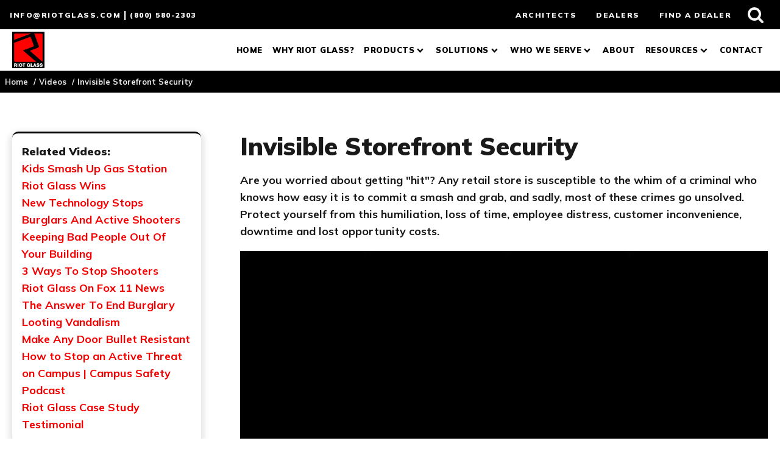

--- FILE ---
content_type: text/html; charset=UTF-8
request_url: https://www.riotglass.com/videos/invisible-storefront-security-riot-glass-800-580-2303/
body_size: 20900
content:
<!DOCTYPE html>
<html lang="en-US" >
<head>
<meta charset="UTF-8">
<meta name="viewport" content="width=device-width, initial-scale=1.0">
<!-- WP_HEAD() START -->
<title>Invisible Storefront Security</title>

<!-- Google Tag Manager -->
<script>(function(w,d,s,l,i){w[l]=w[l]||[];w[l].push({'gtm.start':
new Date().getTime(),event:'gtm.js'});var f=d.getElementsByTagName(s)[0],
j=d.createElement(s),dl=l!='dataLayer'?'&l='+l:'';j.defer=true;j.src=
'https://www.googletagmanager.com/gtm.js?id='+i+dl;f.parentNode.insertBefore(j,f);
})(window,document,'script','dataLayer','GTM-MNG5N3V');</script>
<!-- End Google Tag Manager -->

<!-- Global site tag (gtag.js) - Google Ads: 661136289 -->
<script defer src="https://www.googletagmanager.com/gtag/js?id=AW-661136289"></script>

<script defer>
window.dataLayer = window.dataLayer || [];
function gtag(){dataLayer.push(arguments);}
gtag('js', new Date());
gtag('config', 'AW-661136289');
</script>

<meta name="cf-2fa-verify" content="d39fc5ee7982a49">
<meta name="msvalidate.01" content="0730836ED42FB9B6929CF16E93188DE0" />
<meta name="google-site-verification" content="R0K0O8laH37y4VuKCPxZ3OH6wB5LEXvt0IvokFQdpFY" />

<meta name="dc.title" content="Invisible Storefront Security">
<meta name="dc.description" content="Protect your retail store from smash and grab crimes to avoid humiliation, loss of time, employee distress, customer inconvenience, and downtime.">
<meta name="dc.relation" content="https://www.riotglass.com/videos/invisible-storefront-security-riot-glass-800-580-2303/">
<meta name="dc.source" content="https://www.riotglass.com/">
<meta name="dc.language" content="en_US">
<meta name="description" content="Protect your retail store from smash and grab crimes to avoid humiliation, loss of time, employee distress, customer inconvenience, and downtime.">
<meta name="robots" content="index, follow, max-snippet:-1, max-image-preview:large, max-video-preview:-1">
<link rel="canonical" href="https://www.riotglass.com/videos/invisible-storefront-security-riot-glass-800-580-2303/">
<meta property="og:url" content="https://www.riotglass.com/videos/invisible-storefront-security-riot-glass-800-580-2303/">
<meta property="og:site_name" content="Riot Glass">
<meta property="og:locale" content="en_US">
<meta property="og:type" content="article">
<meta property="article:author" content="https://www.facebook.com/RiotGlassOfficial/">
<meta property="article:publisher" content="https://www.facebook.com/RiotGlassOfficial/">
<meta property="og:title" content="Invisible Storefront Security">
<meta property="og:description" content="Protect your retail store from smash and grab crimes to avoid humiliation, loss of time, employee distress, customer inconvenience, and downtime.">
<meta property="og:image" content="https://www.riotglass.com/wp-content/uploads/2023/01/invisible-storefront-security-1.webp">
<meta property="og:image:secure_url" content="https://www.riotglass.com/wp-content/uploads/2023/01/invisible-storefront-security-1.webp">
<meta property="og:image:width" content="1280">
<meta property="og:image:height" content="720">
<meta property="og:image:alt" content="invisible storefront security (1)">
<meta property="fb:pages" content="">
<meta property="fb:admins" content="">
<meta property="fb:app_id" content="">
<meta name="twitter:card" content="summary">
<meta name="twitter:site" content="@RiotGlass">
<meta name="twitter:creator" content="@RiotGlass">
<meta name="twitter:title" content="Invisible Storefront Security">
<meta name="twitter:description" content="Protect your retail store from smash and grab crimes to avoid humiliation, loss of time, employee distress, customer inconvenience, and downtime.">
<meta name="twitter:image" content="https://www.riotglass.com/wp-content/uploads/2023/01/invisible-storefront-security-1.webp">
<link rel='dns-prefetch' href='//js.hs-scripts.com' />
<script type="application/ld+json">{"@context":"https:\/\/schema.org","@type":"VideoObject","name":"Riot Glass","thumbnailUrl":"https:\/\/www.riotglass.com\/wp-content\/uploads\/2023\/01\/invisible-storefront-security-1.webp","contentUrl":"https:\/\/20072461.fs1.hubspotusercontent-na1.net\/hubfs\/20072461\/rg-yt-videos\/invisible-storefront-security-riot-glass-800-580-2303.mp4","embedUrl":"https:\/\/20072461.fs1.hubspotusercontent-na1.net\/hubfs\/20072461\/rg-yt-videos\/invisible-storefront-security-riot-glass-800-580-2303.mp4","uploadDate":"2023-01-25T21:00:39+00:00","publisher":{"@type":"Organization","name":"Riot Glass Inc","logo":{"@type":"ImageObject","url":"https:\/\/www.riotglass.com\/wp-content\/uploads\/2021\/12\/riotglass-logo-graph.jpg"}}}</script>
<link rel="alternate" title="oEmbed (JSON)" type="application/json+oembed" href="https://www.riotglass.com/wp-json/oembed/1.0/embed?url=https%3A%2F%2Fwww.riotglass.com%2Fvideos%2Finvisible-storefront-security-riot-glass-800-580-2303%2F" />
<link rel="alternate" title="oEmbed (XML)" type="text/xml+oembed" href="https://www.riotglass.com/wp-json/oembed/1.0/embed?url=https%3A%2F%2Fwww.riotglass.com%2Fvideos%2Finvisible-storefront-security-riot-glass-800-580-2303%2F&#038;format=xml" />
<style id='wp-img-auto-sizes-contain-inline-css' type='text/css'>
img:is([sizes=auto i],[sizes^="auto," i]){contain-intrinsic-size:3000px 1500px}
/*# sourceURL=wp-img-auto-sizes-contain-inline-css */
</style>
<style id='wp-block-library-inline-css' type='text/css'>
:root{--wp-block-synced-color:#7a00df;--wp-block-synced-color--rgb:122,0,223;--wp-bound-block-color:var(--wp-block-synced-color);--wp-editor-canvas-background:#ddd;--wp-admin-theme-color:#007cba;--wp-admin-theme-color--rgb:0,124,186;--wp-admin-theme-color-darker-10:#006ba1;--wp-admin-theme-color-darker-10--rgb:0,107,160.5;--wp-admin-theme-color-darker-20:#005a87;--wp-admin-theme-color-darker-20--rgb:0,90,135;--wp-admin-border-width-focus:2px}@media (min-resolution:192dpi){:root{--wp-admin-border-width-focus:1.5px}}.wp-element-button{cursor:pointer}:root .has-very-light-gray-background-color{background-color:#eee}:root .has-very-dark-gray-background-color{background-color:#313131}:root .has-very-light-gray-color{color:#eee}:root .has-very-dark-gray-color{color:#313131}:root .has-vivid-green-cyan-to-vivid-cyan-blue-gradient-background{background:linear-gradient(135deg,#00d084,#0693e3)}:root .has-purple-crush-gradient-background{background:linear-gradient(135deg,#34e2e4,#4721fb 50%,#ab1dfe)}:root .has-hazy-dawn-gradient-background{background:linear-gradient(135deg,#faaca8,#dad0ec)}:root .has-subdued-olive-gradient-background{background:linear-gradient(135deg,#fafae1,#67a671)}:root .has-atomic-cream-gradient-background{background:linear-gradient(135deg,#fdd79a,#004a59)}:root .has-nightshade-gradient-background{background:linear-gradient(135deg,#330968,#31cdcf)}:root .has-midnight-gradient-background{background:linear-gradient(135deg,#020381,#2874fc)}:root{--wp--preset--font-size--normal:16px;--wp--preset--font-size--huge:42px}.has-regular-font-size{font-size:1em}.has-larger-font-size{font-size:2.625em}.has-normal-font-size{font-size:var(--wp--preset--font-size--normal)}.has-huge-font-size{font-size:var(--wp--preset--font-size--huge)}.has-text-align-center{text-align:center}.has-text-align-left{text-align:left}.has-text-align-right{text-align:right}.has-fit-text{white-space:nowrap!important}#end-resizable-editor-section{display:none}.aligncenter{clear:both}.items-justified-left{justify-content:flex-start}.items-justified-center{justify-content:center}.items-justified-right{justify-content:flex-end}.items-justified-space-between{justify-content:space-between}.screen-reader-text{border:0;clip-path:inset(50%);height:1px;margin:-1px;overflow:hidden;padding:0;position:absolute;width:1px;word-wrap:normal!important}.screen-reader-text:focus{background-color:#ddd;clip-path:none;color:#444;display:block;font-size:1em;height:auto;left:5px;line-height:normal;padding:15px 23px 14px;text-decoration:none;top:5px;width:auto;z-index:100000}html :where(.has-border-color){border-style:solid}html :where([style*=border-top-color]){border-top-style:solid}html :where([style*=border-right-color]){border-right-style:solid}html :where([style*=border-bottom-color]){border-bottom-style:solid}html :where([style*=border-left-color]){border-left-style:solid}html :where([style*=border-width]){border-style:solid}html :where([style*=border-top-width]){border-top-style:solid}html :where([style*=border-right-width]){border-right-style:solid}html :where([style*=border-bottom-width]){border-bottom-style:solid}html :where([style*=border-left-width]){border-left-style:solid}html :where(img[class*=wp-image-]){height:auto;max-width:100%}:where(figure){margin:0 0 1em}html :where(.is-position-sticky){--wp-admin--admin-bar--position-offset:var(--wp-admin--admin-bar--height,0px)}@media screen and (max-width:600px){html :where(.is-position-sticky){--wp-admin--admin-bar--position-offset:0px}}

/*# sourceURL=wp-block-library-inline-css */
</style><style id='wp-block-paragraph-inline-css' type='text/css'>
.is-small-text{font-size:.875em}.is-regular-text{font-size:1em}.is-large-text{font-size:2.25em}.is-larger-text{font-size:3em}.has-drop-cap:not(:focus):first-letter{float:left;font-size:8.4em;font-style:normal;font-weight:100;line-height:.68;margin:.05em .1em 0 0;text-transform:uppercase}body.rtl .has-drop-cap:not(:focus):first-letter{float:none;margin-left:.1em}p.has-drop-cap.has-background{overflow:hidden}:root :where(p.has-background){padding:1.25em 2.375em}:where(p.has-text-color:not(.has-link-color)) a{color:inherit}p.has-text-align-left[style*="writing-mode:vertical-lr"],p.has-text-align-right[style*="writing-mode:vertical-rl"]{rotate:180deg}
/*# sourceURL=https://www.riotglass.com/wp-includes/blocks/paragraph/style.min.css */
</style>
<style id='global-styles-inline-css' type='text/css'>
:root{--wp--preset--aspect-ratio--square: 1;--wp--preset--aspect-ratio--4-3: 4/3;--wp--preset--aspect-ratio--3-4: 3/4;--wp--preset--aspect-ratio--3-2: 3/2;--wp--preset--aspect-ratio--2-3: 2/3;--wp--preset--aspect-ratio--16-9: 16/9;--wp--preset--aspect-ratio--9-16: 9/16;--wp--preset--color--black: #000000;--wp--preset--color--cyan-bluish-gray: #abb8c3;--wp--preset--color--white: #ffffff;--wp--preset--color--pale-pink: #f78da7;--wp--preset--color--vivid-red: #cf2e2e;--wp--preset--color--luminous-vivid-orange: #ff6900;--wp--preset--color--luminous-vivid-amber: #fcb900;--wp--preset--color--light-green-cyan: #7bdcb5;--wp--preset--color--vivid-green-cyan: #00d084;--wp--preset--color--pale-cyan-blue: #8ed1fc;--wp--preset--color--vivid-cyan-blue: #0693e3;--wp--preset--color--vivid-purple: #9b51e0;--wp--preset--gradient--vivid-cyan-blue-to-vivid-purple: linear-gradient(135deg,rgb(6,147,227) 0%,rgb(155,81,224) 100%);--wp--preset--gradient--light-green-cyan-to-vivid-green-cyan: linear-gradient(135deg,rgb(122,220,180) 0%,rgb(0,208,130) 100%);--wp--preset--gradient--luminous-vivid-amber-to-luminous-vivid-orange: linear-gradient(135deg,rgb(252,185,0) 0%,rgb(255,105,0) 100%);--wp--preset--gradient--luminous-vivid-orange-to-vivid-red: linear-gradient(135deg,rgb(255,105,0) 0%,rgb(207,46,46) 100%);--wp--preset--gradient--very-light-gray-to-cyan-bluish-gray: linear-gradient(135deg,rgb(238,238,238) 0%,rgb(169,184,195) 100%);--wp--preset--gradient--cool-to-warm-spectrum: linear-gradient(135deg,rgb(74,234,220) 0%,rgb(151,120,209) 20%,rgb(207,42,186) 40%,rgb(238,44,130) 60%,rgb(251,105,98) 80%,rgb(254,248,76) 100%);--wp--preset--gradient--blush-light-purple: linear-gradient(135deg,rgb(255,206,236) 0%,rgb(152,150,240) 100%);--wp--preset--gradient--blush-bordeaux: linear-gradient(135deg,rgb(254,205,165) 0%,rgb(254,45,45) 50%,rgb(107,0,62) 100%);--wp--preset--gradient--luminous-dusk: linear-gradient(135deg,rgb(255,203,112) 0%,rgb(199,81,192) 50%,rgb(65,88,208) 100%);--wp--preset--gradient--pale-ocean: linear-gradient(135deg,rgb(255,245,203) 0%,rgb(182,227,212) 50%,rgb(51,167,181) 100%);--wp--preset--gradient--electric-grass: linear-gradient(135deg,rgb(202,248,128) 0%,rgb(113,206,126) 100%);--wp--preset--gradient--midnight: linear-gradient(135deg,rgb(2,3,129) 0%,rgb(40,116,252) 100%);--wp--preset--font-size--small: 13px;--wp--preset--font-size--medium: 20px;--wp--preset--font-size--large: 36px;--wp--preset--font-size--x-large: 42px;--wp--preset--spacing--20: 0.44rem;--wp--preset--spacing--30: 0.67rem;--wp--preset--spacing--40: 1rem;--wp--preset--spacing--50: 1.5rem;--wp--preset--spacing--60: 2.25rem;--wp--preset--spacing--70: 3.38rem;--wp--preset--spacing--80: 5.06rem;--wp--preset--shadow--natural: 6px 6px 9px rgba(0, 0, 0, 0.2);--wp--preset--shadow--deep: 12px 12px 50px rgba(0, 0, 0, 0.4);--wp--preset--shadow--sharp: 6px 6px 0px rgba(0, 0, 0, 0.2);--wp--preset--shadow--outlined: 6px 6px 0px -3px rgb(255, 255, 255), 6px 6px rgb(0, 0, 0);--wp--preset--shadow--crisp: 6px 6px 0px rgb(0, 0, 0);}:where(.is-layout-flex){gap: 0.5em;}:where(.is-layout-grid){gap: 0.5em;}body .is-layout-flex{display: flex;}.is-layout-flex{flex-wrap: wrap;align-items: center;}.is-layout-flex > :is(*, div){margin: 0;}body .is-layout-grid{display: grid;}.is-layout-grid > :is(*, div){margin: 0;}:where(.wp-block-columns.is-layout-flex){gap: 2em;}:where(.wp-block-columns.is-layout-grid){gap: 2em;}:where(.wp-block-post-template.is-layout-flex){gap: 1.25em;}:where(.wp-block-post-template.is-layout-grid){gap: 1.25em;}.has-black-color{color: var(--wp--preset--color--black) !important;}.has-cyan-bluish-gray-color{color: var(--wp--preset--color--cyan-bluish-gray) !important;}.has-white-color{color: var(--wp--preset--color--white) !important;}.has-pale-pink-color{color: var(--wp--preset--color--pale-pink) !important;}.has-vivid-red-color{color: var(--wp--preset--color--vivid-red) !important;}.has-luminous-vivid-orange-color{color: var(--wp--preset--color--luminous-vivid-orange) !important;}.has-luminous-vivid-amber-color{color: var(--wp--preset--color--luminous-vivid-amber) !important;}.has-light-green-cyan-color{color: var(--wp--preset--color--light-green-cyan) !important;}.has-vivid-green-cyan-color{color: var(--wp--preset--color--vivid-green-cyan) !important;}.has-pale-cyan-blue-color{color: var(--wp--preset--color--pale-cyan-blue) !important;}.has-vivid-cyan-blue-color{color: var(--wp--preset--color--vivid-cyan-blue) !important;}.has-vivid-purple-color{color: var(--wp--preset--color--vivid-purple) !important;}.has-black-background-color{background-color: var(--wp--preset--color--black) !important;}.has-cyan-bluish-gray-background-color{background-color: var(--wp--preset--color--cyan-bluish-gray) !important;}.has-white-background-color{background-color: var(--wp--preset--color--white) !important;}.has-pale-pink-background-color{background-color: var(--wp--preset--color--pale-pink) !important;}.has-vivid-red-background-color{background-color: var(--wp--preset--color--vivid-red) !important;}.has-luminous-vivid-orange-background-color{background-color: var(--wp--preset--color--luminous-vivid-orange) !important;}.has-luminous-vivid-amber-background-color{background-color: var(--wp--preset--color--luminous-vivid-amber) !important;}.has-light-green-cyan-background-color{background-color: var(--wp--preset--color--light-green-cyan) !important;}.has-vivid-green-cyan-background-color{background-color: var(--wp--preset--color--vivid-green-cyan) !important;}.has-pale-cyan-blue-background-color{background-color: var(--wp--preset--color--pale-cyan-blue) !important;}.has-vivid-cyan-blue-background-color{background-color: var(--wp--preset--color--vivid-cyan-blue) !important;}.has-vivid-purple-background-color{background-color: var(--wp--preset--color--vivid-purple) !important;}.has-black-border-color{border-color: var(--wp--preset--color--black) !important;}.has-cyan-bluish-gray-border-color{border-color: var(--wp--preset--color--cyan-bluish-gray) !important;}.has-white-border-color{border-color: var(--wp--preset--color--white) !important;}.has-pale-pink-border-color{border-color: var(--wp--preset--color--pale-pink) !important;}.has-vivid-red-border-color{border-color: var(--wp--preset--color--vivid-red) !important;}.has-luminous-vivid-orange-border-color{border-color: var(--wp--preset--color--luminous-vivid-orange) !important;}.has-luminous-vivid-amber-border-color{border-color: var(--wp--preset--color--luminous-vivid-amber) !important;}.has-light-green-cyan-border-color{border-color: var(--wp--preset--color--light-green-cyan) !important;}.has-vivid-green-cyan-border-color{border-color: var(--wp--preset--color--vivid-green-cyan) !important;}.has-pale-cyan-blue-border-color{border-color: var(--wp--preset--color--pale-cyan-blue) !important;}.has-vivid-cyan-blue-border-color{border-color: var(--wp--preset--color--vivid-cyan-blue) !important;}.has-vivid-purple-border-color{border-color: var(--wp--preset--color--vivid-purple) !important;}.has-vivid-cyan-blue-to-vivid-purple-gradient-background{background: var(--wp--preset--gradient--vivid-cyan-blue-to-vivid-purple) !important;}.has-light-green-cyan-to-vivid-green-cyan-gradient-background{background: var(--wp--preset--gradient--light-green-cyan-to-vivid-green-cyan) !important;}.has-luminous-vivid-amber-to-luminous-vivid-orange-gradient-background{background: var(--wp--preset--gradient--luminous-vivid-amber-to-luminous-vivid-orange) !important;}.has-luminous-vivid-orange-to-vivid-red-gradient-background{background: var(--wp--preset--gradient--luminous-vivid-orange-to-vivid-red) !important;}.has-very-light-gray-to-cyan-bluish-gray-gradient-background{background: var(--wp--preset--gradient--very-light-gray-to-cyan-bluish-gray) !important;}.has-cool-to-warm-spectrum-gradient-background{background: var(--wp--preset--gradient--cool-to-warm-spectrum) !important;}.has-blush-light-purple-gradient-background{background: var(--wp--preset--gradient--blush-light-purple) !important;}.has-blush-bordeaux-gradient-background{background: var(--wp--preset--gradient--blush-bordeaux) !important;}.has-luminous-dusk-gradient-background{background: var(--wp--preset--gradient--luminous-dusk) !important;}.has-pale-ocean-gradient-background{background: var(--wp--preset--gradient--pale-ocean) !important;}.has-electric-grass-gradient-background{background: var(--wp--preset--gradient--electric-grass) !important;}.has-midnight-gradient-background{background: var(--wp--preset--gradient--midnight) !important;}.has-small-font-size{font-size: var(--wp--preset--font-size--small) !important;}.has-medium-font-size{font-size: var(--wp--preset--font-size--medium) !important;}.has-large-font-size{font-size: var(--wp--preset--font-size--large) !important;}.has-x-large-font-size{font-size: var(--wp--preset--font-size--x-large) !important;}
/*# sourceURL=global-styles-inline-css */
</style>

<style id='classic-theme-styles-inline-css' type='text/css'>
/*! This file is auto-generated */
.wp-block-button__link{color:#fff;background-color:#32373c;border-radius:9999px;box-shadow:none;text-decoration:none;padding:calc(.667em + 2px) calc(1.333em + 2px);font-size:1.125em}.wp-block-file__button{background:#32373c;color:#fff;text-decoration:none}
/*# sourceURL=/wp-includes/css/classic-themes.min.css */
</style>
<link rel='stylesheet' id='oxygen-aos-css' href='https://www.riotglass.com/wp-content/plugins/oxygen/component-framework/vendor/aos/aos.css?ver=6.9' type='text/css' media='all' />
<link rel='stylesheet' id='oxygen-css' href='https://www.riotglass.com/wp-content/plugins/oxygen/component-framework/oxygen.css?ver=4.9.4' type='text/css' media='all' />
<script type="text/javascript" src="https://www.riotglass.com/wp-content/plugins/oxygen/component-framework/vendor/aos/aos.js?ver=1" id="oxygen-aos-js"></script>
<script type="text/javascript" src="https://www.riotglass.com/wp-includes/js/jquery/jquery.min.js?ver=3.7.1" id="jquery-core-js"></script>
<link rel="https://api.w.org/" href="https://www.riotglass.com/wp-json/" /><link rel="alternate" title="JSON" type="application/json" href="https://www.riotglass.com/wp-json/wp/v2/videos/2682" /><link rel="EditURI" type="application/rsd+xml" title="RSD" href="https://www.riotglass.com/xmlrpc.php?rsd" />
<meta name="generator" content="WordPress 6.9" />
<link rel='shortlink' href='https://www.riotglass.com/?p=2682' />
			<!-- DO NOT COPY THIS SNIPPET! Start of Page Analytics Tracking for HubSpot WordPress plugin v11.3.33-->
			<script class="hsq-set-content-id" data-content-id="blog-post">
				var _hsq = _hsq || [];
				_hsq.push(["setContentType", "blog-post"]);
			</script>
			<!-- DO NOT COPY THIS SNIPPET! End of Page Analytics Tracking for HubSpot WordPress plugin -->
				
	<link rel="preconnect"
		href="https://fonts.gstatic.com"
		crossorigin />

	<link rel="preload"
		as="style"
		href="https://fonts.googleapis.com/css2?family=Mulish:ital,wght@0,400;0,600;0,700;0,900;1,400;1,600;1,700;1,900&display=swap" />

	<link rel="stylesheet"
		href="https://fonts.googleapis.com/css2?family=Mulish:ital,wght@0,400;0,600;0,700;0,900;1,400;1,600;1,700;1,900&display=swap"
		media="print" onload="this.media='all'" />

	<noscript>
		<link rel="stylesheet"
			href="https://fonts.googleapis.com/css2?family=Mulish:ital,wght@0,400;0,600;0,700;0,900;1,400;1,600;1,700;1,900&display=swap" />
	</noscript>
<style>.breadcrumb {list-style:none;margin:0;padding-inline-start:0;}.breadcrumb li {margin:0;display:inline-block;position:relative;}.breadcrumb li::after{content:' / ';margin-left:5px;margin-right:5px;}.breadcrumb li:last-child::after{display:none}</style><link rel="icon" href="https://www.riotglass.com/wp-content/uploads/2021/06/cropped-riot-glass-security-glass-systems-are-virtually-unbreakable-32x32.png" sizes="32x32" />
<link rel="icon" href="https://www.riotglass.com/wp-content/uploads/2021/06/cropped-riot-glass-security-glass-systems-are-virtually-unbreakable-192x192.png" sizes="192x192" />
<link rel="apple-touch-icon" href="https://www.riotglass.com/wp-content/uploads/2021/06/cropped-riot-glass-security-glass-systems-are-virtually-unbreakable-180x180.png" />
<meta name="msapplication-TileImage" content="https://www.riotglass.com/wp-content/uploads/2021/06/cropped-riot-glass-security-glass-systems-are-virtually-unbreakable-270x270.png" />
<link rel='stylesheet' id='oxygen-cache-3649-css' href='//www.riotglass.com/wp-content/uploads/oxygen/css/3649.css?cache=1725925852&#038;ver=6.9' type='text/css' media='all' />
<link rel='stylesheet' id='oxygen-cache-1134-css' href='//www.riotglass.com/wp-content/uploads/oxygen/css/1134.css?cache=1725925917&#038;ver=6.9' type='text/css' media='all' />
<link rel='stylesheet' id='oxygen-cache-4342-css' href='//www.riotglass.com/wp-content/uploads/oxygen/css/4342.css?cache=1763681592&#038;ver=6.9' type='text/css' media='all' />
<link rel='stylesheet' id='oxygen-cache-2612-css' href='//www.riotglass.com/wp-content/uploads/oxygen/css/2612.css?cache=1725925856&#038;ver=6.9' type='text/css' media='all' />
<link rel='stylesheet' id='oxygen-universal-styles-css' href='//www.riotglass.com/wp-content/uploads/oxygen/css/universal.css?cache=1768929406&#038;ver=6.9' type='text/css' media='all' />
<!-- END OF WP_HEAD() -->
</head>
<body class="wp-singular videos-template-default single single-videos postid-2682 wp-theme-oxygen-is-not-a-theme  wp-embed-responsive oxygen-body" >




	
<!-- Google Tag Manager (noscript) -->
<noscript><iframe src="https://www.googletagmanager.com/ns.html?id=GTM-MNG5N3V"
height="0" width="0" style="display:none;visibility:hidden"></iframe></noscript>
<!-- End Google Tag Manager (noscript) -->

<!-- Hubspot Tracking -->
<script defer type="text/javascript">
 jQuery(document).ready(function() {
   jQuery(document).bind("gform_confirmation_loaded", function(event, formID) {
     dataLayer.push({'event': 'formsuccess' });

   });
 });
</script>
<!-- End Hubspot Tracking -->

<!-- Invoca Tracking -->
<script defer>
	(function(i,n,v,o,c,a) { i.InvocaTagId = o; var s = n.createElement('script'); s.type = 'text/javascript';
							s.defer = true; s.src = ('https:' === n.location.protocol ? 'https://' : 'https://' ) + v;
							var fs = n.getElementsByTagName('script')[0]; fs.parentNode.insertBefore(s, fs);
						   })(window, document, 'solutions.invocacdn.com/js/invoca-latest.min.js', '1525/3845688921');
</script>
<!-- End Invoca Tracking -->

<!-- Event snippet for Phone call lead conversion page -->
<script defer>
	window.addEventListener('load',function(){
		jQuery('a[href*=tel:]').click(function(){
			gtag('event', 'conversion', {'send_to': 'AW-661136289/vUAJCOyXrckDEKHHoLsC'});
		});
	});
</script>
<!-- End Event snippet for Phone call lead conversion page -->

					<nav id="top-header" class="ct-div-block" ><div id="div_block-1910-7" class="ct-div-block" ><div id="div_block-1916-7" class="ct-div-block" ><a id="link_text-1909-7" class="ct-link-text " href="mailto:info@riotglass.com"   >info@riotglass.com</a><div id="text_block-1918-7" class="ct-text-block" >&nbsp;|&nbsp;</div><a id="link_text-1914-7" class="ct-link-text" href="tel:+18005802303" target="_self"  >(800) 580-2303</a></div><div id="div_block-1896-7" class="ct-div-block " ><a id="link-314-7" class="ct-link customer-header-links" href="https://www.riotglass.com/architects-corner/"   ><div id="text_block-316-7" class="ct-text-block header-link-mm" >Architects</div></a><a id="link-2130-4342" class="ct-link customer-header-links" href="https://www.riotglass.com/portal/"   ><div id="text_block-2131-4342" class="ct-text-block header-link-mm" >dealers</div></a><a id="link-2132-4342" class="ct-link customer-header-links" href="https://www.riotglass.com/where-to-buy/"   ><div id="text_block-2133-4342" class="ct-text-block header-link-mm" >find a dealer</div></a><div id="fancy_icon-2008-7" class="ct-fancy-icon customer-header-links" ><svg id="svg-fancy_icon-2008-7"><use xlink:href="#FontAwesomeicon-search"></use></svg></div></div></div></nav><header id="top" class=" ct-section" ><div class="ct-section-inner-wrap"><a id="link-2077-4342" class="ct-link" href="/"   ><img  id="image-2074-4342" alt="riot logo" src="https://www.riotglass.com/wp-content/uploads/2024/05/riot-logo.webp" class="ct-image" srcset="" sizes="(max-width: 189px) 100vw, 189px" /></a>
		<div id="-pro-menu-2075-4342" class="oxy-pro-menu " ><div class="oxy-pro-menu-mobile-open-icon  oxy-pro-menu-off-canvas-trigger oxy-pro-menu-off-canvas-right" data-off-canvas-alignment="right"><svg id="-pro-menu-2075-4342-open-icon"><use xlink:href="#Lineariconsicon-menu"></use></svg></div>

                
        <div class="oxy-pro-menu-container  oxy-pro-menu-dropdown-links-visible-on-mobile oxy-pro-menu-dropdown-links-toggle oxy-pro-menu-show-dropdown" data-aos-duration="400" 

             data-oxy-pro-menu-dropdown-animation="fade-up"
             data-oxy-pro-menu-dropdown-animation-duration="0.4"
             data-entire-parent-toggles-dropdown="true"

                          data-oxy-pro-menu-off-canvas-animation="fade"
             
                          data-oxy-pro-menu-dropdown-animation-duration="0.4"
             
                          data-oxy-pro-menu-dropdown-links-on-mobile="toggle">
             
            <div class="menu-main-menu-container"><ul id="menu-main-menu" class="oxy-pro-menu-list"><li id="menu-item-1950" class="menu-item menu-item-type-post_type menu-item-object-page menu-item-home menu-item-1950"><a href="https://www.riotglass.com/">Home</a></li>
<li id="menu-item-2294" class="menu-item menu-item-type-post_type menu-item-object-page menu-item-2294"><a href="https://www.riotglass.com/why-riot-glass/">Why Riot Glass?</a></li>
<li id="menu-item-1953" class="menu-item menu-item-type-post_type menu-item-object-page menu-item-has-children menu-item-1953"><a href="https://www.riotglass.com/products/">Products</a>
<ul class="sub-menu">
	<li id="menu-item-5097" class="menu-item menu-item-type-post_type menu-item-object-page menu-item-5097"><a href="https://www.riotglass.com/products/ap-series/">AP-Series</a></li>
	<li id="menu-item-1960" class="menu-item menu-item-type-post_type menu-item-object-page menu-item-1960"><a href="https://www.riotglass.com/products/rg-series/">RG-Series</a></li>
	<li id="menu-item-1959" class="menu-item menu-item-type-post_type menu-item-object-page menu-item-1959"><a href="https://www.riotglass.com/products/j-series/">J-Series</a></li>
	<li id="menu-item-5098" class="menu-item menu-item-type-post_type menu-item-object-page menu-item-5098"><a href="https://www.riotglass.com/products/ufs/">Universal Framing System</a></li>
</ul>
</li>
<li id="menu-item-1955" class="menu-item menu-item-type-post_type menu-item-object-page menu-item-has-children menu-item-1955"><a href="https://www.riotglass.com/solutions/">Solutions</a>
<ul class="sub-menu">
	<li id="menu-item-2590" class="menu-item menu-item-type-post_type menu-item-object-page menu-item-2590"><a href="https://www.riotglass.com/solutions/bulletproof-protection/">Bullet Resistant Glass</a></li>
	<li id="menu-item-2591" class="menu-item menu-item-type-post_type menu-item-object-page menu-item-2591"><a href="https://www.riotglass.com/solutions/energy-efficiency/">Energy Efficiency</a></li>
	<li id="menu-item-2592" class="menu-item menu-item-type-post_type menu-item-object-page menu-item-2592"><a href="https://www.riotglass.com/solutions/forced-entry/">Forced Entry Resistant Glass Doors &amp; Windows</a></li>
	<li id="menu-item-2594" class="menu-item menu-item-type-post_type menu-item-object-page menu-item-2594"><a href="https://www.riotglass.com/solutions/sound-attenuation/">Sound Attenuation</a></li>
</ul>
</li>
<li id="menu-item-1956" class="menu-item menu-item-type-post_type menu-item-object-page menu-item-has-children menu-item-1956"><a href="https://www.riotglass.com/who-we-serve/">Who We Serve</a>
<ul class="sub-menu">
	<li id="menu-item-2583" class="menu-item menu-item-type-post_type menu-item-object-page menu-item-2583"><a href="https://www.riotglass.com/who-we-serve/schools/">Schools</a></li>
	<li id="menu-item-2585" class="menu-item menu-item-type-post_type menu-item-object-page menu-item-2585"><a href="https://www.riotglass.com/who-we-serve/government/">Government</a></li>
	<li id="menu-item-2582" class="menu-item menu-item-type-post_type menu-item-object-page menu-item-2582"><a href="https://www.riotglass.com/who-we-serve/retail-storefronts/">Retail Storefronts</a></li>
	<li id="menu-item-2581" class="menu-item menu-item-type-post_type menu-item-object-page menu-item-2581"><a href="https://www.riotglass.com/who-we-serve/religious-facilities/">Religious Facilities</a></li>
	<li id="menu-item-2586" class="menu-item menu-item-type-post_type menu-item-object-page menu-item-2586"><a href="https://www.riotglass.com/who-we-serve/hospitality/">Hospitality</a></li>
	<li id="menu-item-2587" class="menu-item menu-item-type-post_type menu-item-object-page menu-item-2587"><a href="https://www.riotglass.com/who-we-serve/hospitals/">Hospitals</a></li>
</ul>
</li>
<li id="menu-item-1951" class="menu-item menu-item-type-post_type menu-item-object-page menu-item-1951"><a href="https://www.riotglass.com/about/">About</a></li>
<li id="menu-item-5421" class="menu-item menu-item-type-post_type menu-item-object-page menu-item-has-children menu-item-5421"><a href="https://www.riotglass.com/resources/">Resources</a>
<ul class="sub-menu">
	<li id="menu-item-1966" class="menu-item menu-item-type-post_type menu-item-object-page current_page_parent menu-item-1966"><a href="https://www.riotglass.com/blog/">Blog</a></li>
	<li id="menu-item-1963" class="menu-item menu-item-type-post_type menu-item-object-page menu-item-1963"><a href="https://www.riotglass.com/resources/data-sheets/">Data Sheets</a></li>
	<li id="menu-item-1962" class="menu-item menu-item-type-post_type menu-item-object-page menu-item-1962"><a href="https://www.riotglass.com/resources/courses/">Courses</a></li>
	<li id="menu-item-3060" class="menu-item menu-item-type-custom menu-item-object-custom menu-item-3060"><a href="/videos/">Videos</a></li>
	<li id="menu-item-3062" class="menu-item menu-item-type-post_type menu-item-object-page menu-item-3062"><a href="https://www.riotglass.com/resources/lab-results/">Test Results</a></li>
</ul>
</li>
<li id="menu-item-1952" class="menu-item menu-item-type-post_type menu-item-object-page menu-item-1952"><a href="https://www.riotglass.com/contact/">Contact</a></li>
</ul></div>
            <div class="oxy-pro-menu-mobile-close-icon"><svg id="svg--pro-menu-2075-4342"><use xlink:href="#Lineariconsicon-cross"></use></svg></div>

        </div>

        </div>

		<script type="text/javascript">
			jQuery('#-pro-menu-2075-4342 .oxy-pro-menu-show-dropdown .menu-item-has-children > a', 'body').each(function(){
                jQuery(this).append('<div class="oxy-pro-menu-dropdown-icon-click-area"><svg class="oxy-pro-menu-dropdown-icon"><use xlink:href="#FontAwesomeicon-chevron-down"></use></svg></div>');
            });
            jQuery('#-pro-menu-2075-4342 .oxy-pro-menu-show-dropdown .menu-item:not(.menu-item-has-children) > a', 'body').each(function(){
                jQuery(this).append('<div class="oxy-pro-menu-dropdown-icon-click-area"></div>');
            });			</script></div></header><section id="section-2016-7" class=" ct-section" ><div class="ct-section-inner-wrap"><div id="code_block-2072-7" class="ct-code-block" ><nav  aria-label="breadcrumb"><ol class="breadcrumb" itemscope itemtype="https://schema.org/BreadcrumbList"><li class="breadcrumb-item" itemprop="itemListElement" itemscope itemtype="https://schema.org/ListItem"><a itemscope itemtype="https://schema.org/WebPage" itemprop="item" itemid="https://www.riotglass.com" href="https://www.riotglass.com"><span itemprop="name">Home</span></a><meta itemprop="position" content="1"></li><li class="breadcrumb-item" itemprop="itemListElement" itemscope itemtype="https://schema.org/ListItem"><a itemscope itemtype="https://schema.org/WebPage" itemprop="item" itemid="https://www.riotglass.com/videos/" href="https://www.riotglass.com/videos/"><span itemprop="name">Videos</span></a><meta itemprop="position" content="2"></li><li class="breadcrumb-item active" aria-current="page" itemprop="itemListElement" itemscope itemtype="https://schema.org/ListItem"><span itemprop="name">Invisible Storefront Security</span><meta itemprop="position" content="3"></li></ol></nav></div></div></section><div id="code_block-115-1141" class="ct-code-block" ></div><section id="section-25-1141" class=" ct-section" ><div class="ct-section-inner-wrap"><div id="div_block-145-2612" class="ct-div-block" ><div id="div_block-150-2612" class="ct-div-block box-shadow sticky" ><div id="text_block-173-2612" class="ct-text-block" >Related Videos:</div><div id="_dynamic_list-40-1141" class="oxy-dynamic-list"><div id="div_block-41-1141-1" class="ct-div-block" data-id="div_block-41-1141"><a id="link_text-155-2612-1" class="ct-link-text" href="https://www.riotglass.com/videos/kids-smash-up-gas-station-riot-glass-wins/" target="_self" data-id="link_text-155-2612"><span id="span-158-2612-1" class="ct-span" data-id="span-158-2612">Kids Smash Up Gas Station Riot Glass Wins</span></a></div><div id="div_block-41-1141-2" class="ct-div-block" data-id="div_block-41-1141"><a id="link_text-155-2612-2" class="ct-link-text" href="https://www.riotglass.com/videos/new-technology-stops-burglars-and-active-shooters/" target="_self" data-id="link_text-155-2612"><span id="span-158-2612-2" class="ct-span" data-id="span-158-2612">New Technology Stops Burglars And Active Shooters</span></a></div><div id="div_block-41-1141-3" class="ct-div-block" data-id="div_block-41-1141"><a id="link_text-155-2612-3" class="ct-link-text" href="https://www.riotglass.com/videos/keeping-bad-people-out-of-your-home-or-building/" target="_self" data-id="link_text-155-2612"><span id="span-158-2612-3" class="ct-span" data-id="span-158-2612">Keeping Bad People Out Of Your Building</span></a></div><div id="div_block-41-1141-4" class="ct-div-block" data-id="div_block-41-1141"><a id="link_text-155-2612-4" class="ct-link-text" href="https://www.riotglass.com/videos/3-ways-to-stop-shooters/" target="_self" data-id="link_text-155-2612"><span id="span-158-2612-4" class="ct-span" data-id="span-158-2612">3 Ways To Stop Shooters</span></a></div><div id="div_block-41-1141-5" class="ct-div-block" data-id="div_block-41-1141"><a id="link_text-155-2612-5" class="ct-link-text" href="https://www.riotglass.com/videos/riot-glass-on-fox-11-news/" target="_self" data-id="link_text-155-2612"><span id="span-158-2612-5" class="ct-span" data-id="span-158-2612">Riot Glass On Fox 11 News</span></a></div><div id="div_block-41-1141-6" class="ct-div-block" data-id="div_block-41-1141"><a id="link_text-155-2612-6" class="ct-link-text" href="https://www.riotglass.com/videos/riot-glass-the-answer-to-end-burglary-looting-vandalism/" target="_self" data-id="link_text-155-2612"><span id="span-158-2612-6" class="ct-span" data-id="span-158-2612">The Answer To End Burglary Looting Vandalism</span></a></div><div id="div_block-41-1141-7" class="ct-div-block" data-id="div_block-41-1141"><a id="link_text-155-2612-7" class="ct-link-text" href="https://www.riotglass.com/videos/make-any-door-bullet-resistant-riot-glass/" target="_self" data-id="link_text-155-2612"><span id="span-158-2612-7" class="ct-span" data-id="span-158-2612">Make Any Door Bullet Resistant</span></a></div><div id="div_block-41-1141-8" class="ct-div-block" data-id="div_block-41-1141"><a id="link_text-155-2612-8" class="ct-link-text" href="https://www.riotglass.com/videos/how-to-stop-an-active-threat-on-campus-campus-safety-podcast/" target="_self" data-id="link_text-155-2612"><span id="span-158-2612-8" class="ct-span" data-id="span-158-2612">How to Stop an Active Threat on Campus | Campus Safety Podcast</span></a></div><div id="div_block-41-1141-9" class="ct-div-block" data-id="div_block-41-1141"><a id="link_text-155-2612-9" class="ct-link-text" href="https://www.riotglass.com/videos/riot-glass-case-study-testimonial-800-580-2303/" target="_self" data-id="link_text-155-2612"><span id="span-158-2612-9" class="ct-span" data-id="span-158-2612">Riot Glass Case Study Testimonial</span></a></div>                    
                                            
                                        
                    </div>
</div></div><div id="div_block-94-1141" class="ct-div-block " ><h1 id="headline-7-1141" class="ct-headline "><span id="span-9-1141" class="ct-span" >Invisible Storefront Security</span></h1><div id="text_block-26-1141" class="ct-text-block" ><span id="span-27-1141" class="ct-span oxy-stock-content-styles" >
<p>Are you worried about getting "hit"? Any retail store is susceptible to the whim of a criminal who knows how easy it is to commit a smash and grab, and sadly, most of these crimes go unsolved. Protect yourself from this humiliation, loss of time, employee distress, customer inconvenience, downtime and lost opportunity costs.</p>
</span></div><div id="video-container" class="ct-div-block " ><div id="video-140-2612" class="ct-video" >
                <div class="oxygen-vsb-responsive-video-wrapper"><iframe  src="https://20072461.fs1.hubspotusercontent-na1.net/hubfs/20072461/rg-yt-videos/invisible-storefront-security-riot-glass-800-580-2303.mp4" frameborder="0" referrerpolicy="strict-origin-when-cross-origin" webkitallowfullscreen mozallowfullscreen allowfullscreen></iframe></div>
                </div></div></div></div></section><div id="code_block-20-1134" class="ct-code-block" ></div><section id="section-326-16" class=" ct-section" ><div class="ct-section-inner-wrap"><div id="contact" class="ct-div-block" ><div id="div_block-14-1134" class="ct-div-block " ><p id="text_block-15-1134" class="ct-text-block pre-heading" >HOW CAN WE HELP YOU?<br></p><h2 id="headline-16-1134" class="ct-headline heading-2">Contact us<br></h2><div id="code_block-19-1134" class="ct-code-block" ><script  charset="utf-8" type="text/javascript" src="//js.hsforms.net/forms/embed/v2.js"></script>
<script defer>
  hbspt.forms.create({
    region: "na1",
    portalId: "20072461",
    formId: "fe8db368-0ad4-45ad-b4f5-de4c5e8e247c",
  });
</script> </div><div id="text_block-32-1134" class="ct-text-block" >By clicking submit I agree to receiving marketing and promotional materials</div></div></div><div id="div_block-353-16" class="ct-div-block " ><img  id="image-354-16" alt="riot glass logo" src="https://www.riotglass.com/wp-content/uploads/2021/06/riot-glass-security-glass-systems-are-virtually-unbreakable.png" class="ct-image" srcset="" sizes="(max-width: 189px) 100vw, 189px" /><div id="text_block-30-1134" class="ct-text-block loc-head" >Headquarters</div><div id="text_block-10-3649" class="ct-text-block" >1661 Glenlake Ave<br>Itasca, IL 60143</div><a id="text_block-12-3649" class="ct-link-text" href="tel:+18887144986" target="_self"  >(888) 714-4986<br></a><a id="text_block-17-3649" class="ct-link-text" href="mailto:info@riotglass.com"   >info@riotglass.com</a><div id="text_block-25-3649" class="ct-text-block" >Interested in becoming a dealer?<br></div><div id="text_block-28-3649" class="ct-text-block" >Email us: <a id="span-37-3649" class="ct-link-text" href="mailto:info@riotglass.com" target="_self"  >info@riotglass.com</a></div><a id="text_block-30-3649" class="ct-link-text" href="http://www.riotglass.com/b2b-signup/"   >Request a Dealer Account Online</a></div></div></section><footer id="section-2095-4342" class=" ct-section" ><div class="ct-section-inner-wrap"><div id="div_block-2096-4342" class="ct-div-block" ><a id="link-2097-4342" class="ct-link" href="#top-header"   ><div id="code_block-2098-4342" class="ct-code-block" ></div><div id="fancy_icon-2099-4342" class="ct-fancy-icon" ><svg id="svg-fancy_icon-2099-4342"><use xlink:href="#Lineariconsicon-chevron-up"></use></svg></div></a><div id="div_block-2100-4342" class="ct-div-block" ><div id="div_block-2101-4342" class="ct-div-block " ><div id="div_block-2102-4342" class="ct-div-block" ><img loading="lazy" id="image-2103-4342" alt="riot glass logo" src="https://www.riotglass.com/wp-content/uploads/2021/06/riot-glass-security-glass-systems-are-virtually-unbreakable.png" class="ct-image" srcset="" sizes="(max-width: 189px) 100vw, 189px" /></div><a id="link-2104-4342" class="ct-link" href="https://qmiusa.com/" target="_blank"  ><img loading="lazy" id="image-2105-4342" alt="qmi logo white" src="https://www.riotglass.com/wp-content/uploads/2025/03/qmi_logo_white.webp" class="ct-image" srcset="https://www.riotglass.com/wp-content/uploads/2025/03/qmi_logo_white.webp 509w, https://www.riotglass.com/wp-content/uploads/2025/03/qmi_logo_white-300x122.webp 300w" sizes="(max-width: 509px) 100vw, 509px" /></a><a id="link_text-2106-4342" class="ct-link-text" href="https://qmiusa.com/" target="_blank"  >Visit QMi, our parent company, for more security innovations.</a></div><div id="div_block-2107-4342" class="ct-div-block " ><a id="link_text-2108-4342" class="ct-link-text new-footer-link" href="https://www.riotglass.com/products/"   >Our Products</a><a id="link_text-2109-4342" class="ct-link-text new-footer-link" href="https://www.riotglass.com/solutions/"   >Our Solutions</a><a id="link_text-2110-4342" class="ct-link-text new-footer-link" href="https://www.riotglass.com/who-we-serve/"   >Who We Serve</a><a id="link_text-2111-4342" class="ct-link-text new-footer-link" href="https://www.riotglass.com/blog/"   >Resources</a></div><div id="div_block-2112-4342" class="ct-div-block " ><a id="link_text-2113-4342" class="ct-link-text new-footer-link" href="https://www.riotglass.com/about/"   >About</a><a id="link_text-2114-4342" class="ct-link-text new-footer-link" href="https://www.riotglass.com/where-to-buy/"   >Find a Dealer</a><a id="link_text-2115-4342" class="ct-link-text new-footer-link" href="https://www.riotglass.com/portal/"   >Dealer Login</a><a id="link_text-2116-4342" class="ct-link-text new-footer-link" href="https://www.riotglass.com/contact/"   >Contact Us</a></div><div id="div_block-2117-4342" class="ct-div-block " ><img loading="lazy" id="image-2118-4342" alt="usa" src="https://www.riotglass.com/wp-content/uploads/2023/06/usa.webp" class="ct-image" srcset="" sizes="(max-width: 240px) 100vw, 240px" /><img loading="lazy" id="image-2119-4342" alt="national glass association logo" src="https://www.riotglass.com/wp-content/uploads/2022/02/nationalglassassociation_logo-3-300x75.png" class="ct-image" srcset="" sizes="(max-width: 300px) 100vw, 300px" /><div id="_social_icons-2120-4342" class="oxy-social-icons" ><a href='https://www.facebook.com/RiotGlassOfficial/' target='_blank' class='oxy-social-icons-facebook'><svg><title>Visit our Facebook</title><use xlink:href='#oxy-social-icons-icon-facebook'></use></svg></a><a href='https://www.instagram.com/riotglass/' target='_blank' class='oxy-social-icons-instagram'><svg><title>Visit our Instagram</title><use xlink:href='#oxy-social-icons-icon-instagram'></use></svg></a><a href='https://twitter.com/RiotGlass' target='_blank' class='oxy-social-icons-twitter'><svg><title>Visit our Twitter</title><use xlink:href='#oxy-social-icons-icon-twitter'></use></svg></a><a href='https://www.linkedin.com/company/riot-glass-inc' target='_blank' class='oxy-social-icons-linkedin'><svg><title>Visit our LinkedIn</title><use xlink:href='#oxy-social-icons-icon-linkedin'></use></svg></a><a href='https://www.youtube.com/channel/UCgVlq8S-aAY6tVaD3vWTytg' target='_blank' class='oxy-social-icons-youtube'><svg><title>Visit our YouTube channel</title><use xlink:href='#oxy-social-icons-icon-youtube'></use></svg></a></div><div id="text_block-2121-4342" class="ct-text-block" >©&nbsp;<span id="span-2124-4342" class="ct-span" >2026</span> &nbsp;<span id="span-2125-4342" class="ct-span" >Riot Glass</span> . All rights reserved. |&nbsp;<a id="link_text-2123-4342" class="ct-link-text" href="/privacy-policy/"   >Privacy Policy</a></div></div></div><div id="div_block-2126-4342" class="ct-div-block" ><div id="text_block-2127-4342" class="ct-text-block" >Website by <a id="link_text-2128-4342" class="ct-link-text" href="http://serp.co/" target="_self"  >SERP</a> <a id="link_text-2129-4342" class="ct-link-text" href="http://serp.agency/" target="_self"  >Agency</a></div></div></div></div></footer><div id="code_block-2067-7" class="ct-code-block" ><script>
document.addEventListener('DOMContentLoaded', function() {
  var elements = document.querySelectorAll('body *');
  elements.forEach(function(element) {
    var text = element.innerHTML;
    element.innerHTML = text.replace(/(®|™)/g, '<sup>$1</sup>');
  });
});
</script>
</div><div id="code_block-2006-7" class="ct-code-block" ></div><div id="code_block-2082-4342" class="ct-code-block" ></div>            <div tabindex="-1" class="oxy-modal-backdrop top "
                style="background-color: rgba(0,0,0,0.5);"
                data-trigger="user_clicks_element"                data-trigger-selector="#fancy_icon-2008-7"                data-trigger-time="5"                data-trigger-time-unit="seconds"                data-close-automatically="no"                data-close-after-time="10"                data-close-after-time-unit="seconds"                data-trigger_scroll_amount="50"                data-trigger_scroll_direction="down"	            data-scroll_to_selector=""	            data-time_inactive="60"	            data-time-inactive-unit="seconds"	            data-number_of_clicks="3"	            data-close_on_esc="on"	            data-number_of_page_views="3"                data-close-after-form-submit="no"                data-open-again="always_show"                data-open-again-after-days="3"            >

                <div id="modal-2009-7" class="ct-modal" ><div id="div_block-2011-7" class="ct-div-block" >
                <div id="_search_form-2012-7" class="oxy-search-form search" >
                <form role="search" method="get" id="searchform" class="searchform" action="https://www.riotglass.com/">
				<div>
					<label class="screen-reader-text" for="s">Search for:</label>
					<input type="text" value="" name="s" id="s" />
					<input type="submit" id="searchsubmit" value="Search" />
				</div>
			</form>                </div>
        
        <div id="fancy_icon-2014-7" class="ct-fancy-icon" ><svg id="svg-fancy_icon-2014-7"><use xlink:href="#FontAwesomeicon-search"></use></svg></div><div id="fancy_icon-2015-7" class="ct-fancy-icon oxy-close-modal" ><svg id="svg-fancy_icon-2015-7"><use xlink:href="#Lineariconsicon-cross"></use></svg></div></div></div>
            </div>
        	<!-- WP_FOOTER -->
<script type="speculationrules">
{"prefetch":[{"source":"document","where":{"and":[{"href_matches":"/*"},{"not":{"href_matches":["/wp-*.php","/wp-admin/*","/wp-content/uploads/*","/wp-content/*","/wp-content/plugins/*","/wp-content/themes/twentytwentyone/*","/wp-content/themes/oxygen-is-not-a-theme/*","/*\\?(.+)"]}},{"not":{"selector_matches":"a[rel~=\"nofollow\"]"}},{"not":{"selector_matches":".no-prefetch, .no-prefetch a"}}]},"eagerness":"conservative"}]}
</script>
<script>jQuery(document).on('click','a[href*="#"]',function(t){if(jQuery(t.target).closest('.wc-tabs').length>0){return}if(jQuery(this).is('[href="#"]')||jQuery(this).is('[href="#0"]')||jQuery(this).is('[href*="replytocom"]')){return};if(location.pathname.replace(/^\//,"")==this.pathname.replace(/^\//,"")&&location.hostname==this.hostname){var e=jQuery(this.hash);(e=e.length?e:jQuery("[name="+this.hash.slice(1)+"]")).length&&(t.preventDefault(),jQuery("html, body").animate({scrollTop:e.offset().top-100},600))}});</script><style>.ct-FontAwesomeicon-search{width:0.92857142857143em}</style>
<?xml version="1.0"?><svg xmlns="https://www.w3.org/2000/svg" xmlns:xlink="https://www.w3.org/1999/xlink" aria-hidden="true" style="position: absolute; width: 0; height: 0; overflow: hidden;" version="1.1"><defs><symbol id="FontAwesomeicon-search" viewBox="0 0 26 28"><title>search</title><path d="M18 13c0-3.859-3.141-7-7-7s-7 3.141-7 7 3.141 7 7 7 7-3.141 7-7zM26 26c0 1.094-0.906 2-2 2-0.531 0-1.047-0.219-1.406-0.594l-5.359-5.344c-1.828 1.266-4.016 1.937-6.234 1.937-6.078 0-11-4.922-11-11s4.922-11 11-11 11 4.922 11 11c0 2.219-0.672 4.406-1.937 6.234l5.359 5.359c0.359 0.359 0.578 0.875 0.578 1.406z"/></symbol><symbol id="FontAwesomeicon-chevron-down" viewBox="0 0 28 28"><title>chevron-down</title><path d="M26.297 12.625l-11.594 11.578c-0.391 0.391-1.016 0.391-1.406 0l-11.594-11.578c-0.391-0.391-0.391-1.031 0-1.422l2.594-2.578c0.391-0.391 1.016-0.391 1.406 0l8.297 8.297 8.297-8.297c0.391-0.391 1.016-0.391 1.406 0l2.594 2.578c0.391 0.391 0.391 1.031 0 1.422z"/></symbol></defs></svg><?xml version="1.0"?><svg xmlns="https://www.w3.org/2000/svg" xmlns:xlink="https://www.w3.org/1999/xlink" style="position: absolute; width: 0; height: 0; overflow: hidden;" version="1.1"><defs><symbol id="Lineariconsicon-cross" viewBox="0 0 20 20"><title>cross</title><path class="path1" d="M10.707 10.5l5.646-5.646c0.195-0.195 0.195-0.512 0-0.707s-0.512-0.195-0.707 0l-5.646 5.646-5.646-5.646c-0.195-0.195-0.512-0.195-0.707 0s-0.195 0.512 0 0.707l5.646 5.646-5.646 5.646c-0.195 0.195-0.195 0.512 0 0.707 0.098 0.098 0.226 0.146 0.354 0.146s0.256-0.049 0.354-0.146l5.646-5.646 5.646 5.646c0.098 0.098 0.226 0.146 0.354 0.146s0.256-0.049 0.354-0.146c0.195-0.195 0.195-0.512 0-0.707l-5.646-5.646z"/></symbol><symbol id="Lineariconsicon-menu" viewBox="0 0 20 20"><title>menu</title><path class="path1" d="M17.5 6h-15c-0.276 0-0.5-0.224-0.5-0.5s0.224-0.5 0.5-0.5h15c0.276 0 0.5 0.224 0.5 0.5s-0.224 0.5-0.5 0.5z"/><path class="path2" d="M17.5 11h-15c-0.276 0-0.5-0.224-0.5-0.5s0.224-0.5 0.5-0.5h15c0.276 0 0.5 0.224 0.5 0.5s-0.224 0.5-0.5 0.5z"/><path class="path3" d="M17.5 16h-15c-0.276 0-0.5-0.224-0.5-0.5s0.224-0.5 0.5-0.5h15c0.276 0 0.5 0.224 0.5 0.5s-0.224 0.5-0.5 0.5z"/></symbol><symbol id="Lineariconsicon-chevron-up" viewBox="0 0 20 20"><title>chevron-up</title><path class="path1" d="M0 15c0 0.128 0.049 0.256 0.146 0.354 0.195 0.195 0.512 0.195 0.707 0l8.646-8.646 8.646 8.646c0.195 0.195 0.512 0.195 0.707 0s0.195-0.512 0-0.707l-9-9c-0.195-0.195-0.512-0.195-0.707 0l-9 9c-0.098 0.098-0.146 0.226-0.146 0.354z"/></symbol></defs></svg>
        <script type="text/javascript">

            function oxygen_init_pro_menu() {
                jQuery('.oxy-pro-menu-container').each(function(){
                    
                    // dropdowns
                    var menu = jQuery(this),
                        animation = menu.data('oxy-pro-menu-dropdown-animation'),
                        animationDuration = menu.data('oxy-pro-menu-dropdown-animation-duration');
                    
                    jQuery('.sub-menu', menu).attr('data-aos',animation);
                    jQuery('.sub-menu', menu).attr('data-aos-duration',animationDuration*1000);

                    oxygen_offcanvas_menu_init(menu);
                    jQuery(window).resize(function(){
                        oxygen_offcanvas_menu_init(menu);
                    });

                    // let certain CSS rules know menu being initialized
                    // "10" timeout is extra just in case, "0" would be enough
                    setTimeout(function() {menu.addClass('oxy-pro-menu-init');}, 10);
                });
            }

            jQuery(document).ready(oxygen_init_pro_menu);
            document.addEventListener('oxygen-ajax-element-loaded', oxygen_init_pro_menu, false);
            
            let proMenuMouseDown = false;

            jQuery(".oxygen-body")
            .on("mousedown", '.oxy-pro-menu-show-dropdown:not(.oxy-pro-menu-open-container) .menu-item-has-children', function(e) {
                proMenuMouseDown = true;
            })

            .on("mouseup", '.oxy-pro-menu-show-dropdown:not(.oxy-pro-menu-open-container) .menu-item-has-children', function(e) {
                proMenuMouseDown = false;
            })

            .on('mouseenter focusin', '.oxy-pro-menu-show-dropdown:not(.oxy-pro-menu-open-container) .menu-item-has-children', function(e) {
                if( proMenuMouseDown ) return;
                
                var subMenu = jQuery(this).children('.sub-menu');
                subMenu.addClass('aos-animate oxy-pro-menu-dropdown-animating').removeClass('sub-menu-left');

                var duration = jQuery(this).parents('.oxy-pro-menu-container').data('oxy-pro-menu-dropdown-animation-duration');

                setTimeout(function() {subMenu.removeClass('oxy-pro-menu-dropdown-animating')}, duration*1000);

                var offset = subMenu.offset(),
                    width = subMenu.width(),
                    docWidth = jQuery(window).width();

                    if (offset.left+width > docWidth) {
                        subMenu.addClass('sub-menu-left');
                    }
            })
            
            .on('mouseleave focusout', '.oxy-pro-menu-show-dropdown .menu-item-has-children', function( e ) {
                if( jQuery(this).is(':hover') ) return;

                jQuery(this).children('.sub-menu').removeClass('aos-animate');

                var subMenu = jQuery(this).children('.sub-menu');
                //subMenu.addClass('oxy-pro-menu-dropdown-animating-out');

                var duration = jQuery(this).parents('.oxy-pro-menu-container').data('oxy-pro-menu-dropdown-animation-duration');
                setTimeout(function() {subMenu.removeClass('oxy-pro-menu-dropdown-animating-out')}, duration*1000);
            })

            // open icon click
            .on('click', '.oxy-pro-menu-mobile-open-icon', function() {    
                var menu = jQuery(this).parents('.oxy-pro-menu');
                // off canvas
                if (jQuery(this).hasClass('oxy-pro-menu-off-canvas-trigger')) {
                    oxygen_offcanvas_menu_run(menu);
                }
                // regular
                else {
                    menu.addClass('oxy-pro-menu-open');
                    jQuery(this).siblings('.oxy-pro-menu-container').addClass('oxy-pro-menu-open-container');
                    jQuery('body').addClass('oxy-nav-menu-prevent-overflow');
                    jQuery('html').addClass('oxy-nav-menu-prevent-overflow');
                    
                    oxygen_pro_menu_set_static_width(menu);
                }
                // remove animation and collapse
                jQuery('.sub-menu', menu).attr('data-aos','');
                jQuery('.oxy-pro-menu-dropdown-toggle .sub-menu', menu).slideUp(0);
            });

            function oxygen_pro_menu_set_static_width(menu) {
                var menuItemWidth = jQuery(".oxy-pro-menu-list > .menu-item", menu).width();
                jQuery(".oxy-pro-menu-open-container > div:first-child, .oxy-pro-menu-off-canvas-container > div:first-child", menu).width(menuItemWidth);
            }

            function oxygen_pro_menu_unset_static_width(menu) {
                jQuery(".oxy-pro-menu-container > div:first-child", menu).width("");
            }

            // close icon click
            jQuery('body').on('click', '.oxy-pro-menu-mobile-close-icon', function(e) {
                
                var menu = jQuery(this).parents('.oxy-pro-menu');

                menu.removeClass('oxy-pro-menu-open');
                jQuery(this).parents('.oxy-pro-menu-container').removeClass('oxy-pro-menu-open-container');
                jQuery('.oxy-nav-menu-prevent-overflow').removeClass('oxy-nav-menu-prevent-overflow');

                if (jQuery(this).parent('.oxy-pro-menu-container').hasClass('oxy-pro-menu-off-canvas-container')) {
                    oxygen_offcanvas_menu_run(menu);
                }

                oxygen_pro_menu_unset_static_width(menu);
            });

            // dropdown toggle icon click
            jQuery('body').on(
                'touchstart click', 
                '.oxy-pro-menu-dropdown-links-toggle.oxy-pro-menu-off-canvas-container .menu-item-has-children > a > .oxy-pro-menu-dropdown-icon-click-area,'+
                '.oxy-pro-menu-dropdown-links-toggle.oxy-pro-menu-open-container .menu-item-has-children > a > .oxy-pro-menu-dropdown-icon-click-area', 
                function(e) {
                    e.preventDefault();

                    // fix for iOS false triggering submenu clicks
                    jQuery('.sub-menu').css('pointer-events', 'none');
                    setTimeout( function() {
                        jQuery('.sub-menu').css('pointer-events', 'initial');
                    }, 500);

                    // workaround to stop click event from triggering after touchstart
                    if (window.oxygenProMenuIconTouched === true) {
                        window.oxygenProMenuIconTouched = false;
                        return;
                    }
                    if (e.type==='touchstart') {
                        window.oxygenProMenuIconTouched = true;
                    }
                    oxygen_pro_menu_toggle_dropdown(this);
                }
            );

            function oxygen_pro_menu_toggle_dropdown(trigger) {

                var duration = jQuery(trigger).parents('.oxy-pro-menu-container').data('oxy-pro-menu-dropdown-animation-duration');

                jQuery(trigger).closest('.menu-item-has-children').children('.sub-menu').slideToggle({
                    start: function () {
                        jQuery(this).css({
                            display: "flex"
                        })
                    },
                    duration: duration*1000
                });
            }
                    
            // fullscreen menu link click
            var selector = '.oxy-pro-menu-open .menu-item a';
            jQuery('body').on('click', selector, function(event){
                
                if (jQuery(event.target).closest('.oxy-pro-menu-dropdown-icon-click-area').length > 0) {
                    // toggle icon clicked, no need to hide the menu
                    return;
                }
                else if ((jQuery(this).attr("href") === "#" || jQuery(this).closest(".oxy-pro-menu-container").data("entire-parent-toggles-dropdown")) && 
                         jQuery(this).parent().hasClass('menu-item-has-children')) {
                    // empty href don't lead anywhere, treat it as toggle trigger
                    oxygen_pro_menu_toggle_dropdown(event.target);
                    // keep anchor links behavior as is, and prevent regular links from page reload
                    if (jQuery(this).attr("href").indexOf("#")!==0) {
                        return false;
                    }
                }

                // hide the menu and follow the anchor
                if (jQuery(this).attr("href").indexOf("#")===0) {
                    jQuery('.oxy-pro-menu-open').removeClass('oxy-pro-menu-open');
                    jQuery('.oxy-pro-menu-open-container').removeClass('oxy-pro-menu-open-container');
                    jQuery('.oxy-nav-menu-prevent-overflow').removeClass('oxy-nav-menu-prevent-overflow');
                }

            });

            // off-canvas menu link click
            var selector = '.oxy-pro-menu-off-canvas .menu-item a';
            jQuery('body').on('click', selector, function(event){
                if (jQuery(event.target).closest('.oxy-pro-menu-dropdown-icon-click-area').length > 0) {
                    // toggle icon clicked, no need to trigger it 
                    return;
                }
                else if ((jQuery(this).attr("href") === "#" || jQuery(this).closest(".oxy-pro-menu-container").data("entire-parent-toggles-dropdown")) && 
                    jQuery(this).parent().hasClass('menu-item-has-children')) {
                    // empty href don't lead anywhere, treat it as toggle trigger
                    oxygen_pro_menu_toggle_dropdown(event.target);
                    // keep anchor links behavior as is, and prevent regular links from page reload
                    if (jQuery(this).attr("href").indexOf("#")!==0) {
                        return false;
                    }
                }
            });

            // off canvas
            function oxygen_offcanvas_menu_init(menu) {

                // only init off-canvas animation if trigger icon is visible i.e. mobile menu in action
                var offCanvasActive = jQuery(menu).siblings('.oxy-pro-menu-off-canvas-trigger').css('display');
                if (offCanvasActive!=='none') {
                    var animation = menu.data('oxy-pro-menu-off-canvas-animation');
                    setTimeout(function() {menu.attr('data-aos', animation);}, 10);
                }
                else {
                    // remove AOS
                    menu.attr('data-aos', '');
                };
            }
            
            function oxygen_offcanvas_menu_run(menu) {

                var container = menu.find(".oxy-pro-menu-container");
                
                if (!container.attr('data-aos')) {
                    // initialize animation
                    setTimeout(function() {oxygen_offcanvas_menu_toggle(menu, container)}, 0);
                }
                else {
                    oxygen_offcanvas_menu_toggle(menu, container);
                }
            }

            var oxygen_offcanvas_menu_toggle_in_progress = false;

            function oxygen_offcanvas_menu_toggle(menu, container) {

                if (oxygen_offcanvas_menu_toggle_in_progress) {
                    return;
                }

                container.toggleClass('aos-animate');

                if (container.hasClass('oxy-pro-menu-off-canvas-container')) {
                    
                    oxygen_offcanvas_menu_toggle_in_progress = true;
                    
                    var animation = container.data('oxy-pro-menu-off-canvas-animation'),
                        timeout = container.data('aos-duration');

                    if (!animation){
                        timeout = 0;
                    }

                    setTimeout(function() {
                        container.removeClass('oxy-pro-menu-off-canvas-container')
                        menu.removeClass('oxy-pro-menu-off-canvas');
                        oxygen_offcanvas_menu_toggle_in_progress = false;
                    }, timeout);
                }
                else {
                    container.addClass('oxy-pro-menu-off-canvas-container');
                    menu.addClass('oxy-pro-menu-off-canvas');
                    oxygen_pro_menu_set_static_width(menu);
                }
            }
        </script>

    
		<svg style="position: absolute; width: 0; height: 0; overflow: hidden;" version="1.1" xmlns="http://www.w3.org/2000/svg" xmlns:xlink="http://www.w3.org/1999/xlink">
		   <defs>
		      <symbol id="oxy-social-icons-icon-linkedin" viewBox="0 0 32 32">
		         <title>linkedin</title>
		         <path d="M12 12h5.535v2.837h0.079c0.77-1.381 2.655-2.837 5.464-2.837 5.842 0 6.922 3.637 6.922 8.367v9.633h-5.769v-8.54c0-2.037-0.042-4.657-3.001-4.657-3.005 0-3.463 2.218-3.463 4.509v8.688h-5.767v-18z"></path>
		         <path d="M2 12h6v18h-6v-18z"></path>
		         <path d="M8 7c0 1.657-1.343 3-3 3s-3-1.343-3-3c0-1.657 1.343-3 3-3s3 1.343 3 3z"></path>
		      </symbol>
		      <symbol id="oxy-social-icons-icon-facebook" viewBox="0 0 32 32">
		         <title>facebook</title>
		         <path d="M19 6h5v-6h-5c-3.86 0-7 3.14-7 7v3h-4v6h4v16h6v-16h5l1-6h-6v-3c0-0.542 0.458-1 1-1z"></path>
		      </symbol>
		      <symbol id="oxy-social-icons-icon-pinterest" viewBox="0 0 32 32">
		         <title>pinterest</title>
		         <path d="M16 2.138c-7.656 0-13.863 6.206-13.863 13.863 0 5.875 3.656 10.887 8.813 12.906-0.119-1.094-0.231-2.781 0.050-3.975 0.25-1.081 1.625-6.887 1.625-6.887s-0.412-0.831-0.412-2.056c0-1.925 1.119-3.369 2.506-3.369 1.181 0 1.756 0.887 1.756 1.95 0 1.188-0.756 2.969-1.15 4.613-0.331 1.381 0.688 2.506 2.050 2.506 2.462 0 4.356-2.6 4.356-6.35 0-3.319-2.387-5.638-5.787-5.638-3.944 0-6.256 2.956-6.256 6.019 0 1.194 0.456 2.469 1.031 3.163 0.113 0.137 0.131 0.256 0.094 0.4-0.106 0.438-0.338 1.381-0.387 1.575-0.063 0.256-0.2 0.306-0.463 0.188-1.731-0.806-2.813-3.337-2.813-5.369 0-4.375 3.175-8.387 9.156-8.387 4.806 0 8.544 3.425 8.544 8.006 0 4.775-3.012 8.625-7.194 8.625-1.406 0-2.725-0.731-3.175-1.594 0 0-0.694 2.644-0.863 3.294-0.313 1.206-1.156 2.712-1.725 3.631 1.3 0.4 2.675 0.619 4.106 0.619 7.656 0 13.863-6.206 13.863-13.863 0-7.662-6.206-13.869-13.863-13.869z"></path>
		      </symbol>
		      <symbol id="oxy-social-icons-icon-youtube" viewBox="0 0 32 32">
		         <title>youtube</title>
		         <path d="M31.681 9.6c0 0-0.313-2.206-1.275-3.175-1.219-1.275-2.581-1.281-3.206-1.356-4.475-0.325-11.194-0.325-11.194-0.325h-0.012c0 0-6.719 0-11.194 0.325-0.625 0.075-1.987 0.081-3.206 1.356-0.963 0.969-1.269 3.175-1.269 3.175s-0.319 2.588-0.319 5.181v2.425c0 2.587 0.319 5.181 0.319 5.181s0.313 2.206 1.269 3.175c1.219 1.275 2.819 1.231 3.531 1.369 2.563 0.244 10.881 0.319 10.881 0.319s6.725-0.012 11.2-0.331c0.625-0.075 1.988-0.081 3.206-1.356 0.962-0.969 1.275-3.175 1.275-3.175s0.319-2.587 0.319-5.181v-2.425c-0.006-2.588-0.325-5.181-0.325-5.181zM12.694 20.15v-8.994l8.644 4.513-8.644 4.481z"></path>
		      </symbol>
		      <symbol id="oxy-social-icons-icon-rss" viewBox="0 0 32 32">
		         <title>rss</title>
		         <path d="M4.259 23.467c-2.35 0-4.259 1.917-4.259 4.252 0 2.349 1.909 4.244 4.259 4.244 2.358 0 4.265-1.895 4.265-4.244-0-2.336-1.907-4.252-4.265-4.252zM0.005 10.873v6.133c3.993 0 7.749 1.562 10.577 4.391 2.825 2.822 4.384 6.595 4.384 10.603h6.16c-0-11.651-9.478-21.127-21.121-21.127zM0.012 0v6.136c14.243 0 25.836 11.604 25.836 25.864h6.152c0-17.64-14.352-32-31.988-32z"></path>
		      </symbol>
		      <symbol id="oxy-social-icons-icon-twitter" viewBox="0 0 512 512">
		         <title>twitter</title>
		         <path d="M389.2 48h70.6L305.6 224.2 487 464H345L233.7 318.6 106.5 464H35.8L200.7 275.5 26.8 48H172.4L272.9 180.9 389.2 48zM364.4 421.8h39.1L151.1 88h-42L364.4 421.8z"></path>
		      </symbol>
		      <symbol id="oxy-social-icons-icon-instagram" viewBox="0 0 32 32">
		         <title>instagram</title>
		         <path d="M16 2.881c4.275 0 4.781 0.019 6.462 0.094 1.563 0.069 2.406 0.331 2.969 0.55 0.744 0.288 1.281 0.638 1.837 1.194 0.563 0.563 0.906 1.094 1.2 1.838 0.219 0.563 0.481 1.412 0.55 2.969 0.075 1.688 0.094 2.194 0.094 6.463s-0.019 4.781-0.094 6.463c-0.069 1.563-0.331 2.406-0.55 2.969-0.288 0.744-0.637 1.281-1.194 1.837-0.563 0.563-1.094 0.906-1.837 1.2-0.563 0.219-1.413 0.481-2.969 0.55-1.688 0.075-2.194 0.094-6.463 0.094s-4.781-0.019-6.463-0.094c-1.563-0.069-2.406-0.331-2.969-0.55-0.744-0.288-1.281-0.637-1.838-1.194-0.563-0.563-0.906-1.094-1.2-1.837-0.219-0.563-0.481-1.413-0.55-2.969-0.075-1.688-0.094-2.194-0.094-6.463s0.019-4.781 0.094-6.463c0.069-1.563 0.331-2.406 0.55-2.969 0.288-0.744 0.638-1.281 1.194-1.838 0.563-0.563 1.094-0.906 1.838-1.2 0.563-0.219 1.412-0.481 2.969-0.55 1.681-0.075 2.188-0.094 6.463-0.094zM16 0c-4.344 0-4.887 0.019-6.594 0.094-1.7 0.075-2.869 0.35-3.881 0.744-1.056 0.412-1.95 0.956-2.837 1.85-0.894 0.888-1.438 1.781-1.85 2.831-0.394 1.019-0.669 2.181-0.744 3.881-0.075 1.713-0.094 2.256-0.094 6.6s0.019 4.887 0.094 6.594c0.075 1.7 0.35 2.869 0.744 3.881 0.413 1.056 0.956 1.95 1.85 2.837 0.887 0.887 1.781 1.438 2.831 1.844 1.019 0.394 2.181 0.669 3.881 0.744 1.706 0.075 2.25 0.094 6.594 0.094s4.888-0.019 6.594-0.094c1.7-0.075 2.869-0.35 3.881-0.744 1.050-0.406 1.944-0.956 2.831-1.844s1.438-1.781 1.844-2.831c0.394-1.019 0.669-2.181 0.744-3.881 0.075-1.706 0.094-2.25 0.094-6.594s-0.019-4.887-0.094-6.594c-0.075-1.7-0.35-2.869-0.744-3.881-0.394-1.063-0.938-1.956-1.831-2.844-0.887-0.887-1.781-1.438-2.831-1.844-1.019-0.394-2.181-0.669-3.881-0.744-1.712-0.081-2.256-0.1-6.6-0.1v0z"></path>
		         <path d="M16 7.781c-4.537 0-8.219 3.681-8.219 8.219s3.681 8.219 8.219 8.219 8.219-3.681 8.219-8.219c0-4.537-3.681-8.219-8.219-8.219zM16 21.331c-2.944 0-5.331-2.387-5.331-5.331s2.387-5.331 5.331-5.331c2.944 0 5.331 2.387 5.331 5.331s-2.387 5.331-5.331 5.331z"></path>
		         <path d="M26.462 7.456c0 1.060-0.859 1.919-1.919 1.919s-1.919-0.859-1.919-1.919c0-1.060 0.859-1.919 1.919-1.919s1.919 0.859 1.919 1.919z"></path>
		      </symbol>
		      <symbol id="oxy-social-icons-icon-facebook-blank" viewBox="0 0 32 32">
		         <title>facebook-blank</title>
		         <path d="M29 0h-26c-1.65 0-3 1.35-3 3v26c0 1.65 1.35 3 3 3h13v-14h-4v-4h4v-2c0-3.306 2.694-6 6-6h4v4h-4c-1.1 0-2 0.9-2 2v2h6l-1 4h-5v14h9c1.65 0 3-1.35 3-3v-26c0-1.65-1.35-3-3-3z"></path>
		      </symbol>
		      <symbol id="oxy-social-icons-icon-rss-blank" viewBox="0 0 32 32">
		         <title>rss-blank</title>
		         <path d="M29 0h-26c-1.65 0-3 1.35-3 3v26c0 1.65 1.35 3 3 3h26c1.65 0 3-1.35 3-3v-26c0-1.65-1.35-3-3-3zM8.719 25.975c-1.5 0-2.719-1.206-2.719-2.706 0-1.488 1.219-2.712 2.719-2.712 1.506 0 2.719 1.225 2.719 2.712 0 1.5-1.219 2.706-2.719 2.706zM15.544 26c0-2.556-0.994-4.962-2.794-6.762-1.806-1.806-4.2-2.8-6.75-2.8v-3.912c7.425 0 13.475 6.044 13.475 13.475h-3.931zM22.488 26c0-9.094-7.394-16.5-16.481-16.5v-3.912c11.25 0 20.406 9.162 20.406 20.413h-3.925z"></path>
		      </symbol>
		      <symbol id="oxy-social-icons-icon-linkedin-blank" viewBox="0 0 32 32">
		         <title>linkedin-blank</title>
		         <path d="M29 0h-26c-1.65 0-3 1.35-3 3v26c0 1.65 1.35 3 3 3h26c1.65 0 3-1.35 3-3v-26c0-1.65-1.35-3-3-3zM12 26h-4v-14h4v14zM10 10c-1.106 0-2-0.894-2-2s0.894-2 2-2c1.106 0 2 0.894 2 2s-0.894 2-2 2zM26 26h-4v-8c0-1.106-0.894-2-2-2s-2 0.894-2 2v8h-4v-14h4v2.481c0.825-1.131 2.087-2.481 3.5-2.481 2.488 0 4.5 2.238 4.5 5v9z"></path>
		      </symbol>
		      <symbol id="oxy-social-icons-icon-pinterest-blank" viewBox="0 0 32 32">
		         <title>pinterest</title>
		         <path d="M16 2.138c-7.656 0-13.863 6.206-13.863 13.863 0 5.875 3.656 10.887 8.813 12.906-0.119-1.094-0.231-2.781 0.050-3.975 0.25-1.081 1.625-6.887 1.625-6.887s-0.412-0.831-0.412-2.056c0-1.925 1.119-3.369 2.506-3.369 1.181 0 1.756 0.887 1.756 1.95 0 1.188-0.756 2.969-1.15 4.613-0.331 1.381 0.688 2.506 2.050 2.506 2.462 0 4.356-2.6 4.356-6.35 0-3.319-2.387-5.638-5.787-5.638-3.944 0-6.256 2.956-6.256 6.019 0 1.194 0.456 2.469 1.031 3.163 0.113 0.137 0.131 0.256 0.094 0.4-0.106 0.438-0.338 1.381-0.387 1.575-0.063 0.256-0.2 0.306-0.463 0.188-1.731-0.806-2.813-3.337-2.813-5.369 0-4.375 3.175-8.387 9.156-8.387 4.806 0 8.544 3.425 8.544 8.006 0 4.775-3.012 8.625-7.194 8.625-1.406 0-2.725-0.731-3.175-1.594 0 0-0.694 2.644-0.863 3.294-0.313 1.206-1.156 2.712-1.725 3.631 1.3 0.4 2.675 0.619 4.106 0.619 7.656 0 13.863-6.206 13.863-13.863 0-7.662-6.206-13.869-13.863-13.869z"></path>
		      </symbol>
		      <symbol id="oxy-social-icons-icon-youtube-blank" viewBox="0 0 32 32">
		         <title>youtube</title>
		         <path d="M31.681 9.6c0 0-0.313-2.206-1.275-3.175-1.219-1.275-2.581-1.281-3.206-1.356-4.475-0.325-11.194-0.325-11.194-0.325h-0.012c0 0-6.719 0-11.194 0.325-0.625 0.075-1.987 0.081-3.206 1.356-0.963 0.969-1.269 3.175-1.269 3.175s-0.319 2.588-0.319 5.181v2.425c0 2.587 0.319 5.181 0.319 5.181s0.313 2.206 1.269 3.175c1.219 1.275 2.819 1.231 3.531 1.369 2.563 0.244 10.881 0.319 10.881 0.319s6.725-0.012 11.2-0.331c0.625-0.075 1.988-0.081 3.206-1.356 0.962-0.969 1.275-3.175 1.275-3.175s0.319-2.587 0.319-5.181v-2.425c-0.006-2.588-0.325-5.181-0.325-5.181zM12.694 20.15v-8.994l8.644 4.513-8.644 4.481z"></path>
		      </symbol>
		      <symbol id="oxy-social-icons-icon-twitter-blank" viewBox="0 0 448 512">
				<title>twitter</title>
				<path d="M64 32C28.7 32 0 60.7 0 96V416c0 35.3 28.7 64 64 64H384c35.3 0 64-28.7 64-64V96c0-35.3-28.7-64-64-64H64zm297.1 84L257.3 234.6 379.4 396H283.8L209 298.1 123.3 396H75.8l111-126.9L69.7 116h98l67.7 89.5L313.6 116h47.5zM323.3 367.6L153.4 142.9H125.1L296.9 367.6h26.3z"></path>
			  </symbol>
		      <symbol id="oxy-social-icons-icon-instagram-blank" viewBox="0 0 32 32">
		         <title>instagram</title>
		         <path d="M16 2.881c4.275 0 4.781 0.019 6.462 0.094 1.563 0.069 2.406 0.331 2.969 0.55 0.744 0.288 1.281 0.638 1.837 1.194 0.563 0.563 0.906 1.094 1.2 1.838 0.219 0.563 0.481 1.412 0.55 2.969 0.075 1.688 0.094 2.194 0.094 6.463s-0.019 4.781-0.094 6.463c-0.069 1.563-0.331 2.406-0.55 2.969-0.288 0.744-0.637 1.281-1.194 1.837-0.563 0.563-1.094 0.906-1.837 1.2-0.563 0.219-1.413 0.481-2.969 0.55-1.688 0.075-2.194 0.094-6.463 0.094s-4.781-0.019-6.463-0.094c-1.563-0.069-2.406-0.331-2.969-0.55-0.744-0.288-1.281-0.637-1.838-1.194-0.563-0.563-0.906-1.094-1.2-1.837-0.219-0.563-0.481-1.413-0.55-2.969-0.075-1.688-0.094-2.194-0.094-6.463s0.019-4.781 0.094-6.463c0.069-1.563 0.331-2.406 0.55-2.969 0.288-0.744 0.638-1.281 1.194-1.838 0.563-0.563 1.094-0.906 1.838-1.2 0.563-0.219 1.412-0.481 2.969-0.55 1.681-0.075 2.188-0.094 6.463-0.094zM16 0c-4.344 0-4.887 0.019-6.594 0.094-1.7 0.075-2.869 0.35-3.881 0.744-1.056 0.412-1.95 0.956-2.837 1.85-0.894 0.888-1.438 1.781-1.85 2.831-0.394 1.019-0.669 2.181-0.744 3.881-0.075 1.713-0.094 2.256-0.094 6.6s0.019 4.887 0.094 6.594c0.075 1.7 0.35 2.869 0.744 3.881 0.413 1.056 0.956 1.95 1.85 2.837 0.887 0.887 1.781 1.438 2.831 1.844 1.019 0.394 2.181 0.669 3.881 0.744 1.706 0.075 2.25 0.094 6.594 0.094s4.888-0.019 6.594-0.094c1.7-0.075 2.869-0.35 3.881-0.744 1.050-0.406 1.944-0.956 2.831-1.844s1.438-1.781 1.844-2.831c0.394-1.019 0.669-2.181 0.744-3.881 0.075-1.706 0.094-2.25 0.094-6.594s-0.019-4.887-0.094-6.594c-0.075-1.7-0.35-2.869-0.744-3.881-0.394-1.063-0.938-1.956-1.831-2.844-0.887-0.887-1.781-1.438-2.831-1.844-1.019-0.394-2.181-0.669-3.881-0.744-1.712-0.081-2.256-0.1-6.6-0.1v0z"></path>
		         <path d="M16 7.781c-4.537 0-8.219 3.681-8.219 8.219s3.681 8.219 8.219 8.219 8.219-3.681 8.219-8.219c0-4.537-3.681-8.219-8.219-8.219zM16 21.331c-2.944 0-5.331-2.387-5.331-5.331s2.387-5.331 5.331-5.331c2.944 0 5.331 2.387 5.331 5.331s-2.387 5.331-5.331 5.331z"></path>
		         <path d="M26.462 7.456c0 1.060-0.859 1.919-1.919 1.919s-1.919-0.859-1.919-1.919c0-1.060 0.859-1.919 1.919-1.919s1.919 0.859 1.919 1.919z"></path>
		      </symbol>
		   </defs>
		</svg>
	
	
		<script type="text/javascript">

            // Initialize Oxygen Modals
            jQuery(document).ready(function() {

                function showModal( modal ) {
                    var $modal = jQuery( modal );
                    $modal.addClass("live");
                    var modalId = $modal[0].querySelector('.ct-modal').id;
                    
                    var focusable = modal.querySelector('a[href]:not([disabled]), button:not([disabled]), textarea:not([disabled]), input[type="text"]:not([disabled]), input[type="radio"]:not([disabled]), input[type="checkbox"]:not([disabled]), select:not([disabled])');

                    if(focusable) {
                        setTimeout(() => {
                            focusable.focus();    
                        }, 500);
                    } else {
                        setTimeout(() => {
                        $modal.focus();
                        }, 500)
                    }

                    // Check if this modal can be shown according to settings and last shown time
                    // Current and last time in milliseconds
                    var currentTime = new Date().getTime();
                    var lastShownTime = localStorage && localStorage['oxy-' + modalId + '-last-shown-time'] ? JSON.parse( localStorage['oxy-' + modalId + '-last-shown-time'] ) : false;
                    // manual triggers aren't affected by last shown time
                    if( $modal.data( 'trigger' ) != 'user_clicks_element' ) {
                        switch( $modal.data( 'open-again' ) ) {
                            case 'never_show_again':
                                // if it was shown at least once, don't show it again
                                if( lastShownTime !== false ) return;
                                break;
                            case 'show_again_after':
                                var settingDays = parseInt( $modal.data( 'open-again-after-days' ) );
                                var actualDays = ( currentTime - lastShownTime ) / ( 60*60*24*1000 );
                                if( actualDays < settingDays ) return;
                                break;
                            default:
                                //always show
                                break;
                        }
                    }

                    // Body manipulation to prevent scrolling while modal is active, and maintain scroll position.
                    document.querySelector('body').style.top = `-${window.scrollY}px`;
                    document.querySelector('body').classList.add('oxy-modal-active');
                    
                    // save current time as last shown time
                    if( localStorage ) localStorage['oxy-' + modalId + '-last-shown-time'] = JSON.stringify( currentTime );

                    // trick to make jQuery fadeIn with flex
                    $modal.css("display", "flex");
                    $modal.hide();
                    // trick to force AOS trigger on elements inside the modal
                    $modal.find(".aos-animate").removeClass("aos-animate").addClass("aos-animate-disabled");

                    // show the modal
                    $modal.fadeIn(250, function(){
                        // trick to force AOS trigger on elements inside the modal
                        $modal.find(".aos-animate-disabled").removeClass("aos-animate-disabled").addClass("aos-animate");
                    });


                    if( $modal.data( 'close-automatically' ) == 'yes' ) {
                        var time = parseInt( $modal.data( 'close-after-time' ) );
                        if( $modal.data( 'close-after-time-unit' ) == 'seconds' ) {
                            time = parseInt( parseFloat( $modal.data( 'close-after-time' ) ) * 1000 );
                        }
                        setTimeout( function(){
                            hideModal(modal);
                        }, time );
                    }

                    // close modal automatically after form submit (Non-AJAX)
                    if( $modal.data( 'close-after-form-submit' ) == 'yes' && $modal.data("trigger") == "after_specified_time" ) {

                        // WPForms
                        // WPForms replaces the form with a confirmation message on page refresh
                        if( $modal.find(".wpforms-confirmation-container-full").length > 0 ) {
                            setTimeout(function () {
                                hideModal(modal);
                            }, 3000);
                        }

                        // Formidable Forms
                        // Formidable Forms replaces the form with a confirmation message on page refresh
                        if( $modal.find(".frm_message").length > 0 ) {
                            setTimeout(function () {
                                hideModal(modal);
                            }, 3000);
                        }

                        // Caldera Forms
                        // Caldera Forms replaces the form with a confirmation message on page refresh
                        if( $modal.find(".caldera-grid .alert-success").length > 0 ) {
                            setTimeout(function () {
                                hideModal(modal);
                            }, 3000);
                        }

                    }
                }

                window.oxyShowModal = showModal;

                var hideModal = function ( modal ) {

                    // Body manipulation for scroll prevention and maintaining scroll position
                    var scrollY = document.querySelector('body').style.top;
                    document.querySelector('body').classList.remove('oxy-modal-active');
                    document.querySelector('body').style.top = '';
                    window.scrollTo(0, parseInt(scrollY || '0') * -1);

                    // The function may be called by third party code, without argument, so we must close the first visible modal
                    if( typeof modal === 'undefined' ) {
                        var openModals = jQuery(".oxy-modal-backdrop.live");
                        if( openModals.length == 0 ) return;
                        modal = openModals[0];
                    }

                    var $modal = jQuery( modal );
                    // refresh any iframe so media embedded this way is stopped
                    $modal.find( 'iframe').each(function(index){
                        this.src = this.src;
                    });
                    // HTML5 videos can be stopped easily
                    $modal.find( 'video' ).each(function(index){
                        this.pause();
                    });
                    // If there are any forms in the modal, reset them
                    $modal.find("form").each(function(index){
                        this.reset();
                    });

                    $modal.find(".aos-animate").removeClass("aos-animate").addClass("aos-animate-disabled");

                    $modal.fadeOut(400, function(){
                        $modal.removeClass("live");
                        $modal.find(".aos-animate-disabled").removeClass("aos-animate-disabled").addClass("aos-animate");
                    });
                };

                window.oxyCloseModal = hideModal;

                jQuery( ".oxy-modal-backdrop" ).each(function( index ) {

                    var modal = this;

                    (function( modal ){
                        var $modal = jQuery( modal );
						
						var exitIntentFunction = function( e ){
                            if( e.target.tagName == 'SELECT' ) { return; }
							if( e.clientY <= 0 ) {
								showModal( modal );
								document.removeEventListener( "mouseleave", exitIntentFunction );
								document.removeEventListener( "mouseout", exitIntentFunction );
							}
						}

                        switch ( jQuery( modal ).data("trigger") ) {

                            case "on_exit_intent":
                                document.addEventListener( "mouseleave", exitIntentFunction, false);
								document.addEventListener( "mouseout", exitIntentFunction, false);
                                break;

                            case "user_clicks_element":
                                jQuery( jQuery( modal ).data( 'trigger-selector' ) ).click( function( event ) {
                                    showModal( modal );
                                    event.preventDefault();
                                } );
                                break;

                            case "after_specified_time":
                                var time = parseInt( jQuery( modal ).data( 'trigger-time' ) );
                                if( jQuery( modal ).data( 'trigger-time-unit' ) == 'seconds' ) {
                                    time = parseInt( parseFloat( jQuery( modal ).data( 'trigger-time' ) ) * 1000 );
                                }
                                setTimeout( function(){
                                    showModal( modal );
                                }, time );
                                break;

                            case "after_scrolled_amount":
                                window.addEventListener("scroll", function scrollDetection(){
                                    var winheight= window.innerHeight || (document.documentElement || document.body).clientHeight;
                                    var docheight = jQuery(document).height();
                                    var scrollTop = window.pageYOffset || (document.documentElement || document.body.parentNode || document.body).scrollTop;
                                    var isScrollUp = false;
                                    var oxyPreviousScrollTop = parseInt( jQuery( modal ).data( 'previous_scroll_top' ) );
                                    if( !isNaN( oxyPreviousScrollTop ) ) {
                                        if( oxyPreviousScrollTop > scrollTop) isScrollUp = true;
                                    }
                                    jQuery( modal ).data( 'previous_scroll_top', scrollTop );
                                    var trackLength = docheight - winheight;
                                    var pctScrolled = Math.floor(scrollTop/trackLength * 100);
                                    if( isNaN( pctScrolled ) ) pctScrolled = 0;

                                    if(
                                        ( isScrollUp && jQuery( modal ).data( 'trigger_scroll_direction' ) == 'up' ) ||
                                        ( !isScrollUp && jQuery( modal ).data( 'trigger_scroll_direction' ) == 'down' && pctScrolled >= parseInt( jQuery( modal ).data( 'trigger_scroll_amount' ) ) )
                                    ) {
                                        showModal( modal );
                                        window.removeEventListener( "scroll", scrollDetection );
                                    }
                                }, false);
                                break;
                            case "on_scroll_to_element":
                                window.addEventListener("scroll", function scrollDetection(){
                                    var $element = jQuery( jQuery( modal ).data( 'scroll_to_selector' ) );
                                    if( $element.length == 0 ) {
                                        window.removeEventListener( "scroll", scrollDetection );
                                        return;
                                    }

                                    var top_of_element = $element.offset().top;
                                    var bottom_of_element = $element.offset().top + $element.outerHeight();
                                    var bottom_of_screen = jQuery(window).scrollTop() + jQuery(window).innerHeight();
                                    var top_of_screen = jQuery(window).scrollTop();

                                    if ((bottom_of_screen > bottom_of_element - $element.outerHeight() /2 ) && (top_of_screen < top_of_element + $element.outerHeight() /2 )){
                                        showModal( modal );
                                        window.removeEventListener( "scroll", scrollDetection );
                                    }
                                }, false);
                                break;
                            case "after_number_of_clicks":
                                document.addEventListener("click", function clickDetection(){
                                    var number_of_clicks = parseInt( jQuery( modal ).data( 'number_of_clicks' ) );

                                    var clicks_performed = isNaN( parseInt( jQuery( modal ).data( 'clicks_performed' ) ) ) ? 1 :  parseInt( jQuery( modal ).data( 'clicks_performed' ) ) + 1;

                                    jQuery( modal ).data( 'clicks_performed', clicks_performed );

                                    if ( clicks_performed == number_of_clicks ){
                                        showModal( modal );
                                        document.removeEventListener( "click", clickDetection );
                                    }
                                }, false);
                                break;
                            case "after_time_inactive":
                                var time = parseInt( jQuery( modal ).data( 'time_inactive' ) );
                                if( jQuery( modal ).data( 'time-inactive-unit' ) == 'seconds' ) {
                                    time = parseInt( parseFloat( jQuery( modal ).data( 'time_inactive' ) ) * 1000 );
                                }
                                var activityDetected = function(){
                                    jQuery( modal ).data( 'millis_idle', 0 );
                                };
                                document.addEventListener( "click", activityDetected);
                                document.addEventListener( "mousemove", activityDetected);
                                document.addEventListener( "keypress", activityDetected);
                                document.addEventListener( "scroll", activityDetected);

                                var idleInterval = setInterval(function(){
                                    var millis_idle = isNaN( parseInt( jQuery( modal ).data( 'millis_idle' ) ) ) ? 100 :  parseInt( jQuery( modal ).data( 'millis_idle' ) ) + 100;
                                    jQuery( modal ).data( 'millis_idle', millis_idle );
                                    if( millis_idle > time ){
                                        clearInterval( idleInterval );
                                        document.removeEventListener( "click", activityDetected );
                                        document.removeEventListener( "mousemove", activityDetected );
                                        document.removeEventListener( "keypress", activityDetected );
                                        document.removeEventListener( "scroll", activityDetected );
                                        showModal( modal );
                                    }
                                }, 100);
                                break;

                            case "after_number_of_page_views":
                                var modalId = modal.querySelector('.ct-modal').id;
                                var pageViews = localStorage && localStorage['oxy-' + modalId + '-page-views'] ? parseInt( localStorage['oxy-' + modalId + '-page-views'] ) : 0;
                                pageViews++;
                                if( localStorage ) localStorage['oxy-' + modalId + '-page-views'] = pageViews;
                                if( parseInt( jQuery( modal ).data( 'number_of_page_views' ) ) == pageViews ) {
                                    if( localStorage ) localStorage['oxy-' + modalId + '-page-views'] = 0;
                                    showModal( modal );
                                }
                                break;

                        }

                        // add event handler to close modal automatically after AJAX form submit
                        if( $modal.data( 'close-after-form-submit' ) == 'yes' ) {

                            // Contact Form 7
                            if (typeof wpcf7 !== 'undefined') {
                                $modal.find('div.wpcf7').each(function () {
                                    var $form = jQuery(this).find('form');
                                    this.addEventListener('wpcf7submit', function (event) {
                                        if (event.detail.contactFormId == $form.attr("id")) {
                                            setTimeout(function () {
                                                hideModal(modal);
                                            }, 3000);
                                        }
                                    }, false);
                                });
                            }

                            // Caldera Forms
                            document.addEventListener( "cf.submission", function(event){
                                // Pending, Caldera AJAX form submissions aren't working since Oxygen 2.2, see: https://github.com/soflyy/oxygen/issues/1638
                            });

                            // Ninja Forms
                            jQuery(document).on("nfFormSubmitResponse", function(event, response){
                                // Only close the modal if the event was triggered from a Ninja Form inside the modal
                                if( $modal.find("#nf-form-" + response.id + "-cont").length > 0 ) {
                                    setTimeout(function () {
                                        hideModal(modal);
                                    }, 3000);
                                }
                            });

                        }

                    })( modal );

                });

                // handle clicks on modal backdrop and on .oxy-close-modal
                jQuery("body").on('click touchend', '.oxy-modal-backdrop, .oxy-close-modal', function( event ) {

                    var $this = jQuery( this );
                    var $target = jQuery( event.target );

                    // Click event in the modal div and it's children is propagated to the backdrop
                    if( !$target.hasClass( 'oxy-modal-backdrop' ) && !$this.hasClass( 'oxy-close-modal' ) ) {
                        //event.stopPropagation();
                        return;
                    }

                    if( $target.hasClass( 'oxy-modal-backdrop' ) && $this.hasClass( 'oxy-not-closable' ) ) {
                        return;
                    }

                    if( $this.hasClass( 'oxy-close-modal' ) ) event.preventDefault();

                    var $modal = $this.hasClass( 'oxy-close-modal' ) ? $this.closest('.oxy-modal-backdrop') : $this;
                    hideModal( $modal[0] );
                });

                jQuery(document).keyup( function(e){
                    if( e.key == 'Escape' ){
                        jQuery(".oxy-modal-backdrop:visible").each(function(index){
                            if( jQuery(this).data("close_on_esc") == 'on' ) hideModal(this);
                        });
                    }
                } );

            });

		</script>

	<script type="text/javascript" id="leadin-script-loader-js-js-extra">
/* <![CDATA[ */
var leadin_wordpress = {"userRole":"visitor","pageType":"post","leadinPluginVersion":"11.3.33"};
//# sourceURL=leadin-script-loader-js-js-extra
/* ]]> */
</script>
<script type="text/javascript" src="https://js.hs-scripts.com/20072461.js?integration=WordPress&amp;ver=11.3.33" id="leadin-script-loader-js-js"></script>
<script type="text/javascript" id="ct-footer-js">jQuery('.fade-up').attr({'data-aos-enable': 'true','data-aos': 'fade-up','data-aos-duration': '600','data-aos-once': 'true','data-aos-offset': '-1600',});jQuery('.fade-left').attr({'data-aos-enable': 'true','data-aos': 'fade-left','data-aos-duration': '600','data-aos-once': 'true','data-aos-offset': '-1600',});jQuery('.fede-right').attr({'data-aos-enable': 'true','data-aos': 'fade-right','data-aos-duration': '600',});jQuery('.fade-right').attr({'data-aos-enable': 'true','data-aos': 'fade-right','data-aos-duration': '600','data-aos-offset': '-1600','data-aos-once': 'true',});
	  	AOS.init({
	  		  		  		  		  		  		  					  	disable: window.innerWidth < 767,
			  			})
		
				jQuery('body').addClass('oxygen-aos-enabled');
		
				jQuery(document).ready( function() {
			AOS.refresh();
		})
		
	</script><style type="text/css" id="ct_code_block_css_102072">#code_block-2072-7 a{
  color:#e1e1e1;
}</style>
<style type="text/css" id="ct_code_block_css_115">/**-----WP Editor Content Styles-----**/

.oxy-stock-content-styles h1,
.oxy-stock-content-styles h2,
.oxy-stock-content-styles h3,
.oxy-stock-content-styles h4,
.oxy-stock-content-styles h5,
.oxy-stock-content-styles h6 {
  line-height: 1.2;
}

.oxy-stock-content-styles h1,
.oxy-stock-content-styles h2{
	font-size:30px;
  margin-bottom: 16px;
  margin-top:32px!important;
}

.oxy-stock-content-styles h3,
.oxy-stock-content-styles h4,
.oxy-stock-content-styles h5,
.oxy-stock-content-styles h6 {
	margin-bottom: 16px;
	margin-top:32px!important;
}

.oxy-stock-content-styles h2{font-size:28px;}
.oxy-stock-content-styles h3{font-size:22px;}
.oxy-stock-content-styles h4{font-size:18px;}

.oxy-stock-content-styles figcaption{
	margin-top: -16px;
	margin-bottom:32px;
	font-weight:300;
	font-style:italic;
}

.oxy-stock-content-styles figure:first-of-type img{
	width:100%;
	max-height:350px;
	object-fit:cover;
}

.oxy-stock-content-styles img{
	width:100%;
}



.oxy-stock-content-styles figure{
	width:100%;
	margin:0!important;
}
.oxy-stock-content-styles iframe{
	max-width:100%!important;
	height:auto;
}
.oxy-stock-content-styles table{
	width:95%;
}
.oxy-stock-content-styles table thead {
	font-size:22px;
	background:#333333;
	color:#fff;
}
.oxy-stock-content-styles thead tr{
	font-size:24px;
	border:none;
}

.oxy-stock-content-styles tr{
    border: 1px solid #b3b3b3;
	font-size:16px;
}
.oxy-stock-content-styles td{
    padding: 8px 16px;
}
.oxy-stock-content-styles blockquote {
	background: color(3);
	padding: 4px 20px;
	color: #f40000;
	margin:16px 0;
}

.oxy-stock-content-styles pre {
  white-space: pre-wrap;
  color: #f40000;
  padding: 0 40px;
}

/**--------RESPONSIVE STYLES--------**/


/**--------Small Desktops--------**/

@media (max-width: 1365px){ 
	
	/**-----WP Editor Content Styles-----**/
	.oxy-stock-content-styles h2 {font-size:28px;}
	.oxy-stock-content-styles h3 {font-size:22px;}
	.oxy-stock-content-styles thead {font-size:18px !important;}
}



/**--------Phones--------**/

@media (max-width: 767px){
	
	
	/**-----WP Editor Content Styles-----**/
	
	.oxy-stock-content-styles h2 {font-size:24px;}
	.oxy-stock-content-styles h3 {font-size:20px;}
	.oxy-stock-content-styles thead td{font-size:18px !important;}
	
}

.oxy-stock-content-styles strong {
  color: color(2);
}
</style>
<style type="text/css" id="ct_code_block_css_20">#section-326-16 > .ct-section-inner-wrap {
	width:100%;
}</style>
<style type="text/css" id="ct_code_block_css_102098">@-webkit-keyframes float {
  0% {
    transform: translatey(0px);
  }
  50% {
    transform: translatey(-20px);
  }
  100% {
    transform: translatey(0px);
  }
}

@keyframes float {
  0% {
    transform: translatey(0px);
  }
  50% {
    transform: translatey(-20px);
  }
  100% {
    transform: translatey(0px);
  }
}</style>
<style type="text/css" id="ct_code_block_css_102067">sup {
  position: relative;
  top: -0.5em!important;
  font-size: 80%;
}</style>
<script type="text/javascript" id="ct_code_block_js_102006">jQuery ('#fancy_icon-2014-7').on('click', function() {
	
	jQuery('#searchsubmit').click();
});

jQuery(document).ready(function(){
jQuery("input[name='s']").attr("placeholder", "Search Website");
});</script>
<style type="text/css" id="ct_code_block_css_102006">.search input[type=text]{
	width:100%;
	background:transparent;
	font-size:24px;
	border:0;
	color:#fff!important;
}

#s:focus-visible{
	outline:none;
}

#searchsubmit{
	text-transform:uppercase;
	font-weight:900;
	font-size:12px;
	letter-spacing:1.5px;
	height:32px;
	-webkit-font-smoothing: subpixel-antialiased;
}

#searchsubmit{
	display:none;
}


#fancy_icon-2014-7{
	cursor:pointer;

}

</style>
<script type="text/javascript" id="ct_code_block_js_102082">const selectHotspot = (e) => {
  const clickedHotspot = e.target.parentElement;
  const container = clickedHotspot.parentElement;

  // only include hotspots within same image to allow one open hotspot per image; change "container" to "document" to allow only one open hotspot for entire page:
  const hotspots = container.querySelectorAll(".lg-hotspot");
  hotspots.forEach((hotspot) => {
    if (hotspot === clickedHotspot) {
      hotspot.classList.toggle("lg-hotspot--selected");
    } else {
      hotspot.classList.remove("lg-hotspot--selected");
    }
  });
};

(() => {
  const buttons = document.querySelectorAll(".lg-hotspot__button");
  buttons.forEach((button) => {
    button.addEventListener("click", selectHotspot);
  });
})();
</script>
<style type="text/css" id="ct_code_block_css_102082">.lg-hotspot {
  position: absolute;
  margin: 0;
  padding: 0;
  transform: translate(-50%, -50%);
  z-index: 0;
}
.lg-hotspot:hover .lg-hotspot__button, .lg-hotspot:active .lg-hotspot__button {
  border-color: rgba(255,0,0,0.5);
}
.lg-hotspot:hover .lg-hotspot__button:after, .lg-hotspot:active .lg-hotspot__button:after {
  background-color: rgba(255,0,0,0.5);
}
.lg-hotspot--selected {
  z-index: 999;
}
.lg-hotspot--selected .lg-hotspot__label {
  opacity: 1;
}
.lg-hotspot__button {
  height: 48px;
  width: 48px;
  padding: 0px;
  border-radius: 100%;
  border: 1px solid #f40000;
  box-shadow: 0 2px 4px rgba(0, 0, 0, 0.2);
  z-index: 999;
  animation: button-pulse 7s ease-in-out infinite;
}
.lg-hotspot__button:after {
  position: absolute;
  top: 50%;
  left: 50%;
  transform: translate(-50%, -50%);
  pointer-events: none;
  content: "";
  display: block;
  height: 16.8px;
  width: 16.8px;
  border-radius: 100%;
  border: 3px solid white;
  background-color: #f40000;
  transition: border-color 1s linear;
}
.lg-hotspot__label {
  position: absolute;
  padding: 0 0 1.1em 0;
  width:14em;
  max-width: 50vw;
  background-color: white;
  box-shadow: 0 2px 4px rgba(0, 0, 0, 0.2);
  font-family: "Open Sans", sans-serif;
  font-size: 14.5px;
  line-height: 1.45em;
  z-index: -1;
  pointer-events: none;
  border-radius: 2px;
  user-select: none;
  opacity: 0;
  transition: all 0.1s linear;
}
.lg-hotspot__label h4 {
  margin: 0;
  padding: 0.65em 24px;
  background-color: #555;
  font-size: 1.1em;
  font-weight: normal;
  letter-spacing: 0.02em;
  color: white;
  border-radius: 2px 2px 0 0;
}
.lg-hotspot__label p {
  margin: 0;
  padding: 1.1em 24px 0 24px;
  color: #333;
}

.lg-hotspot--top-left .lg-hotspot__label {
  top: 24px;
  left: 24px;
}

.lg-hotspot--top-right .lg-hotspot__label {
  top: 24px;
  right: 24px;
}

.lg-hotspot--bottom-right .lg-hotspot__label {
  right: 24px;
  bottom: 24px;
}

.lg-hotspot--bottom-left .lg-hotspot__label {
  bottom: 24px;
  left: 24px;
}

.lg-hotspot--bottom-center .lg-hotspot__label {
  right:-48px;
  bottom: 40px;
}

@keyframes button-pulse {
  0% {
    transform: scale(1, 1);
    opacity: 1;
  }
  40% {
    transform: scale(1.15, 1.15);
    opacity: 1;
  }
  100% {
    transform: scale(1, 1);
    opacity: 1;
  }
}</style>
<!-- /WP_FOOTER --> 
</body>
</html>


--- FILE ---
content_type: text/html;charset=utf-8
request_url: https://pnapi.invoca.net/1525/na.json
body_size: 322
content:
[{"requestId":"7146594","status":"not_found","message":"No RingPool could be found matching your request. Please verify that your RingPool is managed by the Bulk RingPool API and that the parameters you specified were accurate. Additionally please note that it can take several minutes for a newly created RingPool to become active in the Bulk RingPool system.","invocaId":"i-07b02ff9-7fb5-44db-aea6-8b3688f9fb95"},{"type":"settings","metrics":true}]

--- FILE ---
content_type: text/html; charset=utf-8
request_url: https://www.google.com/recaptcha/enterprise/anchor?ar=1&k=6LdGZJsoAAAAAIwMJHRwqiAHA6A_6ZP6bTYpbgSX&co=aHR0cHM6Ly93d3cucmlvdGdsYXNzLmNvbTo0NDM.&hl=en&v=PoyoqOPhxBO7pBk68S4YbpHZ&size=invisible&badge=inline&anchor-ms=20000&execute-ms=30000&cb=j6zfeq7xn9f7
body_size: 48822
content:
<!DOCTYPE HTML><html dir="ltr" lang="en"><head><meta http-equiv="Content-Type" content="text/html; charset=UTF-8">
<meta http-equiv="X-UA-Compatible" content="IE=edge">
<title>reCAPTCHA</title>
<style type="text/css">
/* cyrillic-ext */
@font-face {
  font-family: 'Roboto';
  font-style: normal;
  font-weight: 400;
  font-stretch: 100%;
  src: url(//fonts.gstatic.com/s/roboto/v48/KFO7CnqEu92Fr1ME7kSn66aGLdTylUAMa3GUBHMdazTgWw.woff2) format('woff2');
  unicode-range: U+0460-052F, U+1C80-1C8A, U+20B4, U+2DE0-2DFF, U+A640-A69F, U+FE2E-FE2F;
}
/* cyrillic */
@font-face {
  font-family: 'Roboto';
  font-style: normal;
  font-weight: 400;
  font-stretch: 100%;
  src: url(//fonts.gstatic.com/s/roboto/v48/KFO7CnqEu92Fr1ME7kSn66aGLdTylUAMa3iUBHMdazTgWw.woff2) format('woff2');
  unicode-range: U+0301, U+0400-045F, U+0490-0491, U+04B0-04B1, U+2116;
}
/* greek-ext */
@font-face {
  font-family: 'Roboto';
  font-style: normal;
  font-weight: 400;
  font-stretch: 100%;
  src: url(//fonts.gstatic.com/s/roboto/v48/KFO7CnqEu92Fr1ME7kSn66aGLdTylUAMa3CUBHMdazTgWw.woff2) format('woff2');
  unicode-range: U+1F00-1FFF;
}
/* greek */
@font-face {
  font-family: 'Roboto';
  font-style: normal;
  font-weight: 400;
  font-stretch: 100%;
  src: url(//fonts.gstatic.com/s/roboto/v48/KFO7CnqEu92Fr1ME7kSn66aGLdTylUAMa3-UBHMdazTgWw.woff2) format('woff2');
  unicode-range: U+0370-0377, U+037A-037F, U+0384-038A, U+038C, U+038E-03A1, U+03A3-03FF;
}
/* math */
@font-face {
  font-family: 'Roboto';
  font-style: normal;
  font-weight: 400;
  font-stretch: 100%;
  src: url(//fonts.gstatic.com/s/roboto/v48/KFO7CnqEu92Fr1ME7kSn66aGLdTylUAMawCUBHMdazTgWw.woff2) format('woff2');
  unicode-range: U+0302-0303, U+0305, U+0307-0308, U+0310, U+0312, U+0315, U+031A, U+0326-0327, U+032C, U+032F-0330, U+0332-0333, U+0338, U+033A, U+0346, U+034D, U+0391-03A1, U+03A3-03A9, U+03B1-03C9, U+03D1, U+03D5-03D6, U+03F0-03F1, U+03F4-03F5, U+2016-2017, U+2034-2038, U+203C, U+2040, U+2043, U+2047, U+2050, U+2057, U+205F, U+2070-2071, U+2074-208E, U+2090-209C, U+20D0-20DC, U+20E1, U+20E5-20EF, U+2100-2112, U+2114-2115, U+2117-2121, U+2123-214F, U+2190, U+2192, U+2194-21AE, U+21B0-21E5, U+21F1-21F2, U+21F4-2211, U+2213-2214, U+2216-22FF, U+2308-230B, U+2310, U+2319, U+231C-2321, U+2336-237A, U+237C, U+2395, U+239B-23B7, U+23D0, U+23DC-23E1, U+2474-2475, U+25AF, U+25B3, U+25B7, U+25BD, U+25C1, U+25CA, U+25CC, U+25FB, U+266D-266F, U+27C0-27FF, U+2900-2AFF, U+2B0E-2B11, U+2B30-2B4C, U+2BFE, U+3030, U+FF5B, U+FF5D, U+1D400-1D7FF, U+1EE00-1EEFF;
}
/* symbols */
@font-face {
  font-family: 'Roboto';
  font-style: normal;
  font-weight: 400;
  font-stretch: 100%;
  src: url(//fonts.gstatic.com/s/roboto/v48/KFO7CnqEu92Fr1ME7kSn66aGLdTylUAMaxKUBHMdazTgWw.woff2) format('woff2');
  unicode-range: U+0001-000C, U+000E-001F, U+007F-009F, U+20DD-20E0, U+20E2-20E4, U+2150-218F, U+2190, U+2192, U+2194-2199, U+21AF, U+21E6-21F0, U+21F3, U+2218-2219, U+2299, U+22C4-22C6, U+2300-243F, U+2440-244A, U+2460-24FF, U+25A0-27BF, U+2800-28FF, U+2921-2922, U+2981, U+29BF, U+29EB, U+2B00-2BFF, U+4DC0-4DFF, U+FFF9-FFFB, U+10140-1018E, U+10190-1019C, U+101A0, U+101D0-101FD, U+102E0-102FB, U+10E60-10E7E, U+1D2C0-1D2D3, U+1D2E0-1D37F, U+1F000-1F0FF, U+1F100-1F1AD, U+1F1E6-1F1FF, U+1F30D-1F30F, U+1F315, U+1F31C, U+1F31E, U+1F320-1F32C, U+1F336, U+1F378, U+1F37D, U+1F382, U+1F393-1F39F, U+1F3A7-1F3A8, U+1F3AC-1F3AF, U+1F3C2, U+1F3C4-1F3C6, U+1F3CA-1F3CE, U+1F3D4-1F3E0, U+1F3ED, U+1F3F1-1F3F3, U+1F3F5-1F3F7, U+1F408, U+1F415, U+1F41F, U+1F426, U+1F43F, U+1F441-1F442, U+1F444, U+1F446-1F449, U+1F44C-1F44E, U+1F453, U+1F46A, U+1F47D, U+1F4A3, U+1F4B0, U+1F4B3, U+1F4B9, U+1F4BB, U+1F4BF, U+1F4C8-1F4CB, U+1F4D6, U+1F4DA, U+1F4DF, U+1F4E3-1F4E6, U+1F4EA-1F4ED, U+1F4F7, U+1F4F9-1F4FB, U+1F4FD-1F4FE, U+1F503, U+1F507-1F50B, U+1F50D, U+1F512-1F513, U+1F53E-1F54A, U+1F54F-1F5FA, U+1F610, U+1F650-1F67F, U+1F687, U+1F68D, U+1F691, U+1F694, U+1F698, U+1F6AD, U+1F6B2, U+1F6B9-1F6BA, U+1F6BC, U+1F6C6-1F6CF, U+1F6D3-1F6D7, U+1F6E0-1F6EA, U+1F6F0-1F6F3, U+1F6F7-1F6FC, U+1F700-1F7FF, U+1F800-1F80B, U+1F810-1F847, U+1F850-1F859, U+1F860-1F887, U+1F890-1F8AD, U+1F8B0-1F8BB, U+1F8C0-1F8C1, U+1F900-1F90B, U+1F93B, U+1F946, U+1F984, U+1F996, U+1F9E9, U+1FA00-1FA6F, U+1FA70-1FA7C, U+1FA80-1FA89, U+1FA8F-1FAC6, U+1FACE-1FADC, U+1FADF-1FAE9, U+1FAF0-1FAF8, U+1FB00-1FBFF;
}
/* vietnamese */
@font-face {
  font-family: 'Roboto';
  font-style: normal;
  font-weight: 400;
  font-stretch: 100%;
  src: url(//fonts.gstatic.com/s/roboto/v48/KFO7CnqEu92Fr1ME7kSn66aGLdTylUAMa3OUBHMdazTgWw.woff2) format('woff2');
  unicode-range: U+0102-0103, U+0110-0111, U+0128-0129, U+0168-0169, U+01A0-01A1, U+01AF-01B0, U+0300-0301, U+0303-0304, U+0308-0309, U+0323, U+0329, U+1EA0-1EF9, U+20AB;
}
/* latin-ext */
@font-face {
  font-family: 'Roboto';
  font-style: normal;
  font-weight: 400;
  font-stretch: 100%;
  src: url(//fonts.gstatic.com/s/roboto/v48/KFO7CnqEu92Fr1ME7kSn66aGLdTylUAMa3KUBHMdazTgWw.woff2) format('woff2');
  unicode-range: U+0100-02BA, U+02BD-02C5, U+02C7-02CC, U+02CE-02D7, U+02DD-02FF, U+0304, U+0308, U+0329, U+1D00-1DBF, U+1E00-1E9F, U+1EF2-1EFF, U+2020, U+20A0-20AB, U+20AD-20C0, U+2113, U+2C60-2C7F, U+A720-A7FF;
}
/* latin */
@font-face {
  font-family: 'Roboto';
  font-style: normal;
  font-weight: 400;
  font-stretch: 100%;
  src: url(//fonts.gstatic.com/s/roboto/v48/KFO7CnqEu92Fr1ME7kSn66aGLdTylUAMa3yUBHMdazQ.woff2) format('woff2');
  unicode-range: U+0000-00FF, U+0131, U+0152-0153, U+02BB-02BC, U+02C6, U+02DA, U+02DC, U+0304, U+0308, U+0329, U+2000-206F, U+20AC, U+2122, U+2191, U+2193, U+2212, U+2215, U+FEFF, U+FFFD;
}
/* cyrillic-ext */
@font-face {
  font-family: 'Roboto';
  font-style: normal;
  font-weight: 500;
  font-stretch: 100%;
  src: url(//fonts.gstatic.com/s/roboto/v48/KFO7CnqEu92Fr1ME7kSn66aGLdTylUAMa3GUBHMdazTgWw.woff2) format('woff2');
  unicode-range: U+0460-052F, U+1C80-1C8A, U+20B4, U+2DE0-2DFF, U+A640-A69F, U+FE2E-FE2F;
}
/* cyrillic */
@font-face {
  font-family: 'Roboto';
  font-style: normal;
  font-weight: 500;
  font-stretch: 100%;
  src: url(//fonts.gstatic.com/s/roboto/v48/KFO7CnqEu92Fr1ME7kSn66aGLdTylUAMa3iUBHMdazTgWw.woff2) format('woff2');
  unicode-range: U+0301, U+0400-045F, U+0490-0491, U+04B0-04B1, U+2116;
}
/* greek-ext */
@font-face {
  font-family: 'Roboto';
  font-style: normal;
  font-weight: 500;
  font-stretch: 100%;
  src: url(//fonts.gstatic.com/s/roboto/v48/KFO7CnqEu92Fr1ME7kSn66aGLdTylUAMa3CUBHMdazTgWw.woff2) format('woff2');
  unicode-range: U+1F00-1FFF;
}
/* greek */
@font-face {
  font-family: 'Roboto';
  font-style: normal;
  font-weight: 500;
  font-stretch: 100%;
  src: url(//fonts.gstatic.com/s/roboto/v48/KFO7CnqEu92Fr1ME7kSn66aGLdTylUAMa3-UBHMdazTgWw.woff2) format('woff2');
  unicode-range: U+0370-0377, U+037A-037F, U+0384-038A, U+038C, U+038E-03A1, U+03A3-03FF;
}
/* math */
@font-face {
  font-family: 'Roboto';
  font-style: normal;
  font-weight: 500;
  font-stretch: 100%;
  src: url(//fonts.gstatic.com/s/roboto/v48/KFO7CnqEu92Fr1ME7kSn66aGLdTylUAMawCUBHMdazTgWw.woff2) format('woff2');
  unicode-range: U+0302-0303, U+0305, U+0307-0308, U+0310, U+0312, U+0315, U+031A, U+0326-0327, U+032C, U+032F-0330, U+0332-0333, U+0338, U+033A, U+0346, U+034D, U+0391-03A1, U+03A3-03A9, U+03B1-03C9, U+03D1, U+03D5-03D6, U+03F0-03F1, U+03F4-03F5, U+2016-2017, U+2034-2038, U+203C, U+2040, U+2043, U+2047, U+2050, U+2057, U+205F, U+2070-2071, U+2074-208E, U+2090-209C, U+20D0-20DC, U+20E1, U+20E5-20EF, U+2100-2112, U+2114-2115, U+2117-2121, U+2123-214F, U+2190, U+2192, U+2194-21AE, U+21B0-21E5, U+21F1-21F2, U+21F4-2211, U+2213-2214, U+2216-22FF, U+2308-230B, U+2310, U+2319, U+231C-2321, U+2336-237A, U+237C, U+2395, U+239B-23B7, U+23D0, U+23DC-23E1, U+2474-2475, U+25AF, U+25B3, U+25B7, U+25BD, U+25C1, U+25CA, U+25CC, U+25FB, U+266D-266F, U+27C0-27FF, U+2900-2AFF, U+2B0E-2B11, U+2B30-2B4C, U+2BFE, U+3030, U+FF5B, U+FF5D, U+1D400-1D7FF, U+1EE00-1EEFF;
}
/* symbols */
@font-face {
  font-family: 'Roboto';
  font-style: normal;
  font-weight: 500;
  font-stretch: 100%;
  src: url(//fonts.gstatic.com/s/roboto/v48/KFO7CnqEu92Fr1ME7kSn66aGLdTylUAMaxKUBHMdazTgWw.woff2) format('woff2');
  unicode-range: U+0001-000C, U+000E-001F, U+007F-009F, U+20DD-20E0, U+20E2-20E4, U+2150-218F, U+2190, U+2192, U+2194-2199, U+21AF, U+21E6-21F0, U+21F3, U+2218-2219, U+2299, U+22C4-22C6, U+2300-243F, U+2440-244A, U+2460-24FF, U+25A0-27BF, U+2800-28FF, U+2921-2922, U+2981, U+29BF, U+29EB, U+2B00-2BFF, U+4DC0-4DFF, U+FFF9-FFFB, U+10140-1018E, U+10190-1019C, U+101A0, U+101D0-101FD, U+102E0-102FB, U+10E60-10E7E, U+1D2C0-1D2D3, U+1D2E0-1D37F, U+1F000-1F0FF, U+1F100-1F1AD, U+1F1E6-1F1FF, U+1F30D-1F30F, U+1F315, U+1F31C, U+1F31E, U+1F320-1F32C, U+1F336, U+1F378, U+1F37D, U+1F382, U+1F393-1F39F, U+1F3A7-1F3A8, U+1F3AC-1F3AF, U+1F3C2, U+1F3C4-1F3C6, U+1F3CA-1F3CE, U+1F3D4-1F3E0, U+1F3ED, U+1F3F1-1F3F3, U+1F3F5-1F3F7, U+1F408, U+1F415, U+1F41F, U+1F426, U+1F43F, U+1F441-1F442, U+1F444, U+1F446-1F449, U+1F44C-1F44E, U+1F453, U+1F46A, U+1F47D, U+1F4A3, U+1F4B0, U+1F4B3, U+1F4B9, U+1F4BB, U+1F4BF, U+1F4C8-1F4CB, U+1F4D6, U+1F4DA, U+1F4DF, U+1F4E3-1F4E6, U+1F4EA-1F4ED, U+1F4F7, U+1F4F9-1F4FB, U+1F4FD-1F4FE, U+1F503, U+1F507-1F50B, U+1F50D, U+1F512-1F513, U+1F53E-1F54A, U+1F54F-1F5FA, U+1F610, U+1F650-1F67F, U+1F687, U+1F68D, U+1F691, U+1F694, U+1F698, U+1F6AD, U+1F6B2, U+1F6B9-1F6BA, U+1F6BC, U+1F6C6-1F6CF, U+1F6D3-1F6D7, U+1F6E0-1F6EA, U+1F6F0-1F6F3, U+1F6F7-1F6FC, U+1F700-1F7FF, U+1F800-1F80B, U+1F810-1F847, U+1F850-1F859, U+1F860-1F887, U+1F890-1F8AD, U+1F8B0-1F8BB, U+1F8C0-1F8C1, U+1F900-1F90B, U+1F93B, U+1F946, U+1F984, U+1F996, U+1F9E9, U+1FA00-1FA6F, U+1FA70-1FA7C, U+1FA80-1FA89, U+1FA8F-1FAC6, U+1FACE-1FADC, U+1FADF-1FAE9, U+1FAF0-1FAF8, U+1FB00-1FBFF;
}
/* vietnamese */
@font-face {
  font-family: 'Roboto';
  font-style: normal;
  font-weight: 500;
  font-stretch: 100%;
  src: url(//fonts.gstatic.com/s/roboto/v48/KFO7CnqEu92Fr1ME7kSn66aGLdTylUAMa3OUBHMdazTgWw.woff2) format('woff2');
  unicode-range: U+0102-0103, U+0110-0111, U+0128-0129, U+0168-0169, U+01A0-01A1, U+01AF-01B0, U+0300-0301, U+0303-0304, U+0308-0309, U+0323, U+0329, U+1EA0-1EF9, U+20AB;
}
/* latin-ext */
@font-face {
  font-family: 'Roboto';
  font-style: normal;
  font-weight: 500;
  font-stretch: 100%;
  src: url(//fonts.gstatic.com/s/roboto/v48/KFO7CnqEu92Fr1ME7kSn66aGLdTylUAMa3KUBHMdazTgWw.woff2) format('woff2');
  unicode-range: U+0100-02BA, U+02BD-02C5, U+02C7-02CC, U+02CE-02D7, U+02DD-02FF, U+0304, U+0308, U+0329, U+1D00-1DBF, U+1E00-1E9F, U+1EF2-1EFF, U+2020, U+20A0-20AB, U+20AD-20C0, U+2113, U+2C60-2C7F, U+A720-A7FF;
}
/* latin */
@font-face {
  font-family: 'Roboto';
  font-style: normal;
  font-weight: 500;
  font-stretch: 100%;
  src: url(//fonts.gstatic.com/s/roboto/v48/KFO7CnqEu92Fr1ME7kSn66aGLdTylUAMa3yUBHMdazQ.woff2) format('woff2');
  unicode-range: U+0000-00FF, U+0131, U+0152-0153, U+02BB-02BC, U+02C6, U+02DA, U+02DC, U+0304, U+0308, U+0329, U+2000-206F, U+20AC, U+2122, U+2191, U+2193, U+2212, U+2215, U+FEFF, U+FFFD;
}
/* cyrillic-ext */
@font-face {
  font-family: 'Roboto';
  font-style: normal;
  font-weight: 900;
  font-stretch: 100%;
  src: url(//fonts.gstatic.com/s/roboto/v48/KFO7CnqEu92Fr1ME7kSn66aGLdTylUAMa3GUBHMdazTgWw.woff2) format('woff2');
  unicode-range: U+0460-052F, U+1C80-1C8A, U+20B4, U+2DE0-2DFF, U+A640-A69F, U+FE2E-FE2F;
}
/* cyrillic */
@font-face {
  font-family: 'Roboto';
  font-style: normal;
  font-weight: 900;
  font-stretch: 100%;
  src: url(//fonts.gstatic.com/s/roboto/v48/KFO7CnqEu92Fr1ME7kSn66aGLdTylUAMa3iUBHMdazTgWw.woff2) format('woff2');
  unicode-range: U+0301, U+0400-045F, U+0490-0491, U+04B0-04B1, U+2116;
}
/* greek-ext */
@font-face {
  font-family: 'Roboto';
  font-style: normal;
  font-weight: 900;
  font-stretch: 100%;
  src: url(//fonts.gstatic.com/s/roboto/v48/KFO7CnqEu92Fr1ME7kSn66aGLdTylUAMa3CUBHMdazTgWw.woff2) format('woff2');
  unicode-range: U+1F00-1FFF;
}
/* greek */
@font-face {
  font-family: 'Roboto';
  font-style: normal;
  font-weight: 900;
  font-stretch: 100%;
  src: url(//fonts.gstatic.com/s/roboto/v48/KFO7CnqEu92Fr1ME7kSn66aGLdTylUAMa3-UBHMdazTgWw.woff2) format('woff2');
  unicode-range: U+0370-0377, U+037A-037F, U+0384-038A, U+038C, U+038E-03A1, U+03A3-03FF;
}
/* math */
@font-face {
  font-family: 'Roboto';
  font-style: normal;
  font-weight: 900;
  font-stretch: 100%;
  src: url(//fonts.gstatic.com/s/roboto/v48/KFO7CnqEu92Fr1ME7kSn66aGLdTylUAMawCUBHMdazTgWw.woff2) format('woff2');
  unicode-range: U+0302-0303, U+0305, U+0307-0308, U+0310, U+0312, U+0315, U+031A, U+0326-0327, U+032C, U+032F-0330, U+0332-0333, U+0338, U+033A, U+0346, U+034D, U+0391-03A1, U+03A3-03A9, U+03B1-03C9, U+03D1, U+03D5-03D6, U+03F0-03F1, U+03F4-03F5, U+2016-2017, U+2034-2038, U+203C, U+2040, U+2043, U+2047, U+2050, U+2057, U+205F, U+2070-2071, U+2074-208E, U+2090-209C, U+20D0-20DC, U+20E1, U+20E5-20EF, U+2100-2112, U+2114-2115, U+2117-2121, U+2123-214F, U+2190, U+2192, U+2194-21AE, U+21B0-21E5, U+21F1-21F2, U+21F4-2211, U+2213-2214, U+2216-22FF, U+2308-230B, U+2310, U+2319, U+231C-2321, U+2336-237A, U+237C, U+2395, U+239B-23B7, U+23D0, U+23DC-23E1, U+2474-2475, U+25AF, U+25B3, U+25B7, U+25BD, U+25C1, U+25CA, U+25CC, U+25FB, U+266D-266F, U+27C0-27FF, U+2900-2AFF, U+2B0E-2B11, U+2B30-2B4C, U+2BFE, U+3030, U+FF5B, U+FF5D, U+1D400-1D7FF, U+1EE00-1EEFF;
}
/* symbols */
@font-face {
  font-family: 'Roboto';
  font-style: normal;
  font-weight: 900;
  font-stretch: 100%;
  src: url(//fonts.gstatic.com/s/roboto/v48/KFO7CnqEu92Fr1ME7kSn66aGLdTylUAMaxKUBHMdazTgWw.woff2) format('woff2');
  unicode-range: U+0001-000C, U+000E-001F, U+007F-009F, U+20DD-20E0, U+20E2-20E4, U+2150-218F, U+2190, U+2192, U+2194-2199, U+21AF, U+21E6-21F0, U+21F3, U+2218-2219, U+2299, U+22C4-22C6, U+2300-243F, U+2440-244A, U+2460-24FF, U+25A0-27BF, U+2800-28FF, U+2921-2922, U+2981, U+29BF, U+29EB, U+2B00-2BFF, U+4DC0-4DFF, U+FFF9-FFFB, U+10140-1018E, U+10190-1019C, U+101A0, U+101D0-101FD, U+102E0-102FB, U+10E60-10E7E, U+1D2C0-1D2D3, U+1D2E0-1D37F, U+1F000-1F0FF, U+1F100-1F1AD, U+1F1E6-1F1FF, U+1F30D-1F30F, U+1F315, U+1F31C, U+1F31E, U+1F320-1F32C, U+1F336, U+1F378, U+1F37D, U+1F382, U+1F393-1F39F, U+1F3A7-1F3A8, U+1F3AC-1F3AF, U+1F3C2, U+1F3C4-1F3C6, U+1F3CA-1F3CE, U+1F3D4-1F3E0, U+1F3ED, U+1F3F1-1F3F3, U+1F3F5-1F3F7, U+1F408, U+1F415, U+1F41F, U+1F426, U+1F43F, U+1F441-1F442, U+1F444, U+1F446-1F449, U+1F44C-1F44E, U+1F453, U+1F46A, U+1F47D, U+1F4A3, U+1F4B0, U+1F4B3, U+1F4B9, U+1F4BB, U+1F4BF, U+1F4C8-1F4CB, U+1F4D6, U+1F4DA, U+1F4DF, U+1F4E3-1F4E6, U+1F4EA-1F4ED, U+1F4F7, U+1F4F9-1F4FB, U+1F4FD-1F4FE, U+1F503, U+1F507-1F50B, U+1F50D, U+1F512-1F513, U+1F53E-1F54A, U+1F54F-1F5FA, U+1F610, U+1F650-1F67F, U+1F687, U+1F68D, U+1F691, U+1F694, U+1F698, U+1F6AD, U+1F6B2, U+1F6B9-1F6BA, U+1F6BC, U+1F6C6-1F6CF, U+1F6D3-1F6D7, U+1F6E0-1F6EA, U+1F6F0-1F6F3, U+1F6F7-1F6FC, U+1F700-1F7FF, U+1F800-1F80B, U+1F810-1F847, U+1F850-1F859, U+1F860-1F887, U+1F890-1F8AD, U+1F8B0-1F8BB, U+1F8C0-1F8C1, U+1F900-1F90B, U+1F93B, U+1F946, U+1F984, U+1F996, U+1F9E9, U+1FA00-1FA6F, U+1FA70-1FA7C, U+1FA80-1FA89, U+1FA8F-1FAC6, U+1FACE-1FADC, U+1FADF-1FAE9, U+1FAF0-1FAF8, U+1FB00-1FBFF;
}
/* vietnamese */
@font-face {
  font-family: 'Roboto';
  font-style: normal;
  font-weight: 900;
  font-stretch: 100%;
  src: url(//fonts.gstatic.com/s/roboto/v48/KFO7CnqEu92Fr1ME7kSn66aGLdTylUAMa3OUBHMdazTgWw.woff2) format('woff2');
  unicode-range: U+0102-0103, U+0110-0111, U+0128-0129, U+0168-0169, U+01A0-01A1, U+01AF-01B0, U+0300-0301, U+0303-0304, U+0308-0309, U+0323, U+0329, U+1EA0-1EF9, U+20AB;
}
/* latin-ext */
@font-face {
  font-family: 'Roboto';
  font-style: normal;
  font-weight: 900;
  font-stretch: 100%;
  src: url(//fonts.gstatic.com/s/roboto/v48/KFO7CnqEu92Fr1ME7kSn66aGLdTylUAMa3KUBHMdazTgWw.woff2) format('woff2');
  unicode-range: U+0100-02BA, U+02BD-02C5, U+02C7-02CC, U+02CE-02D7, U+02DD-02FF, U+0304, U+0308, U+0329, U+1D00-1DBF, U+1E00-1E9F, U+1EF2-1EFF, U+2020, U+20A0-20AB, U+20AD-20C0, U+2113, U+2C60-2C7F, U+A720-A7FF;
}
/* latin */
@font-face {
  font-family: 'Roboto';
  font-style: normal;
  font-weight: 900;
  font-stretch: 100%;
  src: url(//fonts.gstatic.com/s/roboto/v48/KFO7CnqEu92Fr1ME7kSn66aGLdTylUAMa3yUBHMdazQ.woff2) format('woff2');
  unicode-range: U+0000-00FF, U+0131, U+0152-0153, U+02BB-02BC, U+02C6, U+02DA, U+02DC, U+0304, U+0308, U+0329, U+2000-206F, U+20AC, U+2122, U+2191, U+2193, U+2212, U+2215, U+FEFF, U+FFFD;
}

</style>
<link rel="stylesheet" type="text/css" href="https://www.gstatic.com/recaptcha/releases/PoyoqOPhxBO7pBk68S4YbpHZ/styles__ltr.css">
<script nonce="y41w6h2CkP1pB9mC3LR-5g" type="text/javascript">window['__recaptcha_api'] = 'https://www.google.com/recaptcha/enterprise/';</script>
<script type="text/javascript" src="https://www.gstatic.com/recaptcha/releases/PoyoqOPhxBO7pBk68S4YbpHZ/recaptcha__en.js" nonce="y41w6h2CkP1pB9mC3LR-5g">
      
    </script></head>
<body><div id="rc-anchor-alert" class="rc-anchor-alert">This reCAPTCHA is for testing purposes only. Please report to the site admin if you are seeing this.</div>
<input type="hidden" id="recaptcha-token" value="[base64]">
<script type="text/javascript" nonce="y41w6h2CkP1pB9mC3LR-5g">
      recaptcha.anchor.Main.init("[\x22ainput\x22,[\x22bgdata\x22,\x22\x22,\[base64]/[base64]/[base64]/[base64]/[base64]/[base64]/KGcoTywyNTMsTy5PKSxVRyhPLEMpKTpnKE8sMjUzLEMpLE8pKSxsKSksTykpfSxieT1mdW5jdGlvbihDLE8sdSxsKXtmb3IobD0odT1SKEMpLDApO08+MDtPLS0pbD1sPDw4fFooQyk7ZyhDLHUsbCl9LFVHPWZ1bmN0aW9uKEMsTyl7Qy5pLmxlbmd0aD4xMDQ/[base64]/[base64]/[base64]/[base64]/[base64]/[base64]/[base64]\\u003d\x22,\[base64]\\u003d\\u003d\x22,\x22eXrCj8ORwr/Ds8KIFHPDicOdwpXCrmxlTGfCisO/FcKbI3fDq8OzOMOROm7DoMOdDcKySxPDi8KZMcODw7wWw5lGwrbClMOsB8K0w6g2w4paS3XCqsO/ScKTwrDCusOSwrl9w4PCrcOxZUopwo3DmcO0wr1Dw4nDtMKJw4UBwoDCkkDDondQJgdTw6kywq/ClUbCuyTCkEZfdUEbYsOaEMOwwrvClD/Dpg3CnsOoW2U8e8K3djExw4QXR2R9woIlwoTChMKLw7XDtcOiaTRGw67CtMOxw6NrI8K5NirCusOnw5g+wpg/QDTDnMOmLw1gNAnDvi/ChQ46w4gTwooTKsOMwoxCbsOVw5kKWsOFw4QsHksWCDZiwoLCqSYPeVbCmmAECMKhSCEMDVhdWStlNsOMw6LCucKKw5Byw6EKZsKCJcOYwpRfwqHDi8OaGhwgHQ3DncOLw4h+dcOTwpLCvFZfw4/DuQHChsKTCMKVw6xeKlM7IA9dwplhehLDncKzJ8O2eMK8eMK0wrzDp8OWaFhoFAHCrsO3X2/CiljDgRAWw5hvGMOdwrlZw5rCu2dvw6HDqcK+wqhEMcK2wr3Cg1/DgcKJw6ZACgAVwrDChsO0wqPCuho5SWkxN3PCp8KVwr/CuMOywr5Ew6Ilw4/CsMOZw7VseV/CvFzDqHBfam/[base64]/w78lN8OFwqUrBD3DqsK/QsOAw6HDjsOcwqLCqjXDqsOHw51pH8ORZsOAfA7CoR7CgMKQP17Dk8KKNcKUAUjDqMO8OBcLw4PDjsKfGcO2IkzCmiHDiMK6wqnDiFkdXUg/wrkxwqc2w5zCjljDvcKewoLDjwQCJScPwp8MGBc2WSLCgMObD8KOJ0VPNCbDgsK8KEfDs8KyXV7DqsOhJ8OpwoMFwr4aXijCmMKSwrPCm8O0w7nDrMOtw7zChMOQworCmsOWRsOrVxDDgE/[base64]/CmcOWNi7CvcO1wpA4w63CombCr8OLdMOewoTDv8K8wrcHJsOEHsOGw7fDnDLCgsOtwqLCmRXDvDogScO5ccKkb8KJwocRwofDhAULDcOmw53CrHwbFsKKwpnDvcO2OcK1w7vDtMO6w4B5OX19wq8JM8Kpw5/DpjEYwo3DvHPCrCTDusK8w6sAasKrwqx0BDhpw6DDklBOXXEhTMKER8OGazzCj0LCjkMTMDMyw5rCo1QyBcKuIcOlcCLDjFxCIcKGw5sheMOTwo1KbMKZwpLCoUEhenVNMiszK8KBw4/Cv8KDG8Kaw7djw6nCmRfCigNCw5fCpVTCs8KQwpsZwpbCjhPCgHpXwpEIw7TDngEFwqEPwqLCulTCtQx7DHBoEAF4w5LCu8OjGMKdSiAjTsORwrrCv8OVw4PCvsOtwrx1AzvDlzkvw7ojb8O6wrLDrGbDuMK/w4kgw6/DkMO6JwDDqsKGw4fDn0seCmXCpsOpwpd4BVtDTMOkw73Cu8OTOlQfwpbCs8OHw4jCuMKbwrQiIcOQNsOtw6Uqw5nDjllcVQ9uA8K6bEXCk8KPXHJcwrXCjcKgw4h8eC/CqCTDnMOgBsONNBzCgSEdw6N1SyLDlcOqXcOOBGh6O8K/[base64]/Co8OcU8ONSsOiBMKXw5TChMOMwpsGw5h/WhrDp096fGJMw7lQSsKuwpw4wozDjgYBGsOQPQVOXsOYw5LDoyFEwotuDkjDoQbCsiDCiEDDlsK/eMKfwq4PLhJCw7ZBw5x4wrJ0TnrCgsORbB7DuQZqMsKXw5/[base64]/CrsOswp9UZ8Kpw5bDjFPDvGx1wos+w7odwoTCswhfw4bDul7Dj8Oibnc0HkEjw5jDn2Uew5phOAoIcg56wpRFw7HChR3DuwvCrVtVw60ewrYVw5RKX8KsJW/DmGbDvsKWwqhlP2VPw7DCgBglf8OoWMKZCsOeFnsGBcKZDDdYwpwowrJDW8K7wpjCj8KDXMKhw6zDoWx/NF/Chn3DsMK5T1zDo8OcXhB/PsOMwrwtJWTDrlvCuCDDucKqJEbChMO/wowOChg9DnnDuwDDiMKlAClsw5t9IQ/DjcKhw40Zw7s0fcOBw7c2wpzDncOGw5QWL3QjURjDusK/EQ/CqMKQw7DCqcOCw5QDO8OYWFpnWjzDpsO+wrNeE3PCh8K+woRFSjZIwqoaMmnDkgnCqmkfw6nDoHHDosK/GcKbw5sWw4UTBAgFRzJUw6rDqxhqw6XCuiDCniV+QxDCnsOtSk/CrsOtWsOTwpUEwqHCvVN+wrYww5p0w5TCjMORVHHCqcKswqzDvx/DgsKKw57DoMKmA8K8w6HCuyk8O8OLw45OH2YSw5jDuDrDv3UcCUPCkzLCslV9L8OECBcYwrg9w455wrvCqzLDkjTCtcOMOHhXN8OiWAvDjE4MP3A7wqLDscKoBy9mWcKLasKSw78Fw4zDkMObw7hMGXspJwlCFcOTNsK7X8OrWgbDlX/ClWrDtVcNNj8aw6xlRT7Ct2Y0E8OWwqIXYMOxw7p2wrU3w4LCksOpw6HDuz7DixDDrApMwrFrwqvDv8Kzw7DCsH1cwrjDhE/CusKdw60/w63Cs2HCtRVvKkcsACHCvcKFwrVNwqfDthDDkMKbwp0yw5LDmsKLCMK8KcOkDmTCgTB8wrfCksO7woPDq8OrBsOrCAUcw61fO1/CmcOtwrlKw7rDqk/[base64]/DnmcabnLCgcOBAz1XwrXDusK4wq07SsOdMmdeFsKvAsOawonClMKsHMKkw53Dq8KUQcK1JMOKYwdHwroMVWMEfcOUfENxXV/ChcKxwqdTUkRTEcKUw6rCuS4PIhZjLcKXw7XDnsObwqHDgcOzDsOgw5/CmsKTUnzClcOvwrrCv8KzwpJ+dsOewpbCokHDuCHCtMKAw6HCm1/CsXQUKWMSw7M0NMO1OMKsw4BRw7ofwrLDmsOWw4AWw7TClmgWw7ZRbMKBI2TDjAcHw4NMwqIoUBnDi1chwqYMM8OVwqE9BcOXwrIjw6dfTsKRd0g2H8KYBMKecn8uw44uOmDDmcOVVsKow4/CqV/DmU3CqcKZw7bDqF01NsOtw43CqsOLcsOKwqN2wpLDt8OMGMKkR8OXw6TDo8OSIkA1wqc9OcKNRcO0w6vDtMKsDHxdU8KVK8Ocw5gOw7DDgMOGOcKGeMKyW3DDrsK3w692TsKOYDxzP8Kbw5RGw7QgT8OPB8OSwohlwqY5w7DDssO4BjHDosK4w6oIcjDCg8KhBMOwMA/CoknCrcOhfHEiGcKLOMKaGysrZsO3MsONScKTM8OxIzMzBG4EQsOWIQcnZznDnkNPw5sedVdFT8OVYmPCm3t5w78xw5hya1BTw5DDg8KoQm0rwo5Ww7Ayw5fDvwTCvkzDpsKeUDzCtV3CrsOHJ8Kzw6wISMKoAz/DicKQw4XCgHzDun3Dom8RwqHCtXTDq8OHQsOSUiNCOnTCtcKUwr9nw7Jqw6dGw5TDocK2csK0acKhwqhhRgltU8K8ZWI3wosrH0sLwqE7wql2YRQcFSh6wpfDkijDiVrDj8OjwpRnw6XCpB/DnsOQEXrDomN8wrzCoWZ6YSnDpgJiw47Dg3ckwqTCkMO3w7PDnQ/[base64]/[base64]/ClF10bSfDtCEYw4vClz/Dpg4KIzjDmCYmOMKqwrpkFQ/CrMOWFMOQwqTCqMK3wrfCvcOlwqEAwolGwrXCsCYqAWAuPcKiwpBNw5RYwrIswqnClMODGsKFe8OdUUZ0X3MEwoZBJcKrFcOcecOxw6ABwocFw5jCtCx1UcODw7rDgMO8wrELwqnCoE/DhsOHGsKmAlxqeVrCrcOgw7XDiMKCwonCjgjDl3A/wrw0dMK8wrzDiyTCiMKuNcKMVC/CkMOXRkglwo7DrsKvHG/Dhjtjwo/DmUx/[base64]/EcOEQWsYw6DDnsOPQXoNw4wZwqjCo8KraX4TB8OEwpVZOcKNFDwsw7rDp8OuwrJBEsOrT8K1woIRwq4LO8K4wphsw4/CkMKkEhbCsMKjwppFwo5kwpTCqsKVAmpoO8O4KMKyFV3DnyLDksKSwqYmw5N5wpDCr2EiSFfCnsK1wqjDnsKVw7/CswoEB0ouw5Esw4vCk2AsFVPClCTDu8O2w77CjTbCksK5VDzCvMKIGEjDp8OGwpRaaMONwq3ClHPDpcKiOcKGeMKKwqjDk1nCgsK/Q8OSw6/Ds1dfw5VwS8Obwo/DrGEgwoRnwq3CgVnDtxMJw4LCrUzDnA4UPcKtNE/[base64]/[base64]/DjGfCosOmw7cmw4PDksKQw40IJj/CkHjDvsOPwptEwqrClknDg8KGwobDoDIGRMKWwqckw7oEw4MxPmzDtXNFbBrCs8O/wofDvH1gwohdw4g2woHDusO3MMK1LGLDhsOkw7XDgsOTBMKOdl/DkBtdN8KlJyl2w4vDhw/DrcOnwos9A0cqwpcpw4rCr8KDwpzDgcK0wqt0PMOSwpJcwqfDnMKtFMKqw7FcekjDkE/CgsOnwofCvHIVwrk0T8OGwrbCl8KyQ8KcwpFEw4/CrQIiA3BSGW4NZ3rCo8OWwqsCbWjDpcOoFQHCgnVpwo/Dg8OEwqrDmsK3TCJneQl4bwweenLCvcOvew1awrvDvSXCqcOGOXEKw59WwpoAwr7Ct8KMw4ppbltJD8OGZy5ow5A2Z8KbBjfCscKtw7VZwrvDocOJSMK7wqvCg1TCtSVlwrHDo8Ofw6/DqU7ClMOfwpHCuMKZL8KBO8OxTcKZwpnCksO9AcKQwrPCo8Ozwo8oZknDtnTDlFFhwppLUcOLwoZYC8Omw6UDcMKdBMOIwpAewqBIUArDkMKaFDbDjizClDLCrMKwCMO0wrEswqHDqw5oOxUNw6VYwrQGRMKrfm/DhxtkZ0/DjMKxwphObsK/ZsKVwrUtYcKjw7tHBVwiw4HDkcKoPwDDusOMwrnCncKvazsIw7FhPkB5DxTCoTdxXgB/[base64]/bAnCuSYLHlkxwqURbzAqI8KUwq0nwqDCtMOyw7rCl8OYGztowo7CmMOvTnQ1w4TCgEcpLsOVJXxPbQ/DnMOPw5vCh8OdTsOcaWUKwoJ2TRvCncOdXE7ChMOBM8K3WkXClsKwDRNfO8One2/CoMOLQcKewqbChilpwpTCl3QIJcOlN8OGQEI0wr3Dlj5+w7AGDjM5M3kEBcKNbGElw7cKwqnCjgMuYjrClmHClMO/Ugc4w55Qw7dMMcK2B3ZQw6fCisKEw646w7jDrl/DhcKwKy4xCD8fw4csRMK2w6fDlDUJw5XCjQkhZhPDn8Olw6rCjMO9wqwUwq/[base64]/w5gcwrDCtEXDjAzDp8K6wqhkNBIsFMKLUQTCmcKOMljDrMKGw5powq93OMO6w7w7fcOPOXV5GcOnw4bDr2pGwqjCtj3DjjDCgTfDqcOLwrdWw6zDuT3DmCJiw5ECw5jDtMOFwrIPcU/DicKEcmdrTn1GwqtuOyrCsMOjQ8K9JGFRwpR5wr9pHsKyRcONwofCk8KJw6DDvA4ORcOQM07Cnnh0IBQbwqJlT0gqUsKLP00cS1RsfGFEagUuU8OXJxRjwoHDi3jDi8K/[base64]/wqtUIMKLwpwrG8K2wqkbw5zDqCPDnTp3dznDlSIhWcKgwr/DlsOGeErCtVRCwrQmw5IWwp/[base64]/DuGnDmMO/[base64]/[base64]/[base64]/[base64]/ShjCtnwVGcKgwrfDln3DvcK/BAwFGlPCpQVKw7U1Y8Kww7TDmhRtwpI0wo/DkBzCnlXCuATDhsKmwo0AF8KIQ8Klw7wrw4HDukrDm8OPw5PDscO5UcK5YcOFMyswwr3CsyLCkx/DkEV5w7ldw6rCs8Ovw79QO8OTXcOPw6PDvMK5W8KkwrrCglDCkl/CpB/CqE5vwoBaeMKTw6pqT1V0wqTDqF5qaz/DnXPCv8OhdXMrw5LCtwDDhnIrw5ZAwojCksKBwr1mY8KgG8KcX8OQw6UtwrLChjwRJcKOBcKiw4/Cu8KrwoHDvsOuf8Kvw47Cs8Ogw43CqcKtw60fwotbXSsvGMKgw5DDmsK3PlBeNHI9w4Q/NGXCt8OTHsOgw4LDmsOfw4TDpcKkM8OUAALDmcKzAsOVay3Dq8Kewqp1wpbCmMO9w6zDmVTCpUTDlMKJaQvDk1DDow5jwpPCksOdw7lywpLCiMKSU8KRw7vCjsKawp8raMKgwpjDpUfDvWDDjH/[base64]/[base64]/[base64]/DsCUHw6HDh8OOw4ojw6QuLnXCqsOjXcOzw4gKDMKXw4FeTy7Dp8OZYsOAasOsfTLClmzChQzDlmXCoMKiXsK8KcO8CV/DuWHDqQvDj8Olwp7CrsKHw6UUfMOLw4tqGynDlVHCpEXCjXPDqxMtUlrDisOKw5TDoMKdwqzCtGNxa0PCj0EgQsK/[base64]/w4kSwqp0wqbDpsO3A2lOw5sgwqY9wpDCoCDDpcO1e8KND2bCvXUyasOPRg1cdsKuw5nDoSXDllcXwr5Yw7TDvcKuw4h1S8Knw60pw5RweUcow41Tf09Cw7nCtRTChMKAScOBM8OdXHQVQlNwwrXCtcOFwoJOZcKiwqITw5E7w6/CgsOiSwtJAwPDjMOZw4TDknLDiMO+E8KRV8KUAhfCssK0csO8AMKubz/DpiUNTFjCrsOkNcKOw6zDn8KLdMOJw5MVw7McwrnDiyd8byHDtGHCqw9YE8O4K8OTWcOPdcKeL8K4wqkEw6HDlzTCssObQMOHwpLCsXTCp8OMw7kiW04lw6k/w5nCmSnDvjfDoGUVFMKdQsOew4BgX8K4w75OY3DDl1Uywo/[base64]/[base64]/CvGh9eMKdwqPCucOfSMOMaMO7cnLDvsKiwrYMwppZwr8hbsOqw5N7w7/CrcKBN8KWPF7DuMKew5bDn8KzQcOsK8Ohw64+wrIbTkYUw5XDqcO3wofClxXDp8Ohwrhaw4zDtSrCrCd3ZcOlwoPDlhl7LHDCgHodG8OxAsKkHsOeNXvDujVywq3CpMOwOmfCoy4VbsOyYMK3wpAcd1HDlSFzwqXCqBpbwqPDjj5dfcKhUMO+PG3CqsKmwqbDoX/ChHtxWMOrw43Dt8KuFhTDkMKDKsKGw4UIQnHCg1gXw4jDllMEwpZpwq1ewqrCtsK9woXCtA8hwq3DnQBURsKvGiUCWcOHMWM8wokzw4YYDSTDtF7Cg8Oxwptnw4/DksKXw6hGw61/w55zwpfCjsKPScOMGg1EKj7Cu8K1wqw3wovCjMKGw60adhFXc0ghw5pvC8OEw5YIYMKeTRdSw5vCk8Oqwp/CvW1ZwoxQwr7CrSDCrw11C8K3w6PDtcKBwrx5KwLDtHXDgcKawpRqwpU1w612wpo/wptwSQ/CoW92ezgRK8KUR17DncOpJ3jChG4XIFFsw581wpHCvCoiwpIhNwbCmG9Ew5DDhSFIw6rDjEHDmnU3IMOrw6vCpnUtw6XDmU5Yw4trAsKcD8KGfcKZCMKiA8KIOUtWw7w3w4TDnhg5OhUywoPDq8KQGDRlwrPDiXYhwog5wp/CsiDCpy/CiAnDicOPaMKjw6B6wqo3w65cD8Okwq3CtH8pQMOkIU/Do0rDrMO8UTnDjiNPR2o0QcKvDA0BwqsIwobDsTBnw6PDscKSw6TCnCd5KsKKwo/[base64]/Dq1TCk8OLCcKkd33DocKrLE/CsigSOytOYMKowrHDjcKJwonDuRYiEsO0eEjDkzIrwocww6bCmcKuFiNKFsKtYMOcVx/DhgnDg8O9eFpcZAIGworDjR/[base64]/[base64]/[base64]/Ckjx1ccO3wrHCggjCi8KMWsOMfMOvwq18wr4lOxMdwprCqmHCqcO4HsOPw69yw79ICMOqwoBfwrTDsDZbbStTezVdw68lIcK7w6trwqrCvcO0w5pKw4PDkkzDlcKlwp/Dk2fDjXR5wqgPJEbCsnJ4w7LCtUvCoFXDq8OYwqzDjcK6NsK2wppPwqACf1dlYkgZw79pw5nDvgjDtMOKw5HCuMKkwovDl8K4UFdSDhkbJV1FKEvDocKlwo0lw4JTGMKZa8Obw5jCt8KgB8O9wr/DkWwPGsOOKmHCkn5/w5PDjT3Cn20bTcOww6Qsw7DCmU16BiLDhsKxw48eJcOBw4nDlcOyC8OVwqpfIg/Co1fCmhdgw5nChGNmZ8KEIF7Dvztvw5lVKcOgOcKPasOSHGBfwrtpw5UowrZ+w5trw6zDhgM8bH07PMKuw4lnLcOlwoHDmsO8CMKQw6rDvGd9DcOqZsOlUWfCrHp3wopfw5rDpX4VYkZLw4bCoWF/w61pBsKcL8OKA3sHbg85w6fCr3ZowpHCoEnCrEvDjcKpVCjCk1FbFcOqw5Rww54uK8OTM2cgZsO7d8KGw4hdw7VpIBZhLsO/w6nCo8ORJ8KxFBrCiMKfBcK8wr3DpsO3w5g9woXDp8OowqJHOjolwoPCgcOSa0nDn8OgacOswrkrfsOqZUxRaS3DhMKyZsK4wrjChMOke3HClz7DsHbCqg9XT8OUVcO4wpLDhsO9wrRAwqBbeVZ5Z8OIwrNCEcOLZCXCvcKCSFXDrhcRf1x+MA/CtcKowql8KTrDjcORZX7Dg1zCrcOVw5JqHMOswrHChsKGS8OdBgbDqMKSwp0qwqbCl8KRwonDoV/CnnIUw4cXw50cw4vCnMK9wpzDhsOcRMKHDMO8w7lowpDDs8K2wql7w47CgCtqEsKYRMOESlvClcKVDWDCvsO5w4tuw7B5w5IQAcOuacK2w40aw5TCg1/Dj8K0wrLCpsOGSAUKw4BTAcKvTMOMbsOAYcOMSQvCkQUVwpPDmsOqwqLChG91UcKSQxtoYsOBw7NlwrF5MWLDkjJCw6pZw6bCuMKyw6kqI8OOwpnCicORNkvCocKkw6Y4wpxTwoY0J8Kow69DwoBsBi3DgBbCqcK3w70+w5oCw73DnMKRJcK2DDTDoMO/RcOzO0HChcO7Kw/[base64]/Dn8KkSQAVKsO4BMOGwo7CiMObYcOPw4QOZ8OPwqLDvihxT8K/UcO0HcO8IMKMLwrDi8KOfR9mZANiwrMVHDECe8KgwpxgUDBsw7kKw43CowrDjWV2wp05dxLCisOuwrQTSsKowqQNwp7CsVvDohEjOknClMOpMMO0EzfDsFXDrGAbw4/CgRdYC8Kww4RASmPChcOGwo3Dg8KTw6jCpsORCMOYKMKWDMOFasOcwpxiQsKUaQomwrnDsnTDlsKvVsOww6kwZ8K/a8Opw6tWw50JwoLCj8K7UDzDuRrCrB0gwobCv3nClcO9RcOowrQ5bMKbGwI+w5I0UMOeFTIyWERJwpnCqMKiw7rDs1MEYcKwwpBSB2rDuzs5esOZKcKDwo5Bwr1hw5lKwqPCs8K3J8OrTcKdw4rDvUvDtGM/wrHCjMKoBcKGbsODTcODYcOmMsOOTMOQfh9AWcOfOi9vDUc9wok5BcOHw5HDpMOSwpDCqGLDoh7DiMOzZ8K2a1lqwqkABAJJAMKSw589HMOiw7LCuMOqKUUDBcKTwqvCk3pqwpvCsizClQgEw4ZHGCMww6nDk0kdcDLCkRcww6XDtCTCpUMhw4p2CsOnw4/Dhh/DrcKSw4IUwpjCsVUNwqxhXMK9XMKLRcOBcm/Dkwl6LFAkPcKHAGwaw6jChF3DuMKew4bCucK7ZRtpw7dsw6RVVmERw7DCmzPChMKRHmjCoRvCvU3CucK3PV96E34Zw5DCmcOpP8OmwqzCkMK8csKzU8OyGAfCrcOSY3nCk8KVZg9Fw5wKbTU3wrBdwogvCsOKwro/[base64]/Cu2QQw5vCqyTDtsKHw4TCvF/CuRLCrcObBDFdccOtw79Rwo3ClsOcwroywqFww6sqRcOuwrTDvcOQGWLCiMOiwr0vw5/DkBEfw5LDs8KBPVYfRxHCshNuecO9e1zDvsKCwoDCuyrCmcO4w6rClMKqwrJCcsKGQ8KDHsObwobCqkAswrx1wqTCo29sT8OZV8KwIWvCunVEZcK5wqrCm8O9PjVbOmXCtxjCuELCijkYKcObG8OLd23DtUrDtwDCkFrCksOiL8OUwr/CvcOnwrB5NSHDnMKHOMKowpfCh8KiZcKSW3d/XmLDicOjD8ORDHgsw5JNwqzDsHAuwpbDgMK8wqpjw482eSMsOicXwp9JwqHDskg1ZcOuwqnCgRVUKQTDqARpIsK2fsO/UTPCkMOWwrISc8KVASRGw6Mfw5fDgMOIITjDnFXDocKtG0Asw4XCkMK7w5bCkMOgwrDDr34hwqnCvBfCqcKNOEFcBw0Owo/Dk8OMw6/ChsKBw7UxLCJDExgTwrPCkhbDo1zDtsKjw6XDhMOwXm7Dn2vCmMOqw6HDi8KVwr8BEjjCqzEUFDjCr8OQRX7CmXvDmcOvwqzCv0sNWjZww7nDinvCmB5CM1Jww6PDsQt4CTB/SsK6SsOLIC/DjMKbTMO9w616Q0REw6nClcOxAcOmJgIqR8OHw6jCkkvCplAWw6XDq8OGwpbCvcK7w6fCs8KkwoMvw6/CkcKHDcKRwpDCsSNmwrFhfVTCpcOEwqjDt8OZX8OceA3Do8OyDEbDvljDtcOAw5ALCcODw4PCg37DhMKcMA0AD8KIRsKqwp7DtcK8w6YzwpbDlzM4w4rDlcOSw6oADMKVW8KZQwnCk8OdLMOnwqkqKBwCQcKcwoFewpJKW8KHCMKKwrLDgSnCpcOwC8O0TS7DjcK/TcOjBcOIw4MKwqHClcOdWTM5b8OGYkUCw5I/w7xUXxgiacOkVRJuQcKFNiDDu3bCisKTw7BRw5/[base64]/Q8KnEmgEwox7w7ElworChyUra8KVw4JMwrDDk8O3w4bCuQB4P1fDr8OJwqMEw4LDliRFWMOtCcKMw5taw7sFYBHDvsOowqjDpBtlw7TCtHkaw5jDpUwgwqDDp0dcwrN6KWnCthnDnsKlwr/Dn8KSw693woTCtMOYfwbDoMK3LsOkwo93wq9yw5vCswZVwptAwqTCqDZHw67Dp8Kqwp10RCzDnG8Mw5TComjDlULCnsO6MsK4dsKNwr/CscKewonCvsKIDMK2wo7Dq8KfwrZ1w7Z7aB0MYEIYf8OQcAnDp8KrfMKdw4VYNAsywq9jBMOTBsKZe8K3w60IwoBXOsO0wrFpEsKcw58ow7NGXsKldsOeAcOiNU1qwqXChWrDucK+wpXCmsKAEcKFS3IeJHA0KnRWwrcTNCHDjcO6wr9XPgcmw5MpPGTCjsO2w5/DoEnDmcOCWcO4P8K+w5cSZcOTSwsKZHk2VT/[base64]/[base64]/w4LClsKEw58Owrc2w4/[base64]/DkRVRwr7DusKMSBZmw5ZEw5IowoXCrjvChj7CgMOww4rDg8KeByRoTcKrwpnDqyvDhy48Y8OwR8O1w7EoIMOlwr/Ct8KOwqXDrMOJPw4aS0PDjx3CnMOKwqPChy04w4TClMO6ESjCiMORXcKvC8OqwqXDinHCmxdndlTCuHYWwrPCnjMlWcK0FMK6QCfDlU3Cq0QUDsOXH8O6wp3Csk0Bw7zCr8KQw4l/OAPDrXxAETnDmjo3wpXCrkbCnD/CkS9/wq4RwoPCpEpROEwqd8KVNnYxS8OAwporwps9w4xNwrYHbwjDoCBxYcOgecKMwqfCnsOXw4LDtWcDVcOWw5wTUsKVKnUjfnhnwpo4wrZbwqzDisKDE8O0w6DDvcOabh4/JHHDusOTwpotw6tIwpDDnR/CpMKowopmwpHCoiLCr8OgThoADkvDmMOmeHZMw6zDujHDg8OEw5xpblc8wpJkG8K+QsKvw7Yqw51iEsKsw5HCusOoIMKxwrljQyXDrFZzMsKzQjLDoVYkwofClUINw6RePMKcQUbCvgbDmcOuPyrColB7w4FIRsOlAsKdawkWZk3DpF/DgcKLEifCmHnCuER9EMOzw7dCw43CksKwcyxhIXcaAMKkw7LDjsOQw4vDsnM/w4wray7CjcOMLSPDj8KrwrhKHcOcwrjDkRYsZcO2HkXDmnXCucKmfmsTw7huXjbDggMNw5rCkCbDnltlwposw63DsmBQVMOKRcOqwrslwqRLwr0YwrvCiMKWwobCmmPDhsOVdlTDq8OiI8OqW0nDgkwKwpUxesKiw6/CpMOjw5lJwqh6wqkvbR7DqWDCpCcrw6XDksOMd8OEAl8swrIwwqfCpMKUwp/Cm8K6w4zCvcKtwp1Sw7M4DAUTwr0gS8Onw4/[base64]/w5HDosKDEMKwXTzCuizCrnltwrVtwok6VsOYXnpSwpLCvMO5wqTDh8OVwqnDiMOHFsKMZ8KhwobCssK4wpHCq8OCdcO5wqJIwopOQsKNwqnCiMO6w5jCtcKvw5/CtRdBwrnCm1lpJQbCpHLCoi4tworCmMO1Z8OzwovDiMKNw7owXm7Co0bCosKswoHCiB83wrQwcMOuw4XCvMKGwpDCgMKjfsOWKMK2wofCksKww47CgTfCikAhw5rCqA/CiHJ8w5jCvyN6wr/DrXxAwrjCg3HDoFLDr8KcWsO0E8KYYMK0w6IVwr/[base64]/[base64]/CuihKe8KGw5JOIW7DqMO8wr3DtgzDlMKGCAHDoyTCuGxYfcOLNwHDs8ODw4cIwrnDrRg6C3YzGsO0wpUpWcKxw6ovVVPCmMKIflPClcOkw6N/[base64]/CucKyw7XDgy3DhyfCti1Pwq5CY23CuMOFw7HCrMKFw53CisO+d8KDL8Oew47CnxjClcKOw4FFwpTCiF99wofDpsKgMxgdwqzCiAfDmSPCqcOQwo/CumY+woFLwrLCqsKKFsK2VsKIclR2eAdddMOHwqICwq9YfU46E8OoJSZTATXDgWRmacO5dwkGLsO1Ck/CoS3Cjzp/wpU8w7rClMK+wqoDwprCsBgIHkBsw4rClMOuwrPCqULDjgHDpMOuwrUaw6PCmgNpwofCnh7Ct8KCw7bDiGQswqUxw7FXw4vDmBvDllvDkR/[base64]/[base64]/DrXHDuXzDtcO+PsOkTcOAwpvCuMKWwpnCjisOw5EQw50DTF8wwrLDvMKpG1E3EMOxw5RdU8KDw5LCtzLDusK4CMOJWMK5V8KZdcKBw4cNwpIJw5VVw4oywrcJURXDgE3Cq15ew6IFw7seLA3Cv8KHwr7CusOdO27DpQXDvMO/[base64]/CjD18Q11SYsKgCcK0EHzCmsOHckJ/[base64]/DgsKHw7gjwpxGw7PDmsK7D8OeRcObez7DiMK1w4xyCUfCgsODGH/DhxvDtmDCiX4Obx3CgibDoTRyClNPYsOiccOpw6crClHCmFhbTcKALWR0woZEwrXDisKfccK2w6nCp8Oaw7VKw59FN8K2Ln3Ct8OsC8O+wp7DqxnCjMOxwqUaFcKsFzTClcONEWhnT8ORw6XCmlzDusOZFFsUwpjDpDbCpsOrwrrDqcObOw/CjcKDwoPCplnCuVwGwrnDiMKnwrliwo0UwrHCgMKewrPDqFXDuMKuwpzDnVhgwrVrw510w4XCsMKvBMKYwpUIHMOTXcKaegrDhsKwwpoXwr3CpW3ChDgWXxfCtjkjwoXDkj1kayXCsR/[base64]/wp1kaCJrWFpVwpoOw6/[base64]/DlcKfw4JxwqEww4IRD8KLw7FUwoN7TkfCtcOiw6DCvsOewr7CiMODwq/DvTfDnMKJw7IPw6RwwqjCi3/CtWbCnng4a8O8w6pQw6DDjjPDjm3Ch2MwKlvDtR7DrWU6w4gFQUvCscO2w7/[base64]/CqMKNG1kAGMOTw6jCmsK7RcOQbXzDsWY6ZcKEw4bDjWFJw7hxwr8IYxDCkMOUQ07DkWB/KsOjw44jNW/[base64]/CucKlw4Q6wprDsMK/wp3DgQASwo48Dk/DiRUrwrfDjx7DtR1NwoTDlUjDulnChMK+w4I4AsOYF8Kiw5XDoMKaLWcbwoPDh8OWKRk0K8OaZT/DhRAuw7vDimJdScODwo1ONB7DhipTw77Ci8Ouwodaw616wrLDvcKjwoIVWWPCjjBYwoBSw7rCosOtTMKXw5DChcKvJwosw7F9NcO9IgjDgzd/[base64]/[base64]/CocOPwo0NL1TDi3LCn1/[base64]/CsSnDuHDDhzl0wrQnw74cY8O4wp4dfwljwo3CmDDDocOlP8KqAFrDisKNw5DDqV4twqYre8OcwrcVw5ZAMsKEZcO+w5F/J3cIEsODw4ZZYcKsw5zDtMOiEMOgA8KRwqHDq0w2ZSQww6lJD3DDvS7DnFd0wp3CpElxdsObw4fDjsOHwphlw7nDmVQaNMKlUsOZwoBUw7DDoMO/wqbCoMKkw4rCqsKoYEHDjhh0S8KYAExYR8OJAsKcwo3DqMOLQTDCmHHDsQLCtVdvwqRLw40/[base64]/w4lNZWJxw7RVd8OpAUPDrMONKcKJZ8K+f8KHM8KvR03CuMOAM8KJw6EdHEwjw4rClxjDmi/[base64]/Dp8Kgwo05ZUrCl1vCj8OVb0fDtsKgQVjCs8KBw6cmbzV+Ox5AwqgiecKMNl9wKCoxHsObF8K1w4onMizDokRDw795wpNDw4zCvVTCu8OCcQcmGMKUBlhZYEPCpV52K8KXw7ITYsK8TlbCiDVxMQ/[base64]/DrsKiw5jCkhJNwrDCrCoWHsKENsKJbMK8w5dsw6g9w5tVFUHCuMOoPi7CvcO3Mg5Dw57DsRo8VBLDmMOcw64LwpQTMQUsV8Oaw6/[base64]/[base64]/ClhHCsEYpw6gvw7XDkhnChMKsecKjw4jDlcOnwrcrSRpdw440BMKVwrjCiFfClcKywr0+wqHCiMOvw5PCmycfwqfDuSFFNcOuORohwovDiMO/w7PDnjZeIsK4JcOOw4sFXsOfKVluwo1zQcOkwodZw5AOwqjCsG4JwqnDr8K9w5DChsOPckE3K8OeBQjDgGbDmwBzwozCm8KswrTDhgHDjMKdASzDh8OSw77CpMKpZg/CpALCkl8Iw7jDj8KBH8OURMOBw4kGwqfDgcOuwq9Vw6zCrcKBwqTCvjLDom1TTMOtw5wXJ3bDk8K8w7PCg8O2wo7Cmk7Cs8Oxw6bCpFjDqcKqwrLCocO5w4YtNSdCdsKYwoInw49JDMOJWD42UcO0HVLDmMOvNMKtw6/DgS7CqjhoG359wqHCjTQAQ2TCocKoLQbDj8OCw5ErFn7CvSTDtcOAwosrwrnDpMKJaj3DtMKDw7Iyb8ORwq/Cs8KoJAcAVnXCg2wPwpNkDMK5OsKzwrMuwpkIwrzCpsOJB8KFw7hrw5XCjMOfwoEFwp/Clm7DssOIBUJrwqjCq1diDcK8YsOHwrvCq8OmwqfDvWjCu8K6RGEjwpvDiFfCvkDDt3bDqcKnwoIqwpDCvsK3wqNZfT1DAsKhb0oJwrzCoA5vYzp/R8OySsO+wo3CoREwwp3Dli9kw6TChsOowotGwonCqWvChFLCqcKnScKvDsO1w68vwp5mw7bCgMK9agNfd2bCm8KKw5Fcw4vCtSMzw6diEcKZwqLDpcKLHsK6wrDDnsKpw5JWw7hTOEx5wrlGKyXCtA/[base64]/Cn8OXwr0qcRAFwrc9CW8qcMOCwpciw5nCncO4wqZ/Sx7CkjwPwo5Rw7Ypw44dw5NNw4jCvsOUwoAEZsOINwTDncK7wo5/woDDjFjCm8Omwr0KGmsIw6fDh8K0wplhGzNMw5nCvGPDusOdaMKDw7jCh0dUwq5aw51Awq3CiMK2wqZFNn3ClyvCsSLDgcKGZcKcwplNwr3DpcONFxrCrmTChX7CkkXDosOFXcO4V8K0dFPDgcKGw4XCgcOOT8Krw6bCpcOeUMKKP8K2DcOKw6Jna8KdGsOOw5/DjMK+w6Fqw7Zew75KwoAvw4jDkcOaw4/Cj8KnHTgyI15Ufhcpwp08w6bCqcOdwq7CvRzCpsOzMiYYwqBucVE9w75oRGbDoi/[base64]/[base64]/CsEsLwpzDicKWw7Z+woE4wrECcMOMXRbCjS3DtcK2w5sRwoXCt8KqUF/Cq8Okwr/DjExmaMK5w5Rqwq3Cq8KndcKBND/CnSfCnz7DlkcHA8KIdyDCn8KqwqdCwrc0V8Khwo/CizfCo8OhD0nCk2AyTMKbXsKZNEDCshvCvlzDqkFIVsKNwqfDoRYVFm59ZB18djdyw6xTORHDkXjCqcKjw7/CsGQCS3LDhwUEAi7CjMOpw4I7UsKTeSAOwqJlW1pGwpTDtcOpw6zCowMgwqVwZGADwroowpzCtSB7\x22],null,[\x22conf\x22,null,\x226LdGZJsoAAAAAIwMJHRwqiAHA6A_6ZP6bTYpbgSX\x22,0,null,null,null,1,[21,125,63,73,95,87,41,43,42,83,102,105,109,121],[1017145,333],0,null,null,null,null,0,null,0,null,700,1,null,0,\[base64]/76lBhnEnQkZnOKMAhmv8xEZ\x22,0,0,null,null,1,null,0,0,null,null,null,0],\x22https://www.riotglass.com:443\x22,null,[3,1,3],null,null,null,1,3600,[\x22https://www.google.com/intl/en/policies/privacy/\x22,\x22https://www.google.com/intl/en/policies/terms/\x22],\x22oYALqYiS0TjBfIzyPmMlLenOHavS2Qdg8zMl+LtNi/Y\\u003d\x22,1,0,null,1,1769090829645,0,0,[52,9,114,75,114],null,[52],\x22RC-KZH5yx5oxQlSPw\x22,null,null,null,null,null,\x220dAFcWeA6syvdYIxoVK5zo6CEOrd9CNZdAh-r7VsFBwR_hFXjOSxqZX_SNzyc4CMLBgVuzCiGAd8DuIG0o1-grnU9U_7Y9BDUfaA\x22,1769173629544]");
    </script></body></html>

--- FILE ---
content_type: text/html; charset=utf-8
request_url: https://www.google.com/recaptcha/enterprise/anchor?ar=1&k=6LdGZJsoAAAAAIwMJHRwqiAHA6A_6ZP6bTYpbgSX&co=aHR0cHM6Ly93d3cucmlvdGdsYXNzLmNvbTo0NDM.&hl=en&v=PoyoqOPhxBO7pBk68S4YbpHZ&size=invisible&badge=inline&anchor-ms=20000&execute-ms=30000&cb=j6zfeq7xn9f7
body_size: 48563
content:
<!DOCTYPE HTML><html dir="ltr" lang="en"><head><meta http-equiv="Content-Type" content="text/html; charset=UTF-8">
<meta http-equiv="X-UA-Compatible" content="IE=edge">
<title>reCAPTCHA</title>
<style type="text/css">
/* cyrillic-ext */
@font-face {
  font-family: 'Roboto';
  font-style: normal;
  font-weight: 400;
  font-stretch: 100%;
  src: url(//fonts.gstatic.com/s/roboto/v48/KFO7CnqEu92Fr1ME7kSn66aGLdTylUAMa3GUBHMdazTgWw.woff2) format('woff2');
  unicode-range: U+0460-052F, U+1C80-1C8A, U+20B4, U+2DE0-2DFF, U+A640-A69F, U+FE2E-FE2F;
}
/* cyrillic */
@font-face {
  font-family: 'Roboto';
  font-style: normal;
  font-weight: 400;
  font-stretch: 100%;
  src: url(//fonts.gstatic.com/s/roboto/v48/KFO7CnqEu92Fr1ME7kSn66aGLdTylUAMa3iUBHMdazTgWw.woff2) format('woff2');
  unicode-range: U+0301, U+0400-045F, U+0490-0491, U+04B0-04B1, U+2116;
}
/* greek-ext */
@font-face {
  font-family: 'Roboto';
  font-style: normal;
  font-weight: 400;
  font-stretch: 100%;
  src: url(//fonts.gstatic.com/s/roboto/v48/KFO7CnqEu92Fr1ME7kSn66aGLdTylUAMa3CUBHMdazTgWw.woff2) format('woff2');
  unicode-range: U+1F00-1FFF;
}
/* greek */
@font-face {
  font-family: 'Roboto';
  font-style: normal;
  font-weight: 400;
  font-stretch: 100%;
  src: url(//fonts.gstatic.com/s/roboto/v48/KFO7CnqEu92Fr1ME7kSn66aGLdTylUAMa3-UBHMdazTgWw.woff2) format('woff2');
  unicode-range: U+0370-0377, U+037A-037F, U+0384-038A, U+038C, U+038E-03A1, U+03A3-03FF;
}
/* math */
@font-face {
  font-family: 'Roboto';
  font-style: normal;
  font-weight: 400;
  font-stretch: 100%;
  src: url(//fonts.gstatic.com/s/roboto/v48/KFO7CnqEu92Fr1ME7kSn66aGLdTylUAMawCUBHMdazTgWw.woff2) format('woff2');
  unicode-range: U+0302-0303, U+0305, U+0307-0308, U+0310, U+0312, U+0315, U+031A, U+0326-0327, U+032C, U+032F-0330, U+0332-0333, U+0338, U+033A, U+0346, U+034D, U+0391-03A1, U+03A3-03A9, U+03B1-03C9, U+03D1, U+03D5-03D6, U+03F0-03F1, U+03F4-03F5, U+2016-2017, U+2034-2038, U+203C, U+2040, U+2043, U+2047, U+2050, U+2057, U+205F, U+2070-2071, U+2074-208E, U+2090-209C, U+20D0-20DC, U+20E1, U+20E5-20EF, U+2100-2112, U+2114-2115, U+2117-2121, U+2123-214F, U+2190, U+2192, U+2194-21AE, U+21B0-21E5, U+21F1-21F2, U+21F4-2211, U+2213-2214, U+2216-22FF, U+2308-230B, U+2310, U+2319, U+231C-2321, U+2336-237A, U+237C, U+2395, U+239B-23B7, U+23D0, U+23DC-23E1, U+2474-2475, U+25AF, U+25B3, U+25B7, U+25BD, U+25C1, U+25CA, U+25CC, U+25FB, U+266D-266F, U+27C0-27FF, U+2900-2AFF, U+2B0E-2B11, U+2B30-2B4C, U+2BFE, U+3030, U+FF5B, U+FF5D, U+1D400-1D7FF, U+1EE00-1EEFF;
}
/* symbols */
@font-face {
  font-family: 'Roboto';
  font-style: normal;
  font-weight: 400;
  font-stretch: 100%;
  src: url(//fonts.gstatic.com/s/roboto/v48/KFO7CnqEu92Fr1ME7kSn66aGLdTylUAMaxKUBHMdazTgWw.woff2) format('woff2');
  unicode-range: U+0001-000C, U+000E-001F, U+007F-009F, U+20DD-20E0, U+20E2-20E4, U+2150-218F, U+2190, U+2192, U+2194-2199, U+21AF, U+21E6-21F0, U+21F3, U+2218-2219, U+2299, U+22C4-22C6, U+2300-243F, U+2440-244A, U+2460-24FF, U+25A0-27BF, U+2800-28FF, U+2921-2922, U+2981, U+29BF, U+29EB, U+2B00-2BFF, U+4DC0-4DFF, U+FFF9-FFFB, U+10140-1018E, U+10190-1019C, U+101A0, U+101D0-101FD, U+102E0-102FB, U+10E60-10E7E, U+1D2C0-1D2D3, U+1D2E0-1D37F, U+1F000-1F0FF, U+1F100-1F1AD, U+1F1E6-1F1FF, U+1F30D-1F30F, U+1F315, U+1F31C, U+1F31E, U+1F320-1F32C, U+1F336, U+1F378, U+1F37D, U+1F382, U+1F393-1F39F, U+1F3A7-1F3A8, U+1F3AC-1F3AF, U+1F3C2, U+1F3C4-1F3C6, U+1F3CA-1F3CE, U+1F3D4-1F3E0, U+1F3ED, U+1F3F1-1F3F3, U+1F3F5-1F3F7, U+1F408, U+1F415, U+1F41F, U+1F426, U+1F43F, U+1F441-1F442, U+1F444, U+1F446-1F449, U+1F44C-1F44E, U+1F453, U+1F46A, U+1F47D, U+1F4A3, U+1F4B0, U+1F4B3, U+1F4B9, U+1F4BB, U+1F4BF, U+1F4C8-1F4CB, U+1F4D6, U+1F4DA, U+1F4DF, U+1F4E3-1F4E6, U+1F4EA-1F4ED, U+1F4F7, U+1F4F9-1F4FB, U+1F4FD-1F4FE, U+1F503, U+1F507-1F50B, U+1F50D, U+1F512-1F513, U+1F53E-1F54A, U+1F54F-1F5FA, U+1F610, U+1F650-1F67F, U+1F687, U+1F68D, U+1F691, U+1F694, U+1F698, U+1F6AD, U+1F6B2, U+1F6B9-1F6BA, U+1F6BC, U+1F6C6-1F6CF, U+1F6D3-1F6D7, U+1F6E0-1F6EA, U+1F6F0-1F6F3, U+1F6F7-1F6FC, U+1F700-1F7FF, U+1F800-1F80B, U+1F810-1F847, U+1F850-1F859, U+1F860-1F887, U+1F890-1F8AD, U+1F8B0-1F8BB, U+1F8C0-1F8C1, U+1F900-1F90B, U+1F93B, U+1F946, U+1F984, U+1F996, U+1F9E9, U+1FA00-1FA6F, U+1FA70-1FA7C, U+1FA80-1FA89, U+1FA8F-1FAC6, U+1FACE-1FADC, U+1FADF-1FAE9, U+1FAF0-1FAF8, U+1FB00-1FBFF;
}
/* vietnamese */
@font-face {
  font-family: 'Roboto';
  font-style: normal;
  font-weight: 400;
  font-stretch: 100%;
  src: url(//fonts.gstatic.com/s/roboto/v48/KFO7CnqEu92Fr1ME7kSn66aGLdTylUAMa3OUBHMdazTgWw.woff2) format('woff2');
  unicode-range: U+0102-0103, U+0110-0111, U+0128-0129, U+0168-0169, U+01A0-01A1, U+01AF-01B0, U+0300-0301, U+0303-0304, U+0308-0309, U+0323, U+0329, U+1EA0-1EF9, U+20AB;
}
/* latin-ext */
@font-face {
  font-family: 'Roboto';
  font-style: normal;
  font-weight: 400;
  font-stretch: 100%;
  src: url(//fonts.gstatic.com/s/roboto/v48/KFO7CnqEu92Fr1ME7kSn66aGLdTylUAMa3KUBHMdazTgWw.woff2) format('woff2');
  unicode-range: U+0100-02BA, U+02BD-02C5, U+02C7-02CC, U+02CE-02D7, U+02DD-02FF, U+0304, U+0308, U+0329, U+1D00-1DBF, U+1E00-1E9F, U+1EF2-1EFF, U+2020, U+20A0-20AB, U+20AD-20C0, U+2113, U+2C60-2C7F, U+A720-A7FF;
}
/* latin */
@font-face {
  font-family: 'Roboto';
  font-style: normal;
  font-weight: 400;
  font-stretch: 100%;
  src: url(//fonts.gstatic.com/s/roboto/v48/KFO7CnqEu92Fr1ME7kSn66aGLdTylUAMa3yUBHMdazQ.woff2) format('woff2');
  unicode-range: U+0000-00FF, U+0131, U+0152-0153, U+02BB-02BC, U+02C6, U+02DA, U+02DC, U+0304, U+0308, U+0329, U+2000-206F, U+20AC, U+2122, U+2191, U+2193, U+2212, U+2215, U+FEFF, U+FFFD;
}
/* cyrillic-ext */
@font-face {
  font-family: 'Roboto';
  font-style: normal;
  font-weight: 500;
  font-stretch: 100%;
  src: url(//fonts.gstatic.com/s/roboto/v48/KFO7CnqEu92Fr1ME7kSn66aGLdTylUAMa3GUBHMdazTgWw.woff2) format('woff2');
  unicode-range: U+0460-052F, U+1C80-1C8A, U+20B4, U+2DE0-2DFF, U+A640-A69F, U+FE2E-FE2F;
}
/* cyrillic */
@font-face {
  font-family: 'Roboto';
  font-style: normal;
  font-weight: 500;
  font-stretch: 100%;
  src: url(//fonts.gstatic.com/s/roboto/v48/KFO7CnqEu92Fr1ME7kSn66aGLdTylUAMa3iUBHMdazTgWw.woff2) format('woff2');
  unicode-range: U+0301, U+0400-045F, U+0490-0491, U+04B0-04B1, U+2116;
}
/* greek-ext */
@font-face {
  font-family: 'Roboto';
  font-style: normal;
  font-weight: 500;
  font-stretch: 100%;
  src: url(//fonts.gstatic.com/s/roboto/v48/KFO7CnqEu92Fr1ME7kSn66aGLdTylUAMa3CUBHMdazTgWw.woff2) format('woff2');
  unicode-range: U+1F00-1FFF;
}
/* greek */
@font-face {
  font-family: 'Roboto';
  font-style: normal;
  font-weight: 500;
  font-stretch: 100%;
  src: url(//fonts.gstatic.com/s/roboto/v48/KFO7CnqEu92Fr1ME7kSn66aGLdTylUAMa3-UBHMdazTgWw.woff2) format('woff2');
  unicode-range: U+0370-0377, U+037A-037F, U+0384-038A, U+038C, U+038E-03A1, U+03A3-03FF;
}
/* math */
@font-face {
  font-family: 'Roboto';
  font-style: normal;
  font-weight: 500;
  font-stretch: 100%;
  src: url(//fonts.gstatic.com/s/roboto/v48/KFO7CnqEu92Fr1ME7kSn66aGLdTylUAMawCUBHMdazTgWw.woff2) format('woff2');
  unicode-range: U+0302-0303, U+0305, U+0307-0308, U+0310, U+0312, U+0315, U+031A, U+0326-0327, U+032C, U+032F-0330, U+0332-0333, U+0338, U+033A, U+0346, U+034D, U+0391-03A1, U+03A3-03A9, U+03B1-03C9, U+03D1, U+03D5-03D6, U+03F0-03F1, U+03F4-03F5, U+2016-2017, U+2034-2038, U+203C, U+2040, U+2043, U+2047, U+2050, U+2057, U+205F, U+2070-2071, U+2074-208E, U+2090-209C, U+20D0-20DC, U+20E1, U+20E5-20EF, U+2100-2112, U+2114-2115, U+2117-2121, U+2123-214F, U+2190, U+2192, U+2194-21AE, U+21B0-21E5, U+21F1-21F2, U+21F4-2211, U+2213-2214, U+2216-22FF, U+2308-230B, U+2310, U+2319, U+231C-2321, U+2336-237A, U+237C, U+2395, U+239B-23B7, U+23D0, U+23DC-23E1, U+2474-2475, U+25AF, U+25B3, U+25B7, U+25BD, U+25C1, U+25CA, U+25CC, U+25FB, U+266D-266F, U+27C0-27FF, U+2900-2AFF, U+2B0E-2B11, U+2B30-2B4C, U+2BFE, U+3030, U+FF5B, U+FF5D, U+1D400-1D7FF, U+1EE00-1EEFF;
}
/* symbols */
@font-face {
  font-family: 'Roboto';
  font-style: normal;
  font-weight: 500;
  font-stretch: 100%;
  src: url(//fonts.gstatic.com/s/roboto/v48/KFO7CnqEu92Fr1ME7kSn66aGLdTylUAMaxKUBHMdazTgWw.woff2) format('woff2');
  unicode-range: U+0001-000C, U+000E-001F, U+007F-009F, U+20DD-20E0, U+20E2-20E4, U+2150-218F, U+2190, U+2192, U+2194-2199, U+21AF, U+21E6-21F0, U+21F3, U+2218-2219, U+2299, U+22C4-22C6, U+2300-243F, U+2440-244A, U+2460-24FF, U+25A0-27BF, U+2800-28FF, U+2921-2922, U+2981, U+29BF, U+29EB, U+2B00-2BFF, U+4DC0-4DFF, U+FFF9-FFFB, U+10140-1018E, U+10190-1019C, U+101A0, U+101D0-101FD, U+102E0-102FB, U+10E60-10E7E, U+1D2C0-1D2D3, U+1D2E0-1D37F, U+1F000-1F0FF, U+1F100-1F1AD, U+1F1E6-1F1FF, U+1F30D-1F30F, U+1F315, U+1F31C, U+1F31E, U+1F320-1F32C, U+1F336, U+1F378, U+1F37D, U+1F382, U+1F393-1F39F, U+1F3A7-1F3A8, U+1F3AC-1F3AF, U+1F3C2, U+1F3C4-1F3C6, U+1F3CA-1F3CE, U+1F3D4-1F3E0, U+1F3ED, U+1F3F1-1F3F3, U+1F3F5-1F3F7, U+1F408, U+1F415, U+1F41F, U+1F426, U+1F43F, U+1F441-1F442, U+1F444, U+1F446-1F449, U+1F44C-1F44E, U+1F453, U+1F46A, U+1F47D, U+1F4A3, U+1F4B0, U+1F4B3, U+1F4B9, U+1F4BB, U+1F4BF, U+1F4C8-1F4CB, U+1F4D6, U+1F4DA, U+1F4DF, U+1F4E3-1F4E6, U+1F4EA-1F4ED, U+1F4F7, U+1F4F9-1F4FB, U+1F4FD-1F4FE, U+1F503, U+1F507-1F50B, U+1F50D, U+1F512-1F513, U+1F53E-1F54A, U+1F54F-1F5FA, U+1F610, U+1F650-1F67F, U+1F687, U+1F68D, U+1F691, U+1F694, U+1F698, U+1F6AD, U+1F6B2, U+1F6B9-1F6BA, U+1F6BC, U+1F6C6-1F6CF, U+1F6D3-1F6D7, U+1F6E0-1F6EA, U+1F6F0-1F6F3, U+1F6F7-1F6FC, U+1F700-1F7FF, U+1F800-1F80B, U+1F810-1F847, U+1F850-1F859, U+1F860-1F887, U+1F890-1F8AD, U+1F8B0-1F8BB, U+1F8C0-1F8C1, U+1F900-1F90B, U+1F93B, U+1F946, U+1F984, U+1F996, U+1F9E9, U+1FA00-1FA6F, U+1FA70-1FA7C, U+1FA80-1FA89, U+1FA8F-1FAC6, U+1FACE-1FADC, U+1FADF-1FAE9, U+1FAF0-1FAF8, U+1FB00-1FBFF;
}
/* vietnamese */
@font-face {
  font-family: 'Roboto';
  font-style: normal;
  font-weight: 500;
  font-stretch: 100%;
  src: url(//fonts.gstatic.com/s/roboto/v48/KFO7CnqEu92Fr1ME7kSn66aGLdTylUAMa3OUBHMdazTgWw.woff2) format('woff2');
  unicode-range: U+0102-0103, U+0110-0111, U+0128-0129, U+0168-0169, U+01A0-01A1, U+01AF-01B0, U+0300-0301, U+0303-0304, U+0308-0309, U+0323, U+0329, U+1EA0-1EF9, U+20AB;
}
/* latin-ext */
@font-face {
  font-family: 'Roboto';
  font-style: normal;
  font-weight: 500;
  font-stretch: 100%;
  src: url(//fonts.gstatic.com/s/roboto/v48/KFO7CnqEu92Fr1ME7kSn66aGLdTylUAMa3KUBHMdazTgWw.woff2) format('woff2');
  unicode-range: U+0100-02BA, U+02BD-02C5, U+02C7-02CC, U+02CE-02D7, U+02DD-02FF, U+0304, U+0308, U+0329, U+1D00-1DBF, U+1E00-1E9F, U+1EF2-1EFF, U+2020, U+20A0-20AB, U+20AD-20C0, U+2113, U+2C60-2C7F, U+A720-A7FF;
}
/* latin */
@font-face {
  font-family: 'Roboto';
  font-style: normal;
  font-weight: 500;
  font-stretch: 100%;
  src: url(//fonts.gstatic.com/s/roboto/v48/KFO7CnqEu92Fr1ME7kSn66aGLdTylUAMa3yUBHMdazQ.woff2) format('woff2');
  unicode-range: U+0000-00FF, U+0131, U+0152-0153, U+02BB-02BC, U+02C6, U+02DA, U+02DC, U+0304, U+0308, U+0329, U+2000-206F, U+20AC, U+2122, U+2191, U+2193, U+2212, U+2215, U+FEFF, U+FFFD;
}
/* cyrillic-ext */
@font-face {
  font-family: 'Roboto';
  font-style: normal;
  font-weight: 900;
  font-stretch: 100%;
  src: url(//fonts.gstatic.com/s/roboto/v48/KFO7CnqEu92Fr1ME7kSn66aGLdTylUAMa3GUBHMdazTgWw.woff2) format('woff2');
  unicode-range: U+0460-052F, U+1C80-1C8A, U+20B4, U+2DE0-2DFF, U+A640-A69F, U+FE2E-FE2F;
}
/* cyrillic */
@font-face {
  font-family: 'Roboto';
  font-style: normal;
  font-weight: 900;
  font-stretch: 100%;
  src: url(//fonts.gstatic.com/s/roboto/v48/KFO7CnqEu92Fr1ME7kSn66aGLdTylUAMa3iUBHMdazTgWw.woff2) format('woff2');
  unicode-range: U+0301, U+0400-045F, U+0490-0491, U+04B0-04B1, U+2116;
}
/* greek-ext */
@font-face {
  font-family: 'Roboto';
  font-style: normal;
  font-weight: 900;
  font-stretch: 100%;
  src: url(//fonts.gstatic.com/s/roboto/v48/KFO7CnqEu92Fr1ME7kSn66aGLdTylUAMa3CUBHMdazTgWw.woff2) format('woff2');
  unicode-range: U+1F00-1FFF;
}
/* greek */
@font-face {
  font-family: 'Roboto';
  font-style: normal;
  font-weight: 900;
  font-stretch: 100%;
  src: url(//fonts.gstatic.com/s/roboto/v48/KFO7CnqEu92Fr1ME7kSn66aGLdTylUAMa3-UBHMdazTgWw.woff2) format('woff2');
  unicode-range: U+0370-0377, U+037A-037F, U+0384-038A, U+038C, U+038E-03A1, U+03A3-03FF;
}
/* math */
@font-face {
  font-family: 'Roboto';
  font-style: normal;
  font-weight: 900;
  font-stretch: 100%;
  src: url(//fonts.gstatic.com/s/roboto/v48/KFO7CnqEu92Fr1ME7kSn66aGLdTylUAMawCUBHMdazTgWw.woff2) format('woff2');
  unicode-range: U+0302-0303, U+0305, U+0307-0308, U+0310, U+0312, U+0315, U+031A, U+0326-0327, U+032C, U+032F-0330, U+0332-0333, U+0338, U+033A, U+0346, U+034D, U+0391-03A1, U+03A3-03A9, U+03B1-03C9, U+03D1, U+03D5-03D6, U+03F0-03F1, U+03F4-03F5, U+2016-2017, U+2034-2038, U+203C, U+2040, U+2043, U+2047, U+2050, U+2057, U+205F, U+2070-2071, U+2074-208E, U+2090-209C, U+20D0-20DC, U+20E1, U+20E5-20EF, U+2100-2112, U+2114-2115, U+2117-2121, U+2123-214F, U+2190, U+2192, U+2194-21AE, U+21B0-21E5, U+21F1-21F2, U+21F4-2211, U+2213-2214, U+2216-22FF, U+2308-230B, U+2310, U+2319, U+231C-2321, U+2336-237A, U+237C, U+2395, U+239B-23B7, U+23D0, U+23DC-23E1, U+2474-2475, U+25AF, U+25B3, U+25B7, U+25BD, U+25C1, U+25CA, U+25CC, U+25FB, U+266D-266F, U+27C0-27FF, U+2900-2AFF, U+2B0E-2B11, U+2B30-2B4C, U+2BFE, U+3030, U+FF5B, U+FF5D, U+1D400-1D7FF, U+1EE00-1EEFF;
}
/* symbols */
@font-face {
  font-family: 'Roboto';
  font-style: normal;
  font-weight: 900;
  font-stretch: 100%;
  src: url(//fonts.gstatic.com/s/roboto/v48/KFO7CnqEu92Fr1ME7kSn66aGLdTylUAMaxKUBHMdazTgWw.woff2) format('woff2');
  unicode-range: U+0001-000C, U+000E-001F, U+007F-009F, U+20DD-20E0, U+20E2-20E4, U+2150-218F, U+2190, U+2192, U+2194-2199, U+21AF, U+21E6-21F0, U+21F3, U+2218-2219, U+2299, U+22C4-22C6, U+2300-243F, U+2440-244A, U+2460-24FF, U+25A0-27BF, U+2800-28FF, U+2921-2922, U+2981, U+29BF, U+29EB, U+2B00-2BFF, U+4DC0-4DFF, U+FFF9-FFFB, U+10140-1018E, U+10190-1019C, U+101A0, U+101D0-101FD, U+102E0-102FB, U+10E60-10E7E, U+1D2C0-1D2D3, U+1D2E0-1D37F, U+1F000-1F0FF, U+1F100-1F1AD, U+1F1E6-1F1FF, U+1F30D-1F30F, U+1F315, U+1F31C, U+1F31E, U+1F320-1F32C, U+1F336, U+1F378, U+1F37D, U+1F382, U+1F393-1F39F, U+1F3A7-1F3A8, U+1F3AC-1F3AF, U+1F3C2, U+1F3C4-1F3C6, U+1F3CA-1F3CE, U+1F3D4-1F3E0, U+1F3ED, U+1F3F1-1F3F3, U+1F3F5-1F3F7, U+1F408, U+1F415, U+1F41F, U+1F426, U+1F43F, U+1F441-1F442, U+1F444, U+1F446-1F449, U+1F44C-1F44E, U+1F453, U+1F46A, U+1F47D, U+1F4A3, U+1F4B0, U+1F4B3, U+1F4B9, U+1F4BB, U+1F4BF, U+1F4C8-1F4CB, U+1F4D6, U+1F4DA, U+1F4DF, U+1F4E3-1F4E6, U+1F4EA-1F4ED, U+1F4F7, U+1F4F9-1F4FB, U+1F4FD-1F4FE, U+1F503, U+1F507-1F50B, U+1F50D, U+1F512-1F513, U+1F53E-1F54A, U+1F54F-1F5FA, U+1F610, U+1F650-1F67F, U+1F687, U+1F68D, U+1F691, U+1F694, U+1F698, U+1F6AD, U+1F6B2, U+1F6B9-1F6BA, U+1F6BC, U+1F6C6-1F6CF, U+1F6D3-1F6D7, U+1F6E0-1F6EA, U+1F6F0-1F6F3, U+1F6F7-1F6FC, U+1F700-1F7FF, U+1F800-1F80B, U+1F810-1F847, U+1F850-1F859, U+1F860-1F887, U+1F890-1F8AD, U+1F8B0-1F8BB, U+1F8C0-1F8C1, U+1F900-1F90B, U+1F93B, U+1F946, U+1F984, U+1F996, U+1F9E9, U+1FA00-1FA6F, U+1FA70-1FA7C, U+1FA80-1FA89, U+1FA8F-1FAC6, U+1FACE-1FADC, U+1FADF-1FAE9, U+1FAF0-1FAF8, U+1FB00-1FBFF;
}
/* vietnamese */
@font-face {
  font-family: 'Roboto';
  font-style: normal;
  font-weight: 900;
  font-stretch: 100%;
  src: url(//fonts.gstatic.com/s/roboto/v48/KFO7CnqEu92Fr1ME7kSn66aGLdTylUAMa3OUBHMdazTgWw.woff2) format('woff2');
  unicode-range: U+0102-0103, U+0110-0111, U+0128-0129, U+0168-0169, U+01A0-01A1, U+01AF-01B0, U+0300-0301, U+0303-0304, U+0308-0309, U+0323, U+0329, U+1EA0-1EF9, U+20AB;
}
/* latin-ext */
@font-face {
  font-family: 'Roboto';
  font-style: normal;
  font-weight: 900;
  font-stretch: 100%;
  src: url(//fonts.gstatic.com/s/roboto/v48/KFO7CnqEu92Fr1ME7kSn66aGLdTylUAMa3KUBHMdazTgWw.woff2) format('woff2');
  unicode-range: U+0100-02BA, U+02BD-02C5, U+02C7-02CC, U+02CE-02D7, U+02DD-02FF, U+0304, U+0308, U+0329, U+1D00-1DBF, U+1E00-1E9F, U+1EF2-1EFF, U+2020, U+20A0-20AB, U+20AD-20C0, U+2113, U+2C60-2C7F, U+A720-A7FF;
}
/* latin */
@font-face {
  font-family: 'Roboto';
  font-style: normal;
  font-weight: 900;
  font-stretch: 100%;
  src: url(//fonts.gstatic.com/s/roboto/v48/KFO7CnqEu92Fr1ME7kSn66aGLdTylUAMa3yUBHMdazQ.woff2) format('woff2');
  unicode-range: U+0000-00FF, U+0131, U+0152-0153, U+02BB-02BC, U+02C6, U+02DA, U+02DC, U+0304, U+0308, U+0329, U+2000-206F, U+20AC, U+2122, U+2191, U+2193, U+2212, U+2215, U+FEFF, U+FFFD;
}

</style>
<link rel="stylesheet" type="text/css" href="https://www.gstatic.com/recaptcha/releases/PoyoqOPhxBO7pBk68S4YbpHZ/styles__ltr.css">
<script nonce="KqHv1bfoHHjPomSTvLi9Aw" type="text/javascript">window['__recaptcha_api'] = 'https://www.google.com/recaptcha/enterprise/';</script>
<script type="text/javascript" src="https://www.gstatic.com/recaptcha/releases/PoyoqOPhxBO7pBk68S4YbpHZ/recaptcha__en.js" nonce="KqHv1bfoHHjPomSTvLi9Aw">
      
    </script></head>
<body><div id="rc-anchor-alert" class="rc-anchor-alert">This reCAPTCHA is for testing purposes only. Please report to the site admin if you are seeing this.</div>
<input type="hidden" id="recaptcha-token" value="[base64]">
<script type="text/javascript" nonce="KqHv1bfoHHjPomSTvLi9Aw">
      recaptcha.anchor.Main.init("[\x22ainput\x22,[\x22bgdata\x22,\x22\x22,\[base64]/[base64]/[base64]/[base64]/[base64]/[base64]/KGcoTywyNTMsTy5PKSxVRyhPLEMpKTpnKE8sMjUzLEMpLE8pKSxsKSksTykpfSxieT1mdW5jdGlvbihDLE8sdSxsKXtmb3IobD0odT1SKEMpLDApO08+MDtPLS0pbD1sPDw4fFooQyk7ZyhDLHUsbCl9LFVHPWZ1bmN0aW9uKEMsTyl7Qy5pLmxlbmd0aD4xMDQ/[base64]/[base64]/[base64]/[base64]/[base64]/[base64]/[base64]\\u003d\x22,\[base64]\\u003d\x22,\x22HC53wpo9TsKFbMKgDwDDj3PDisKULsO7esOvWsKjTGFCw4wCwpsvw6pxYsOBw4zCp13DlsOuw43Cj8Kyw4zChcKcw6XCk8OEw6/DiDV/TntxScK+wp4qX2jCjTHDoDLCk8KmK8K4w60cfcKxAsK6U8KOYEVCNcOYNlFoPybCsTvDtBl7M8Ovw4rDnMOuw6YdO2zDgFYQwrDDlBnCiUBdwp/DmMKaHB3Dg1PCoMO3OHPDnlPCs8OxPsO3VcKuw53DgMKewos5w4/CqcONfBvCjSDCjUTCqVNpw7/DsFAFdGIXCcOtXcKpw5XDtMKUAsOOwrEiNMO6wrDDtMKWw4fDusK+wofCoDPCkgrCuG1hIFzDvyXChADCh8O7McKgRUw/JVXCisOIPUrDqMO+w7HDqcOBHTIPwpPDlQDDj8KIw65pw74eFsKfNcKAcMK6BBPDgk3CmcOOJE5Qw4NpwqtMwovDulsxcFc/OMOfw7FNRxXCncKQV8K4B8Kfw6hrw7PDvA7CrlnChQHDjsKVLcK+B2prIQhadcKULMOgEcOxKXQRw77CuG/DqcOddsKVwpnChsOXwqpsbMKywp3CswLCusKRwq3CvCFrwptSw4zCvsKxw5bCvn3Dmzw2wqvCrcKKw4wcwpXDggkOwrDCqWJZNsOcMsO3w4dRw412w57CisO+AAltw7JPw73CkmDDgFvDkXXDg2wfw4diYsKkT3/DjCc2ZXIAbcKUwpLCoTp1w4/Dm8Olw4zDhFBJJVUMw4jDskjDrmE/Cj5RXsKXwrYgasOkw5/[base64]/YAnDt8OJwq3Cu1dBwo8oRsKUw4JPUMOFIU7Dum/CljYJKMK7aXLDmsKwwqrCrz7DlTrCq8KVf3FJwq3CjjzCi1XCqiB4IMKKWMO6LVDDp8KIwqbDjsK6cQDCtXU6OMObC8OFwoZGw6zCk8O6CMKjw6TCoz3Cog/CmFURXsKrbzMmw7XCoRxGbMOowqbChXHDiTwcwotOwr0zAU/CtkDDqk/DvgfDskzDkTHCosOawpIdw5Vew4bCgkBUwr1XwrTCnmHCq8K7w7rDhsOhWcOYwr1tLyVuwrrCncOyw4E5w7fCiMKPERLDsBDDo2zCvMOlZ8Oww6J1w7hWwq5tw408w5ULw7bDncKDKsORwrvDucKXdsKcSMKjHMK2K8OFw6XCoUo4w5gtwpMEwonDpGvDoRrCsCLDqm/DtCTCghgoc1g/worChjzDucO0Nm4qGDXDmcKQahvDhxDDtjLDpsKww6TDusKtHlPDkE4qwogEw5RkwoBFwpJvbcKBMHd0UXDDusKPw6dVw7MALMKQwolpw7bDiEXDh8KTS8Kqw4/CpMKeL8KJwq/[base64]/DksKwVxzCjAUDVQXCg8OBG8KRwqPDugLCon4MIsKJw49Bw6F8OgwBw5DCgsK+RMODTsKTwpJ1wqvDiTrDl8KGCC3Dvy/[base64]/[base64]/Wy5nwoPDrW0QIAh6w5lDwogww5HDkxB9QBZfAV3CtcK5w4VWVTA2IsOswpXDhATDm8OVJknCtBx2HR1RworCnSYdwqMCSn/CjcO4wpvCgTDCjivDnAc7w4DDoMKXw6IHw7hFSWrCq8O4w7vDgcO6GsOOOsOGw51Jw7AdLhzCiMK9w47CuAAYIn3CisOmDsKsw4QMw7vCh2tGFsOnJsKcSnbCqmMpOWfDp3PDocOcwpsdcsKWWsK+w4pSGMKDfcOaw4fCtF/CrcO0w7cMbsOLFi84H8K2w5TCl8O5wonDgFlMwrluwovCt3UiLTNlwpTClgnDsGo5TREvMjhdw7bDqhhkLyh/XsKdw4wEw4/CoMOSQsOAwr5wO8KyTcKrc1wtw7TDog/CqcKuwrfChyfDqA/CtzgdZGI1bTVvTMKSwpA1wrNmJWU/w5TCr2Jkw53CukpRwqI5DlnCjUQrw4bCmsKkw65aCnjClm3DtsKIEMOtwoDDkm57EMKWwqHCqMKJDW45wrnCsMOMCcOpwp/DlTjDoFMncsO5wrHDusOXUsKgwpp9w5UaJGXCiMKNYhQ9HUPClB7DvcOQw7bCqsOtw7/Cu8O9VcKZwpPDlDHDry3DvUgywqnDocKjZcKnKcKwHE8hwrw2wrYCfT/DjjF6w4XCrAvDg1xqwr7DvAPDvVRDwr3Dh2Mwwqkxwq7DohLDryExw5rCq3ttEHtKUEPDrh06F8OodGHCoMOsa8O/wplYOcK1wpPDisOwwrfCmlHCrisnBBA/[base64]/DucK1wr/DvgDCkkTCrsKowrpLK1/Dq2dvwr5cw5QnwoZOGsKOPA97w5fCusKiw5vCkhnCigXCnmfCqmHCpgFwWMOVMFpMKcKhwq/DjzJmw4jCpAvDm8OXKMK5KW3DlsKpw4fCuiTDlEcNw5LCjTMyTkdUwphVHMOWMMKSw4DCp0rCj0DCnsKKecKcFz1QVBolw6HDrcOHw6fCoE1baQ7CiCgIDMKaVh9yIhHCjW/ClCYyw7FnwowWZ8Kow6VSw4oMw6x7T8OGT0kfHRLCv27DsTMNAH0xQRLCuMKsw7EUwpPDq8Okw54twrHCsMK7bxg8wo/DpxPCkSs1d8KMWsOUwqnDn8KBw7HCu8OXWXrDvsORWXDDuAdUXFJOw7cowpFhw5PDmMKsw6/Ch8OSwqlFbG/Dq1sCwrLCoMKHZypgwp1bw71uw6fCl8KIw4jDjsOxbRdCwrEzw7tdaRbChMKEw6g3wr1twr9/SyXDr8KpHncoEznCpcKRDcKiwozDhcOYNMKSw5cgaMKwwo5Jw6HCoMK3V1BPwogFw6RSwr8/w47DvsKVccK5wolyYFPCn2wfwpIjcwBawrQsw7/CtsOGwrnDl8KYw4kww4NEDlXCu8KpwqfDiz/CnMO1QMKkw53Ct8KRTsK/LMOicgDDn8K9FkfDo8K3T8OoM1nDtMOfS8OKwotdR8KAw6rCsGB0wrYYVjsFwofDqWzDlcKXwrPDusOSCi9vwqfCi8O7wpbCikPClhd5wo51VMOBbMKIwonClsKCwp/[base64]/Cu37CpTTCrCPCtcOKeUrDpMKfO8Ocw6kKfcO2ABjCtsKTLX85XMKSMCB2wpVRVsKETBLDlMO3wo/CqSFrRMK/UBJ5woobw7/DjsO2BMKlUsO3w5VDwp7DoMKqw6TDt1E2BMOQwop4wqPCrnFww5zCkRrCn8KewowcwrbDnhXDlwZ9wpxWYsKyw63Cn13Cj8KvwrjDrMKEw5cPCMKdw5VgMcOhY8KmRsKVw7zDiCxgwrNFZkQzP2Y/[base64]/w4XDsW13DAzCggbDusKDwq1xw5PCjUJ2wr7DhnYgw5rDp2crL8K8ZMKhCMK0wrl5w5rDvMOZHWjDqSjCjgPClUTCrknDvEfDpgLCvsKdQ8ORBsKbQ8KieALDiF19wq7DgTc0B2snAjrDtHLCrhrCj8KRc0NuwplLwrRew4DDg8OaemRIw7PCosOmwp3DtcKKwq/[base64]/IcKXPMOBw5Z9wrFbw5wFwo1AwrzDv8Osw7rDkkFeSMKyJsKDw4RMwoLCv8KGw7kzYQ54w4/DjUBWIwrChWYBG8OYw6snwojDnRRowqnCuwDDv8Opwr/Dh8Onw53Dr8K1wqdHGcKHfH3CtMOvRsKvP8Klw6Qnw4XDnnd8w7HDpF1Lw6zDrFhXZQrDvnPCiMKMworDp8Obw5BZHgl1w6jChMKfR8KVw5VuwpPDrcOrw7HDm8OwPsK8w7/DiWUBw6dbRhUAwrk1ZcO2AjBDw6dow77DtGtiw6LCn8KbRDc4SVjDsw3CmsKOw6TCmcKww6V7XE5cwojCoCXCnMK7eGV4wrDCrMK2w7wGPlQMw6TDoljCmcKywqUsR8KzScKDwr3Dp1nDssOcwrR7wpQ+JMONw4oUUcK1w5/CqcKmw5bCjBnDncK+wqIXwrRkwrgySsOhw70pwoDCnDYlMljDscKDw4EiTGY9w7XDpU/[base64]/[base64]/[base64]/CjlPDv1nDvcK0WsOGw43ChcOGXMO4KWHCi8OGwqNCw64VOMO4woXDoT3CgcKnaypuwo8ew6/CghzDthXClDEcw6NZOhTDv8OSwrnDq8KyYsOywrjDpAXDlyZ1ZATCvwwcakZcwpzCnMOeLMK5w7cCw7/DmHjCssOXLUTCqcOAwq/CnFkJw5FCwqPCt3bDssOPwrAtwr80FCrCkSnDhcKRw4xjw7/Cv8Kkw73CgMK7B1tlwpDDiw9fEmrCpsK1AMO5IcKcwoRWRMKafsKSwrwTFlB7PDx/wofCsE7Cu2cKV8O+aDLDssKGOEbCqcK0K8Oiw6N2B3nCqD9eUT7DpkBrwqtwwrXDhngxwpcBYMKODUh2HMKUw4ExwogPUi9EXsO3w5sebsKIV8KCVcO3ViPCl8OFw4Vrw7bDnMOxw6LDtMKOdBvChMKHKMOWc8KaLWPCh3/DssK4woDCkcKqw4FKwpjDlsOlw5fCvcOnBFhrLsKUwoJGw6nCgHxnPGTCqFY0RMO4wpnDj8OYw5wVbMKfJMOHS8KYw6jCqBVOMMKBw73DskbCgcOWQCgewo7DrgwnLMOsZWPCvsKzw59lwr1KwoDCmjJNw6nDnMOqw7rDoXNJwpHDksO/Pk1qwrzCk8KWesKxwohbXU9qw5U1w7rDuywYwpXCohdYdh7DrzfCiwPDvsKFIMOYwpwyewTClwbCow3DgkLDvB8ww7dNw6QWw7fCtgzDrGXCn8OkaVXCplXDv8OrEsOdfFhcL33CmEcewobDo8K8w6jCncK9wpjDs2bDml/[base64]/DmMKTwoZ/wq05aQfCq8KiMSl9UWJgUj/[base64]/CujoKf3XCm04eFSNQKMKkw6jCgwfDlcOUB3wKw706wpHCvUZdFcK9BF/DsRE4wrPCgEQbRcKVwoHCrydRXgPCtcOYdAYULEPCvjlWwp19wo8sYAMbwrwrMsOSa8KnEgInIwd+w6fDusOxaWvDlxkbVQjCjGREY8KhF8Odw6B5WnxKw70aw53CrQDCrsO9wohSdmvDpMK4VXzCrTg/w4dcESRyVy4Cwp7CmsO4wqTCtMKqw5TClGjCnl4XEMOiwpN4FsKKMFrCj2Jywp7ClsKCwqDDhsOAw57DpQDCtAfDv8OowqEJwpPDhcKpdDoXZsKQw6bDmnTDmDnCjS3CvsK3PAlLGlxcWUJZwqwDw5YNwpTCqcKawqFSw7HDoGnCoGDDgxYzDsKeFwJ/WMKWHsKdwoHDoMKEUUJYw6XDjcKRwpJjw4/Do8KmC0jDucKdci3DmmNuw7gyGcKIc3AfwqR/[base64]/CuX8MMsOAXMKyaWoncWc6wqtpwqnCo8KheB4bF8KBwqbDrMKZKcO2wrfDjMKOFmrDkkRnw7YxXHUow4Qtw6fDpcKoUsOlThF0WMKzw4FBfm9WRHvDp8Otw6crw6TDoC7Dug0TU3h5wodHw7PDjcO0woYUwo/Cu0nCt8OTE8O0w6zDtcOeAx3CvSPCv8Oyw7YRMRZCwpJ9wrlLwobCuUDDnRcqH8OyfwJ6wovChWzChsOTBcO6FcO3OMOhw5PClcOAwqM6AQssw5XDvsO1wrTDs8Kfw6lzR8KuZsKCwqxGwq7CgiPCgcK1w5HCi3PDr0glHgjDr8KUw48Mw5fDmm7Cp8O/[base64]/[base64]/XcOyLMO7Vl/DsAVDw5HDnRzDvSVDacK6w7kqwpTDiMO/V8KPBVHDl8OIb8O4XMKKw5bDt8KzEhtnN8OZw4DCumDCuVcgwr8rYcKSwoLCqMOuMkgiecObw4DDnngRQMKBw4nCphnDlMOfw5I7VERLwrHDsXDCs8OXw5h7w5fDosKgwp3Dpn5wR2/CpMK9IMKuwrLCjMKPw7g+w7LDtsOtAS/Ds8KFQDLCocKVTAPCpy3Cg8O4T2vCqiHCksOTw5hVIcK0HcKlAsO1XwbDr8KJbMK/[base64]/DnMODwqXDkMKPBxJXwrduwplAE8OKO8K/UcOqw7wbP8KdARTCulvDpMO/wpM0WwPCrGXDmMOFe8OmfcKnI8O2w7gABsKTdGhnRirDqTrDpcKNw7BbPVjDnTNfVyVXUBAHZ8OnwqrCqMOES8OnVEwFIEfCj8KyccKrXMKdwrgDUcOxwqd4K8K/wrwxFSM8NSYuej8fWMOebkzDrmnDslc2w6cCwoTChsO6SxE3w4AZbsOqw7vDkMOEw73CicKCw4TDqcOFXcOow7gsw4DCoGzDnsOcMcOKfMK4SwjDhRZ8w4VPKcOgwrPDpRZEwqEAH8KnDzjCpMOtw4xpw7LCm3IOwr/Dp2R+w4fDpxElwoAnw6t5e3XCpsOCfcKyw7QQw7DCkMO9w7/Dm2PDi8K1NcKJw6LDjsOFesO4wqLDsHHDrMOoTVHDhEBdYcOTwpvDvsKpaSomw5REwrJxKEB8H8KSwrnDn8OcwrTCtnrDksOCwpBPK2jCpcK0Z8Khwr3CtCIZwpHCisOzwoN1BMOwwrd2fMKbIjzCqMO7ZyLDoErCsw7DmH/DusOvw4ZEwrvDoVAzTBZ1w4DDpG7CoAk/HXIHAMOqaMKvY1bDs8OBIXEjIGPDsB7DpsObw4gAwrzDscOmwporw7sLw6TCsUbDlsK4UUfCjH/DqXI2w6vCk8ODw496BsKow7TDmAIlw73CvcOVwpcFw6fDt25NN8KQTDbCisOSCcORw7dlw58dACTDkcKqLhXClU1wwrQIYcOhwojDvQPCscOwwr9Ew6XCqAMrwp4gwq/DmBHDhWzDlsKsw6LDuRjDqcKqwozCmcOCwo4Qw5/[base64]/w6Blw6gWwpHDtcOuQcKKw6FVwpHDvmjDswI/w4LDshPCmhbCvcOsMMKpMcKvHko5wpJ2wp11wpLDqj4ccCYow6tONsKJfVAUwoHCk1guJCvCmsOSZcOWwq9hw7XDmsOjbcOewpPDtcK+YFLDqsKIZsK3w7LDii0Rwpgsw6/Cs8KodlkYwp3DhjsPw6vDhE/[base64]/w69yw6M0YsOGSS1KwrJmwp/DqcOIWipvw7DDpW1FIMKZw4rDlcOVw5I6EmvCosKBDMOzJxnDoBLDuX/CqcKCPzzDrADCjHXCp8KGwprCvxgmC3onUBoEZ8KJOMKfw4HDqkfDtVYjw6rCvE1iPHPDsQrCj8OfwoXCvEIBfcOHwpINw5hhwozDmMKZw5E1fMO2PQcRwrdEw53Cp8KKexIsHnQjw6AEwrhBwr/DmGPCl8K0w5IfIsK2w5TCtV/CqwvDssK8QRLDrEFlCwLDscKfQXc+ZgfDpsOgVRdAbsOzwqUUFMOLwqnChgbDrxZNw79jYF5ew6pFQmLDrmfCowHDocOWw4rCjywyeGnCrnw9w5PCkcKDZVZUH1bDnBUNKMKowr/CrX/ChyfCp8OGwrbDhxHClX7ClMOwwqXDicK0RcKhwq51K1gTVXDDjHjChnIZw6fDvMOQVyQdFsOgwqfCk2/Cln9PwpzDpWd9U8KRLWvCn2nCssONKsKcB3PDmMOHVcK/OcK7w7jDkCc9OSHCrmUdwr8iwp7DscKzHcKfTMKJbMOLw77Ci8KCw4k8w6FWw6nDoH7CgxMNU2Few6kvw7HCrhVFcGMVWDlvwrg2ckp+DcOGwq/[base64]/b3ZJwpTDsWXCjcK2w6jDrsKlZMOqw4vDkSZPTMKdwprDscKvUcKPwqfCrsOEB8KswpZ6w6N/czUabcO0GMKqwqtEwo8mwr5RT3NEA1jDgFrDncKEwokZw4UmwqzDgSJ0DHXClVwNI8OiU0YucMKoJsObwpnClsK2wqbDoVt3U8OfwoPDvMOdUQnCoyMTwoDDpsOlScK1eRMEw53Dvn0zWjUfw48uwoIZP8OYCcKkAznDksKKbXTDisO/[base64]/Cm8KpXmPCtcKGwoFIw43CoMO2VScqFsKmw5XDp8K9wrwrFksjPmljwrXCnMKpwr/[base64]/CiTXCtDoVbh89w6nCrDtdwqDCinZcwrrDpybDs8KWJsK+BnISwqHCicKlwrnDj8Ogw6rDk8OiwonDvMKwwqLDjm/DhEFTwpNSwovCk0HDnMOrXlwTYkogw5wAYStdwoxufcOzHT5OUSvDnsKUw7DDpcOtwqNOw5YhwptRZ2rDs1TCiMKxXABpwqV5f8OOZ8Oew7I6bsKtwpEvw4pMIEYuw7YSw58gSMOLL3zCqwrCjDtcw7HDiMKRw4HCv8Knw5bDoT/CnkzDosKuJMK+w77CnsKwPcK/[base64]/[base64]/ClMOiwrHDncOSCwgPw7QVKcO0CUHDi8K/w4BXw7/CvsO6MMO0w5LCoiMsw6bDtcOzw6t0BBllwpbDkcKzdxo/WUbDl8OQwrbDtQxzHcKCwrXDucOKwp3Ch8KkPyzDm2fDqsOdPMO/w4h9LHskK0bDvAB0w6zDjHBWKcKwwqPChsOPYzoewqIGwqTDuifDhl8GwogPeMOtBipVw63DvF/ClS1ifG3CnhdnVMKnK8O+wr7DthAawr93GsK4w4bDk8OgIMKdw7/ChcO6w4tvwqIGZ8KXwonDgMKuIQdfVcO3TcOsHcO9w6VtQyYFwrcBw5ktVS0CKnTDu0VgU8KaZG0efmUgw7Z/LsKQw6bCvcKEJD8kw5dNKMKBBcOdwr0BZ0bCtkccU8KVZBnDm8OTT8ONwqAfB8Kzw4DCgBJOw60Zw55tYsOKEz3CgMKAN8K8wr/DvsO0wqopZVDCnlHDkjIqwp4Fw6fCrcKiTW/[base64]/ClMOsD8KQATMaQn3Cu8K5RsO9SsOhfm0ZOXTDsMKnbcOfw53DjA3DlWcbU3fDtho9YHAWw63Doz7DkSHDnAbCt8O+wrLCi8K2HMO0fsKhwoRPHGluWMOFw4vCscKEE8OYMWwnDcOBw68awq/DllwdwrDDj8ONw6clwpNxw4jDrnbDgUzDomPCrMK/[base64]/CijrCmcOSMsOpPVk/Jm4qfsOzw7sQSsO8wrsCwokgQEUzw4DDgW5Gwo/[base64]/CssKRw4slw5FewrAzfsOBcsK4w7jDg8OkwqYjF8Knwq8TwpnCu8OGB8OEwoNLwp0WQl5GJBlRw5/[base64]/DtMKxw7HDkcKSWcK1wr3DvVoZP8KRbMKCwpZ3wozDgMOuZmDDicOVMC3CnsO9SsOiKWREw4XCrjjDslvDs8Oow7HDiMKZUmFjCsKow6M1GEQnw5nDizs5V8K4w7nCuMKURkPDgSJDZEDCrBDDg8O6woXCi1/Dl8KHw7nCnUfCthDDlEczccOiPnMePB7DvB9eLGkgwrvDpMOYBldCTRXClMOfwqkvCQwkeAjCp8O9wrLDqMK2w4LCvQjDssO/wp3CllIkw5jDpcO+w5/CjsKqVVvDqMKawptzw4skwp3DlsOZw551w7VQFwACOsOvBwfDgA/CqsOhb8OMG8K3w4rDmsOAMcOFw5RZCcOWOl/CiAtow4J0VsOGAcKzfVZEw70kO8OzCjXDgcOTWTHDnsKkLcOGVWvDnkBzGALCvhDCvGZkdsO3O0Fww4DDjSXCicO6woYuw5dPwq3DisO+w6hcRmjDh8ORwoTDvGzDhsKDLMKdw5DDtWbClwLDv8OUw5HCtxJJBMK6BH3CvF/[base64]/DjUwVSjNSwpDCp8KKZ8OIYsO9GMOOw7XDtC/[base64]/CpQzCoEpVw5JlwrTDs2QiwrLCgRjDlF7ChsKeTAbDoWbDoRkdWQ7CsMKMW1Zsw53DuknCgDvDlFFlw7fDp8ObwqPDuB1kw7cPEMOJD8OHw4/Cg8O0c8KfVcOvwqPDh8KxDMOgEsKXHsOCwpvDm8OIw6ECw5DDiQcHw4hYwpIiw7gdwrDDiDrDtD/Dt8KXwpbChmpIwqbDrsO8Kl1uwovDuUfCkirDnkXDvW5UwpRZw54vw4gFTg9pHUdYLsOGBMOawo9Sw43Ct0t2Jj1/w7jCtMO7EcOkWUsMwqjDmMK1w6bDssKjwq0rw6TDjMONJ8Ogw67CpsOqUh55w4LCtDXDhSTCp0rDpgrCvHPDmFAeXnhGwqNHwp7DqXplwqfCh8ObwpTDscOywqYcwqgGGcOnwoF9d18hw4smOsO2wqF5w5UBAmEJw4hYKiDCksOeFA5/wqLDuBDDnMKdwqrCpsKqwoDDvMKhBcOZAcKZwqsHCRpLHgPCkcKLSMOkT8K1NMKgwprDsCHCqQ/DplFaSXB8GcK2WjDCvgzDn2HDpMObMMOENMOYwpopeH3DlcO7w4DDo8KgBcKOwpgJw6rDp1jDoBtQLC94wpDDt8KGw6vCqsKrw7Eaw5lXTsKyAGnDo8K/[base64]/CoMOfw41TwqXChnfDmWXCssOgBVViDcK4bMOvwq7Dp8KNecO5STJPLD8QwrDCiUvCjcO5wpnCiMO7TcKbLVfCkycgw6HCiMO/woLCncOzFwTDgWlzw4rDtMK7wqNaVgfCshQ7w6IlwrPDkhxFMcKFWAvDhsOKwrVtW1VAYMKTwp4pw6fCicOUwrE2wpHDmzM2w6p6aMKvWcOxw4pNw6nDgMKnwo3CsXFeASzDonhfG8Ogw5HDqUcNJ8O4F8KYwq/Cp1RbcSfCjMKgJw7DnjsPA8Opw6fDocKQT2HDomnCn8KNO8OdEGfCuMOrLMOcwoTDniRNw7TCgcOVYsOKR8OCwqDCsgRrXBHDtT7CsztZw44rw7PCtMKAKsKBOMKcwqxsDipsw6vCiMKbw7nCssOLwognFDQXHMOjBcOHwpFndyNTwqp3w73Do8OYw7Iwwp/DtCdNwpDCr2s3w5DCvcOrPWfCgcOSwr9ewqLDtDLCi2LDocKrw4kNwrHCk0PDn8OQw48STcOsWnzCisKRw4IZOcKMB8O7wrBIw4V/[base64]/DkMODFsKYWXRQHMOTw7VVwozDmj/[base64]/woTDpT0qw5PCmEJTbsKiwprCgMKoPMKlwpIUwrzDj8K8XcKTwq/DvwLCo8OJYktEAFZAw7rDtUbClMKOwr0rw6HCtMK9w6XCv8Osw4UxBHo/wpM4wqNyHSRUb8KiaXDClRlLfsONwrlTw4hvwoPCnyTCmMKnen3DjMKNwphEw7wrJMOmwqLDomBrOMOPwqR/cWjCiTF3w4XDsQvDj8KBD8KKCsKcRMOLw5Y/wo/CncOfIsOMwq3CmMOLWFkJwp8ewo/DrMOzbMOXwo9JwpXChsKOwpYEfWHClsKsV8OfEcOWSGFcw7dfd3UlwpjDssKJwoFDZMKIAsO0KsKLwpjDk3LCjCBTw57DrsOuw7/DtjzCnEc/w41sZCLCrmlWV8OZw7JCw6DChMK1QlVBJMOKGsKxwp/DgsOhwpTCp8O+KwjDpsOjfMORw4LCrRrCisKVIXMJwopJwrnCusK5wqUnUMKBZVfCl8Kjw6DCiQbDhMOEa8OnwpZzEUMiLwhVHxxZw6XDkMK6c0dxw6zDijMiwpVvUcKcw4nCi8KFwo/CnBcAWgI3cD17DWlKw47Dnz8sLcKOw4UXw5rDrhZiccOxCsKLccKwwoPCqcOTd09bCQfDtyMNPcOTGVfChTo/wpDDosOYbMKaw7fDq03CkMK3wqpAwopcSsOIw5DDncOBwqp8w4/Dv8K5woHDsAfCghTCnkPCpsKVw7zDuRnCk8O3wqfDnMK6OFk+w4B9w6VdScOlairDpcKIfAzDgsO4dDLCmSPCu8KoQsOvO3gjwpXDqV1vw4VdwrRBworDqyrDgsOrScKDw6EJFxkJDsKSXsO0I0LCklJxwrYUQnNHw6LCl8KnPUXCjljDpMKGL2DCp8OWeAxUJcKww6/DmSR9w5DDusK/w6PClwwtScKyPCM7KF4lw4YxNQVeW8K0w5lxPnZFa0fDh8K7w4DCicK5w71XcxB/wpHCkz7CkCbDh8OJw78mFsO5B1lew4ZGNcKMwpsQRsOjw5Y4wrjDo1bCmsOHE8OYWcKoHcKXTMKaRsOmwrkBHxHCk3PDrwA8wr1IwpUlCQs+NMKjAsOTT8OqXcOKU8OlwqPCtVDCv8KGwpMcQcOmKcKewqgjKMOJGsO4wqrDlCsYwoUuQRLDtcK1SsObOsOiwqhow5/[base64]/CvmRZK8OvwoggYcKqWwY+GghUNErCklxMFcOMM8OKw7ctI2cQwoAFwozCp2JJCMOOL8OwfDHDjQpOesOvw47CqsOlGsO5w79Tw4bDow06OmU0PMOyE23CuMO4w7YqJMOYwoMVEHQTw67DpcO2woTDlsKDDcK/w6x0V8KgwojDqi7CjcK4TMKmw7Alw6rDmBt9MkTCl8OAS3hLI8KTCh0dQwvDihjCtsOXw4XDpFchYhhqP2DCqMKeHMKyR2k9woE0d8Kaw78/V8OsEcOsw4VnRUAjwp3DgcOCQgHDvcKYw4xww5XDuMK1wr3DvkfDocO3wpFML8KkR13CsMO/w7zDjRhfGcOIw4Emwq/DsBUKw6vDpsKpw4LDk8Kow5oAw7jCvcOKwp1GEwRGLlQjKy7ChSFuEkdZZ3U2w6Nuw74fasKWwpEBZxzDvMOZD8Ohw7M/w5oFw7fCu8OqfQ13c3rDkmBFwpjDrT5ew7jDg8OhE8K7MiXDnsOsSmfCrmYId2/DmMK7w5FsOsOxwoJPw4Nmwo9uwobDgcKnesOYwpcHw7oCaMOADsKkw6LDjsKHDlhUw7XCols5a0FdRsK3SB1VwqDDrnbDggFHYMOVYcKZRj3CjEfDu8O0w4zDhsODw50/BHPCpRlkwrhBUjclNMKQQm9SDk3CvhhLYVV2YH1pWG8IGwbDrU0HfsOww7tcw6LDpMOpVcOEwqcbwrliLGDCiMOgw4RKQDzDo21TwrHCssKJFcKSw5dsFsKDw4rDpcOSw4vCgg7CvMKnwpsPchPCn8OIdsODWMKSfwkUIxl8Xi/CisKBwrbCrkvDmcKFwoFBYcK9wrlmHcKYUMOmFMKgORbDgGnDqsKyCTDCmMKPExUiVMKOAC5pc8KoNxHDqMKUw6Mww5PDlcK9wrtjw68RwpPDviDCk2HCqMKcJsKBBQnCgMKzCF7CrsOrK8ODwrQkw7x4KzAaw75+HAfChsKZw4/Dol53wpV+YsKcEcO7G8KnwrEzJlIiw73DqMKAIcKNw6fCo8OzeU52Q8KIw6LDi8Kzw47Cg8K7HVrCmMOOwq/CrEPDngjDgBMrbCLDgcOtwo0JGcOnwqJYKcO+csOPw64ac2bCgAjCsmDDjULDu8OiGE3DtgYpw6/Dgh/[base64]/wrgtw4vDrMKdwq/CpcKEa8KZNXfDvl/[base64]/CvGsTwphDw6ALwoPCpxjDq8K9BHvDhTrDhyPDgjnChx1RwoYfAk3CrWnDu19Uc8ORw5nDkMKgUBrDuEAjw5/[base64]/CoMKhYyDCnTLClsOMU8Kkw5g/w6vCtsObw5HDkCbCi13DmBNhK8KawpYHwp03w6tjZ8OPc8K/wp/Dg8OXex/Ci33Dk8OhwqTChnzCtsKcwqx0wrJDwosuwp0KXcKOQV/CpsOoY2hfC8Omw64HRG0aw78fw7fDnHxDdcObwoAOw7FJHcOzcMKYwpXDucKaaHjCtzvCvWfDmsO5JcKPwp4fCQjChzLCmcO/[base64]/[base64]/[base64]/w5lUT0IhIcOew74NPsKaw7XCisOwAMOyMAJVwoTDqm/DqcOLJn/CrMOPEk10w7/Di1HDuEHDi18mwoZLwqIhw7BpwpDDuBvCoAPDgQ1Dw50dw6FOw6HDpcKMworDmcOcQwvDq8OAGj4Zw60Kwp5LwokLw60HaC5CwovDr8KSw4bCscKXw4RrKxEvw5NRTQzCnMOkwrXCvcKbwp8Gw4wlIFlOLgdpZkB5w7NKw5PCpcK3wonDoiLDjcKxw6/DtWViw7ZCw5h2w4/DsAjDhMKWw47CocOgw4TCkQcia8KGacKcw4N5W8K9wqbDv8OdZcOSZMKFw7nCi2UpwqxKw4HDpcOcdMONG0/[base64]/DnxxyUlTDqcKuwr4Ew4gsIcO9Q8KFw6bCgsKxdWHCt8OoesOafjImIcKUNHl2RMOtw7gJwobDt1DDpkDDtCd3bm8oQ8OVwovDqsK5ZgDDqcKtOMOCCMO/wqHDkScndzcEwpHDn8KDwr5Bw6rCjXPCswrCmAESwrbCkFfDlwPCoGoFw5RKf3dawovDgzvCv8Kyw4PCtjTDk8O3D8OxFMK9w4wbIm4Cw6cxwok8UE/CoHfCkFrDpjLCsibClsKbLcOcw7MGw43DiVzDgcOhwrVrw57CvcOKUX0VCMKYAcOdwoJHw7dMwoQaDxbDqEDDkcKRbR7CmsKjUBBHwqYxVsKRwrMaw4BuJ0wKwpbDiRvDkh7Dv8OXNsKCAmrDsDl6fMKuw5LDjcOhwobCnjJkCl7Du2LCuMKiw4zDqR/[base64]/DpWADXELDjsKww5TDlsO4UwHDj8Kdw6wKO8OLw6DDiMK5wrrCrcKtKcKgwp9KwrALwrfCosOww6DDg8KWwq/DjsKzwpXCgBtBAQHClMKMdcKqAmt0wo9awp3Cp8KZwoLDoy/Ch8K7wqHCnQQICXUXJHjDoUjDnMO6w4Znwqw1E8KUw4/Cu8O+w4s/w51fwp0CwqBWw79VF8K6W8KVBcKODsKswoY5T8KVesOLw77DhBLCqcKKFC/DtsKzw4FBw5s9RxJ2DjLCglwQw57Ct8OwXQxrw5XDgw/DmhpOecOUZRxQeh4PM8Kxe0dGCMOaN8KBZ0PDg8OIN3PDlsKtwrJjZg/Cl8O7wrjDlRDDkD7Cp0xNwqTCgMKMJsKZacK+bB7DosOZWMKUwobDgyrDuhMfwqbCoMOOw5bCmG/[base64]/DnXQ4w55Kw5fDt2Iew7MbW2BoVm7CpQYEA8K9CsK/w6N3T8OWw5LCnsOBwo8IPBDCvsKrw5rDi8KXeMKcAwNwHDB8woxZwqQNw61cwprCojPCmsKAw60IwrBWOcOzDF7CqWhtw6nCisOewr/DkjXCjQRDdsKJecOfAcO/[base64]/CtsKVwqIcHCPCi31Pw5NFUsKTYcKZwp3CkAYlWj/CiULDl3MJw4sYw4/DkRVBXGRVNcKlw55Kw44lwo4ww6HCoBvCsxHDm8OJwrHDikoSScKdwozDmTIfbcO5w6rCqsKWw53DgE7Cl2pUe8OLEsKJEMKrw5/CgMKpUiJ6w77DkcK8WndwP8ObF3bCunYgw5lvfWo1VMOBZx7DvmHClMK1O8OhXFXDlmIGNMK5VsKiwo/ClXZ6JMOEw4bCqMKgwqTDgzpCw59bPsOQwpQ3M3/[base64]/Cp3fCncOqDA4Aw5HCs8KzwqHCmxRfw4U3wpPDpgzDuhQ1wqrCr8OoGcO+NcKLw58wJ8Kqwo81wp/CtMKkRksCXcOaAsKnwonDoWM6w7MdwojCtz/Dig82Z8Klw6Fiw50oOAXCpsOeFBnDo2ZrO8OfDnLCuUzDqljChClUFMOfI8K7w67CpcKyw4PDpsOzTcK/w4vDjx7DlX/Dmi1Nwrxhw75owpd2K8KZw4zDk8O8CsK3wqTCjCnDjcKsVcOKwpHCp8Kvw4HChcKYw4FHwpMvw4dyRTXCrxPDm3MSdMKKV8KkWMKhw6HDujJjw69ybj/CpyEsw4U2HwLDusKnwoHDgsKfwonDlQJCw7zDo8OiBsOLw5dNw6sqa8KQw5ZpH8KmwoPDvAbCu8K/w7nCpyI4FMKAwoBpHzjDgcKTFRzDssOTBAd2XiHCj33CilVCw5YuW8KgAMO4w5fClsKuAWTCvsOlw5zDm8Kww79Pw7F9QsK6wo3ChsK/w5XDnEDCg8KSeAltcC7CgcOBwqd/HiYcwo/DgmlOGsKGw4kYYcK6YkTDohPClWLDrGk4Uy/[base64]/RDPDiW/Cv3Rbwo4kWsKnQMO3wqZ7UFA/[base64]/wpXDlWBRw5Unw40qwpg9cB3DlQfDncKZwpvDtMK0cMKBQmJtfzfDgMKxEBbDvXcWwovCtEBtw5Y0KQRmRzBdwrDCucK5LgsmwrTCtX1Aw6Bfwp7CiMOVXizDkMKTwrjCjmDDmC1aw5XCmsKwCcKAwrXClcO/w7hnwrFIBMOWDcKmHcOFwpbCsMKqw7XCmHHDuDjDqsOwE8Kjw6jDtsKWScO8wokNexHCgj/DlW1twpfCuTxywojDs8O/EMOWPcOnNiTDgUDCi8OgCcKRwowswonCtcK5wqDDkzkORMOkKlTCvk7CsmPDmTbDmkp6wosjQsOuwo/DvcKuw7lDYlLDpHFGCAPCl8K+fMKScwRBw5UvUsOkd8OowovCnsOxOzDDj8KjwqnDgCBkwqPCg8OFC8OIdsOgQzjCiMOUMMO/bRBew5UMwrXDiMKmGcO2ZcKfwq/CrH/CnloKw6HCgSnDtSI6wo/CpwwIwqZVWHoGw7gEw65QAUTDuRzCucKnw7TCjGXCtMK8CMOlHURhOcKjBMOzwqLDgG3Cg8OLGMKoPADCgMK2wpPDvsOqUTHCl8K5YcK5woEfwrHDmcO9worDvsOBTDrDnlLCksKyw6o6wrzCvsOrEDIWKFFjwqjCv25kKRLCsFVzwozDpMK/w64qCcO4w6ljwrlBwrAITSPCrsKowq91ecOVwoIsX8OCwrtgwprDlHxnOcKmwpHCicOWwoNDwrLDoRDDg3ccEC05XxbDocKrw5VLQmgxw4/DvcKEw4fCsWPChsOcX1s/[base64]/DhMOufFrDhEDDq8OYWcOrfsKnwpvCknwGw4E9wrcwJsK2w5B/wrTDv0/CgsOuTDDCkCZ1bMO2MyfDiQ4eQWZmRMK2w6zCkMOMw7VFAUnCscK5SwRqw70oHVzDo1HCi8KWRsKeQsO2YcKzw7fCjijDqFHCv8KFw4Fsw75BF8Kuwo7CuQfDvWjDuGzDq0nDqQfCpErCngUQXR3DhQ0cZi5/bMKNPy3ChsOcwpfDoMK0wqZmw6Jiw5jDt0fDnn1JasORECQzdyPCg8O8Cz3Dj8OXwqvDgTNZOVDCtcKOwrpQU8K/wp1XwpcxecO3cTJ4OMKHw4Q2SXZgw64XbcOsw7YywoFNUMO0cBTCisOfw4MFwpDCi8KVEsOvwqJMS8OTUFHDpiPDlWDCgAVWw4wEAREUHy/DviAvK8KxwrxZw53CkMOfwpjCmFo5NMOPW8OtYCF6DMOuw4RrwrfCqjdIwrcywo5Dwp/CnB5nNBV3G8KCwp/DrhbCpMKfwpTDnjzCq2TDnWAcwrTDrQhVwqTDvQIGaMOrEmEpOsKXVMKOCAzDs8KMDMOiwoTDkcKAHRtNwqZ0Sw1Ww5ZYw6fDjcOiwpnDiiLDisKlw6kSb8OzUGPCpMOkdnVZwpDCh37ChsKMI8OHfGh3NRvDgsOBw6bDt2vCvHTDi8Ozw6s4NMOKw6HCn3/CkXQ0w6VzUcK+w5fCp8Ozw5PCmcOiYy/DsMOBGiXCrRdEF8KMw6ExDkVYOmU4w4VPw4wzaXsbwobDucO+bkbCuzwtUsOOaFTDq8Kuf8OTwrcHBF3DmcKee07ClcKaHAFBJ8OBUMKkKcK1woTCqsKLwoh6VMOAW8Oqw7sNLG/DtMKDaADCkD1Lwogjw69YJnnCgUd0wqoqbTvClWDChcKHwoELw6JxKcK/EcKbd8OKdcKbw6LDhsOkw73ClTkXwp0CMVxAcwUAIcK2YcKDa8K5UsOWOiInwrYDwp/ClsOYLcK4WMKUwpUfLcKVwol4w5/DicO0woBQwroLwoLDukY3Wx7ClMOnccKxw6bDp8KNOcOlJcOtAhzDj8KIw5HCj1NcwqXDtMKVE8O9w4sWIMO/w4zCpgxrJhsxwoU6CULDglREw57CgcKsw5oNwo/DisKKwrXCucKSVkDCkGrChC/DhsK4w5xoasKAfsKLwqFleTjCmXHClVoRwrBHNyvCgsKow6TCrBZpIBpZw65rwq1gwotGPyjCuGTDtFctwoJ/[base64]/DtysmwrvDjsOFGUFGMsKWwoFeZMKlwrfDj3AHSXcUDsKQdcKKwpDCnsOBwpIPwqjDslPDrcOIwowjw7Etw7cPHzPDhlwswprCg3/DjsOVU8KQwppkwo7Cn8KZO8OJasK9w5x7XEvDoS93AMOpScO7EMKPwo4iElvCg8OoRcKZw4nDmcO4w4odIQUow5/CusKvf8O3w48H\x22],null,[\x22conf\x22,null,\x226LdGZJsoAAAAAIwMJHRwqiAHA6A_6ZP6bTYpbgSX\x22,0,null,null,null,1,[21,125,63,73,95,87,41,43,42,83,102,105,109,121],[1017145,333],0,null,null,null,null,0,null,0,null,700,1,null,0,\[base64]/76lBhnEnQkZnOKMAhnM8xEZ\x22,0,0,null,null,1,null,0,0,null,null,null,0],\x22https://www.riotglass.com:443\x22,null,[3,1,3],null,null,null,1,3600,[\x22https://www.google.com/intl/en/policies/privacy/\x22,\x22https://www.google.com/intl/en/policies/terms/\x22],\x22NEYfBfm4JWEke44yedUd+ijsFKN9RXK5J9mY2xLaQWw\\u003d\x22,1,0,null,1,1769090829613,0,0,[63],null,[65,156],\x22RC-XsMJxKRYj65ovA\x22,null,null,null,null,null,\x220dAFcWeA7ZmG1HCA0X5s7Iu0TrMcMpGsblc9WBvenyzZ1eHC0ePuiNpbteqeqc_PAc2WNbL5muhmif8vw6O3DZlsddza2WOK_fgg\x22,1769173629528]");
    </script></body></html>

--- FILE ---
content_type: text/html;charset=utf-8
request_url: https://pnapi.invoca.net/1525/na.json
body_size: 322
content:
[{"requestId":"7146594","status":"not_found","message":"No RingPool could be found matching your request. Please verify that your RingPool is managed by the Bulk RingPool API and that the parameters you specified were accurate. Additionally please note that it can take several minutes for a newly created RingPool to become active in the Bulk RingPool system.","invocaId":"i-07b02ff9-7fb5-44db-aea6-8b3688f9fb95"},{"type":"settings","metrics":true}]

--- FILE ---
content_type: text/css; charset=UTF-8
request_url: https://www.riotglass.com/wp-content/uploads/oxygen/css/3649.css?cache=1725925852&ver=6.9
body_size: -389
content:
#div_block-353-16{margin-left:32px;padding-top:64px;padding-bottom:64px;justify-content:center;margin-top:auto;margin-bottom:auto}@media (max-width:991px){#div_block-353-16{padding-right:20px;padding-left:20px;margin-left:0px}}@media (max-width:767px){#div_block-353-16{display:flex;align-items:center;text-align:center;padding-top:32px}}#text_block-30-1134{margin-top:16px;margin-bottom:8px}#text_block-25-3649{font-weight:900;margin-top:16px}#text_block-12-3649{color:#a0a0a0}#text_block-12-3649:hover{color:#6c6c6c}#text_block-17-3649{color:#a0a0a0}#text_block-17-3649:hover{color:#6c6c6c}#span-37-3649{color:#a0a0a0}#span-37-3649:hover{color:#6c6c6c}#text_block-30-3649{color:#a0a0a0}#text_block-30-3649:hover{color:#6c6c6c}#image-354-16{width:60px;height:68px}

--- FILE ---
content_type: text/css; charset=UTF-8
request_url: https://www.riotglass.com/wp-content/uploads/oxygen/css/1134.css?cache=1725925917&ver=6.9
body_size: -51
content:
#section-326-16 > .ct-section-inner-wrap{max-width:100%;padding-top:0;padding-right:0;padding-bottom:0;padding-left:0;display:flex;flex-direction:row;justify-content:flex-start}#section-326-16{display:block}#section-326-16{background-size:auto auto;background-repeat:no-repeat;text-align:left;border-top-width:0;border-right-width:0;border-bottom-width:0;border-left-width:0;width:100%;background-position:100% 50%}@media (max-width:767px){#section-326-16 > .ct-section-inner-wrap{display:flex;flex-direction:column;align-items:center}#section-326-16{display:block}}#contact{background-image:url(https://www.riotglass.com/wp-content/uploads/2021/09/skyscraper-1.jpg);width:75%;background-blend-mode:overlay;background-repeat:repeat;padding-top:5%;padding-left:15%;padding-right:10%;padding-bottom:5%;display:flex;background-position:50% 50%;clip-path:polygon(96% 0%,0% 0%,0% 100%,96% 100%,96% 55%,100% 50%,96% 45%)}#div_block-14-1134{width:100%}@media (max-width:1366px){#contact{padding-left:20px}}@media (max-width:991px){#contact{width:100%}}@media (max-width:767px){#contact{padding-right:20%;padding-bottom:64%;clip-path:polygon(100% 0%,0% 0%,0% 97%,40% 97%,50% 100%,60% 97%,100% 97%)}}#headline-16-1134{color:#ffffff}#text_block-15-1134{margin-top:0px;margin-bottom:0px}#text_block-32-1134{color:#f9f9f9;font-size:14px}#code_block-20-1134{display:none}#code_block-19-1134{width:100%;unwrap:false;min-height:300px}

--- FILE ---
content_type: text/css; charset=UTF-8
request_url: https://www.riotglass.com/wp-content/uploads/oxygen/css/4342.css?cache=1763681592&ver=6.9
body_size: 2750
content:
#top > .ct-section-inner-wrap{padding-top:4px;padding-bottom:4px;display:flex;flex-direction:row;align-items:center;justify-content:space-between}#top{display:block}#top{background-color:#ffffff;z-index:999;box-shadow:0px 0px 20px 0px rgba(0,0,0,0.4);position:sticky;top:0px}#section-2016-7 > .ct-section-inner-wrap{padding-top:8px;padding-right:0;padding-bottom:8px;padding-left:0}#section-2016-7{background-color:#000000}#section-2095-4342 > .ct-section-inner-wrap{padding-top:64px;padding-bottom:0;display:flex;flex-direction:column;align-items:center}#section-2095-4342{display:block}#section-2095-4342{background-image:linear-gradient(rgba(0,0,0,0.85),rgba(0,0,0,0.85)),url(https://www.riotglass.com/wp-content/uploads/2025/04/riotglass-logo-color-3.webp);background-size:auto,320px auto;text-align:center;background-repeat:no-repeat;background-blend-mode:normal;background-color:rgba(0,0,0,0.88);background-position:64% 50%}@media (max-width:1366px){#section-2016-7 > .ct-section-inner-wrap{padding-right:8px;padding-left:8px}}@media (max-width:1366px){#section-2095-4342{background-position:-70% 0%}}@media (max-width:991px){#section-2095-4342{background-position:-20% 0%}}@media (max-width:767px){#section-2095-4342{background-position:-15% 0%}}#top-header{flex-direction:row;display:flex;height:48px;width:100%;align-items:center;justify-content:flex-end;text-align:right;background-color:#000000;top:0px;padding-left:16px;padding-right:16px;box-shadow:0px 5px 10px rgba(0,0,0,0.2)}#div_block-1910-7{flex-direction:row;display:flex;justify-content:space-between;text-align:justify;height:100%;width:100%;max-width:1366px;margin-left:auto;margin-right:auto;align-items:stretch}#div_block-1916-7{flex-direction:row;display:flex;align-items:center;justify-content:flex-start;text-align:left}#div_block-1896-7{flex-direction:row;display:flex;height:100%;max-width:1366px;margin-left:0px;margin-right:0px;align-items:stretch;padding-left:0px;flex-wrap:wrap}#div_block-2096-4342{margin-left:auto;margin-right:auto;width:100%;flex-direction:column;display:flex;text-align:center;align-items:center}#div_block-2100-4342{display:flex;padding-top:20px;flex-direction:row;width:100%;max-width:1366px}#div_block-2101-4342{align-items:flex-start;text-align:left;width:25%}#div_block-2102-4342{flex-direction:row;display:flex;gap:12px}#div_block-2107-4342{line-height:2;letter-spacing:1px;width:20%}#div_block-2112-4342{line-height:2;letter-spacing:1px;width:20%}#div_block-2117-4342{background-size:auto;line-height:2;letter-spacing:1px;width:30%;text-align:left;align-items:flex-end;align-self:flex-end;justify-content:flex-end;background-repeat:no-repeat;background-position:0% 50%}#div_block-2126-4342{text-align:left;flex-direction:row;display:flex;width:100%;max-width:1366px;padding-left:20px;padding-right:20px;margin-top:0px;margin-bottom:16px;padding-top:16px;border-top-color:#3f3f3f;border-top-width:1px;border-top-style:none;margin-left:auto;margin-right:auto}#div_block-2011-7{background-color:#000000;padding-top:16px;padding-left:4px;padding-right:4px;padding-bottom:16px;height:50vh;flex-direction:row;display:flex;align-items:center;justify-content:center;text-align:center}@media (max-width:1366px){#div_block-1896-7{padding-right:0px}}@media (max-width:1366px){#div_block-2100-4342{justify-content:space-between}}@media (max-width:1366px){#div_block-2102-4342{flex-direction:column;display:flex;gap:8px}}@media (max-width:1366px){#div_block-2011-7{padding-top:16px;padding-right:16px;padding-left:16px}}@media (max-width:991px){#top-header{height:auto;padding-right:0px}}@media (max-width:991px){#div_block-1910-7{flex-direction:column;display:flex;text-align:justify;align-items:center;padding-bottom:0px;height:auto}}@media (max-width:991px){#div_block-2100-4342 > :last-child{grid-column:span 2}#div_block-2100-4342 > :nth-child(1){grid-column:span 2}#div_block-2100-4342{align-items:stretch;grid-template-columns:repeat(2,minmax(200px,1fr));grid-column-gap:20px;grid-row-gap:20px;display:grid;text-align:justify}}@media (max-width:991px){#div_block-2101-4342{width:100%}}@media (max-width:991px){#div_block-2102-4342{text-align:left;flex-direction:row;display:flex;align-items:center}}@media (max-width:991px){#div_block-2107-4342{padding-top:0px;width:100%}}@media (max-width:991px){#div_block-2112-4342{padding-top:0px;width:100%}}@media (max-width:991px){#div_block-2117-4342{padding-top:0px;width:100%;text-align:right;align-items:flex-start}}@media (max-width:767px){#top-header{padding-bottom:0px;margin-bottom:0px;padding-left:0px}}@media (max-width:767px){#div_block-1910-7{display:flex;padding-bottom:0px;margin-bottom:0px}}@media (max-width:767px){#div_block-1916-7{margin-bottom:8px}}@media (max-width:767px){#div_block-1896-7{padding-bottom:0px;margin-bottom:0px;flex-wrap:wrap;justify-content:center;text-align:justify;align-items:center}}@media (max-width:767px){#div_block-2101-4342{flex-direction:column;display:flex;align-items:center;text-align:center}}@media (max-width:767px){#div_block-2107-4342{flex-direction:column;display:flex;align-items:center;text-align:center}}@media (max-width:767px){#div_block-2112-4342{flex-direction:column;display:flex;align-items:center;text-align:center}}@media (max-width:767px){#div_block-2117-4342{flex-direction:column;display:flex;align-items:center;text-align:center}}@media (max-width:767px){#div_block-2126-4342{justify-content:center;text-align:center}}@media (max-width:479px){#top-header{padding-left:0px;padding-right:0px}}@media (max-width:479px){#div_block-1910-7{padding-left:0px;padding-right:0px}}@media (max-width:479px){#div_block-1916-7{margin-bottom:2px}}@media (max-width:479px){#div_block-2100-4342{display:flex;text-align:justify;flex-direction:column;gap:0px}}#text_block-1918-7{color:#f9f9f9}#text_block-2121-4342{color:#6c6c6c;font-size:11px;text-align:left;margin-top:8px}#text_block-2127-4342{color:#3f3f3f;font-size:12px;display:none}@media (max-width:479px){#text_block-2121-4342{text-align:center}}#link_text-1909-7{color:#f9f9f9;font-size:12px;text-transform:uppercase;margin-bottom:0px;margin-top:0px;padding-bottom:0px;padding-top:0px;letter-spacing:1.5px;font-weight:900}#link_text-1909-7:hover{color:#ff0000}#link_text-1914-7{color:#f9f9f9;font-size:12px;text-transform:uppercase;letter-spacing:1.5px;font-weight:900}#link_text-1914-7:hover{color:#ff0000}#link_text-2106-4342{font-size:14px;color:#f9f9f9;width:68%;margin-top:8px}#link_text-2106-4342:hover{color:#f9f9f9}#link_text-2123-4342{color:#6c6c6c}#link_text-2123-4342:hover{color:#a0a0a0}@media (max-width:1366px){#link_text-2106-4342{width:100%}}@media (max-width:991px){#link_text-1909-7{padding-top:8px;padding-bottom:8px}}@media (max-width:991px){#link_text-1914-7{padding-top:8px;padding-bottom:8px}}#link-314-7{flex-direction:row;text-align:center;display:flex}#link-2130-4342{flex-direction:row;text-align:center;display:flex}#link-2132-4342{flex-direction:row;text-align:center;display:flex}#link-2097-4342{margin-top:-120px;display:flex}#link-2104-4342{background-size:cover;background-repeat:no-repeat;margin-right:19px}#image-2074-4342{width:60px;height:60px;object-fit:contain;object-position:left}#image-2103-4342{width:100px;margin-bottom:0px;height:113px}#image-2105-4342{width:94px;margin-top:8px}#image-2118-4342{width:150px;height:70px;object-fit:contain;object-position:left}#image-2119-4342{width:220px;height:55px;margin-top:8px}@media (max-width:1366px){#image-2118-4342{height:60px}}@media (max-width:1366px){#image-2119-4342{width:220px;height:55px}}#fancy_icon-2008-7>svg{width:28px;height:28px}#fancy_icon-2008-7{padding-top:10px;padding-bottom:10px;padding-left:10px;padding-right:10px;cursor:pointer}#fancy_icon-2099-4342{color:#898989}#fancy_icon-2099-4342>svg{width:64px;height:64px}#fancy_icon-2099-4342{transform:translatey(0px);-webkit-animation:float 6s ease-in-out infinite;animation:float 6s ease-in-out infinite}#fancy_icon-2014-7{color:#f9f9f9}#fancy_icon-2014-7>svg{width:32px;height:32px}#fancy_icon-2015-7{color:#f9f9f9}#fancy_icon-2015-7>svg{width:30px;height:30px}#fancy_icon-2015-7{padding-top:10px;padding-right:10px;padding-bottom:10px;padding-left:10px;position:absolute;top:30px;right:30px}@media (max-width:991px){#fancy_icon-2008-7{padding-top:0px;padding-bottom:0px;padding-left:16px;padding-right:16px}}@media (max-width:767px){#fancy_icon-2008-7{padding-top:4px;padding-bottom:8px}}@media (max-width:479px){#fancy_icon-2008-7{display:none}}@media (max-width:479px){#fancy_icon-2015-7{color:#f9f9f9}#fancy_icon-2015-7{top:20px;right:20px}}#code_block-2072-7{color:#ededed;font-size:13px}#code_block-2098-4342{display:none}#code_block-2067-7{display:none}#code_block-2006-7{display:none}#code_block-2082-4342{display:none}#inner_content-99-7{min-height:80vh}#_search_form-2012-7{border-bottom-color:#f9f9f9;border-bottom-width:2px;border-bottom-style:solid;width:80%}#_social_icons-2120-4342.oxy-social-icons{flex-direction:row;margin-right:-10px;margin-bottom:-10px}#_social_icons-2120-4342.oxy-social-icons a{font-size:32px;margin-right:10px;margin-bottom:10px;border-radius:50%;background-color:#ff0000}#_social_icons-2120-4342.oxy-social-icons a:hover{background-color:rgba(255,255,255,0)}#_social_icons-2120-4342.oxy-social-icons a svg{width:0.5em;height:0.5em;color:#f9f9f9}#_social_icons-2120-4342.oxy-social-icons a:hover svg{color:#ededed}#_social_icons-2120-4342{margin-top:16px;padding-left:0px;padding-right:0px;transition-duration:0.6s;transition-property:opacity;transition-timing-function:ease-in-out}#modal-2009-7{width:100%;modal-position:top}.oxy-pro-menu-list{display:flex;padding:0;margin:0;align-items:center}.oxy-pro-menu .oxy-pro-menu-list .menu-item{list-style-type:none;display:flex;flex-direction:column;width:100%;transition-property:background-color,color,border-color}.oxy-pro-menu-list > .menu-item{white-space:nowrap}.oxy-pro-menu .oxy-pro-menu-list .menu-item a{text-decoration:none;border-style:solid;border-width:0;transition-timing-function:ease-in-out;transition-property:background-color,color,border-color;border-color:transparent}.oxy-pro-menu .oxy-pro-menu-list li.current-menu-item > a,.oxy-pro-menu .oxy-pro-menu-list li.menu-item:hover > a{border-color:currentColor}.oxy-pro-menu .menu-item,.oxy-pro-menu .sub-menu{position:relative}.oxy-pro-menu .menu-item .sub-menu{padding:0;flex-direction:column;white-space:nowrap;display:flex;visibility:hidden;position:absolute;z-index:9999999;top:100%;transition-property:opacity,transform,visibility}.oxy-pro-menu-off-canvas .sub-menu:before,.oxy-pro-menu-open .sub-menu:before{display:none}.oxy-pro-menu .menu-item .sub-menu.aos-animate,.oxy-pro-menu-init .menu-item .sub-menu[data-aos^=flip]{visibility:visible}.oxy-pro-menu-container:not(.oxy-pro-menu-init) .menu-item .sub-menu[data-aos^=flip]{transition-duration:0s}.oxy-pro-menu .sub-menu .sub-menu,.oxy-pro-menu.oxy-pro-menu-vertical .sub-menu{left:100%;top:0}.oxy-pro-menu .sub-menu.sub-menu-left{right:0;left:auto !important;margin-right:100%}.oxy-pro-menu-list > .menu-item > .sub-menu.sub-menu-left{margin-right:0}.oxy-pro-menu .sub-menu li.menu-item{flex-direction:column}.oxy-pro-menu-mobile-open-icon,.oxy-pro-menu-mobile-close-icon{display:none;cursor:pointer;align-items:center}.oxy-pro-menu-off-canvas .oxy-pro-menu-mobile-close-icon,.oxy-pro-menu-open .oxy-pro-menu-mobile-close-icon{display:inline-flex}.oxy-pro-menu-mobile-open-icon > svg,.oxy-pro-menu-mobile-close-icon > svg{fill:currentColor}.oxy-pro-menu-mobile-close-icon{position:absolute}.oxy-pro-menu.oxy-pro-menu-open .oxy-pro-menu-container{width:100%;position:fixed;top:0;right:0;left:0;bottom:0;display:flex;align-items:center;justify-content:center;overflow:auto;z-index:2147483642 !important;background-color:#fff}.oxy-pro-menu .oxy-pro-menu-container.oxy-pro-menu-container{transition-property:opacity,transform,visibility}.oxy-pro-menu .oxy-pro-menu-container.oxy-pro-menu-container[data-aos^=slide]{transition-property:transform}.oxy-pro-menu .oxy-pro-menu-container.oxy-pro-menu-off-canvas-container,.oxy-pro-menu .oxy-pro-menu-container.oxy-pro-menu-off-canvas-container[data-aos^=flip]{visibility:visible !important}.oxy-pro-menu .oxy-pro-menu-open-container .oxy-pro-menu-list,.oxy-pro-menu .oxy-pro-menu-off-canvas-container .oxy-pro-menu-list{align-items:center;justify-content:center;flex-direction:column}.oxy-pro-menu.oxy-pro-menu-open > .oxy-pro-menu-container{max-height:100vh;overflow:auto;width:100%}.oxy-pro-menu.oxy-pro-menu-off-canvas > .oxy-pro-menu-container{max-height:100vh;overflow:auto;z-index:1000}.oxy-pro-menu-container > div:first-child{margin:auto}.oxy-pro-menu-off-canvas-container{display:flex !important;position:fixed;width:auto;align-items:center;justify-content:center}.oxy-pro-menu-off-canvas-container a,.oxy-pro-menu-open-container a{word-break:break-word}.oxy-pro-menu.oxy-pro-menu-off-canvas .oxy-pro-menu-list{align-items:center;justify-content:center;flex-direction:column}.oxy-pro-menu.oxy-pro-menu-off-canvas .oxy-pro-menu-container .oxy-pro-menu-list .menu-item,.oxy-pro-menu.oxy-pro-menu-open .oxy-pro-menu-container .oxy-pro-menu-list .menu-item{flex-direction:column;width:100%;text-align:center}.oxy-pro-menu.oxy-pro-menu-off-canvas .sub-menu,.oxy-pro-menu.oxy-pro-menu-open .sub-menu{display:none;visibility:visible;opacity:1;position:static;align-items:center;justify-content:center;white-space:normal;width:100%}.oxy-pro-menu.oxy-pro-menu-off-canvas .menu-item,.oxy-pro-menu.oxy-pro-menu-open .menu-item{justify-content:center;min-height:32px}.oxy-pro-menu .menu-item.menu-item-has-children,.oxy-pro-menu .sub-menu .menu-item.menu-item-has-children{flex-direction:row;align-items:center}.oxy-pro-menu .menu-item > a{display:inline-flex;align-items:center;justify-content:center}.oxy-pro-menu.oxy-pro-menu-off-canvas .menu-item-has-children > a .oxy-pro-menu-dropdown-icon-click-area,.oxy-pro-menu.oxy-pro-menu-open .menu-item-has-children > a .oxy-pro-menu-dropdown-icon-click-area{min-width:32px;min-height:32px}.oxy-pro-menu .menu-item-has-children > a .oxy-pro-menu-dropdown-icon-click-area{display:flex;align-items:center;justify-content:center}.oxy-pro-menu .menu-item-has-children > a svg{width:1.4em;height:1.4em;fill:currentColor;transition-property:transform}.oxy-pro-menu.oxy-pro-menu-off-canvas .menu-item > a svg,.oxy-pro-menu.oxy-pro-menu-open .menu-item > a svg{width:1em;height:1em}.oxy-pro-menu-off-canvas .oxy-pro-menu-container:not(.oxy-pro-menu-dropdown-links-toggle) .oxy-pro-menu-dropdown-icon-click-area,.oxy-pro-menu-open .oxy-pro-menu-container:not(.oxy-pro-menu-dropdown-links-toggle) .oxy-pro-menu-dropdown-icon-click-area{display:none}.oxy-pro-menu-off-canvas .menu-item:not(.menu-item-has-children) .oxy-pro-menu-dropdown-icon-click-area,.oxy-pro-menu-open .menu-item:not(.menu-item-has-children) .oxy-pro-menu-dropdown-icon-click-area{min-height:32px;width:0px}.oxy-pro-menu.oxy-pro-menu-off-canvas .oxy-pro-menu-show-dropdown:not(.oxy-pro-menu-dropdown-links-toggle) .oxy-pro-menu-list .menu-item-has-children,.oxy-pro-menu.oxy-pro-menu-open .oxy-pro-menu-show-dropdown:not(.oxy-pro-menu-dropdown-links-toggle) .oxy-pro-menu-list .menu-item-has-children{padding-right:0px}.oxy-pro-menu-container .menu-item a{width:100%;text-align:center}.oxy-pro-menu-container:not(.oxy-pro-menu-open-container):not(.oxy-pro-menu-off-canvas-container) ul:not(.sub-menu) > li > .sub-menu{top:100%;left:0}.oxy-pro-menu-container:not(.oxy-pro-menu-open-container):not(.oxy-pro-menu-off-canvas-container) .sub-menu .sub-menu{top:0;left:100%}.oxy-pro-menu-container:not(.oxy-pro-menu-open-container):not(.oxy-pro-menu-off-canvas-container) a{-webkit-tap-highlight-color:transparent}.oxy-pro-menu-dropdown-links-toggle.oxy-pro-menu-open-container .menu-item-has-children ul,.oxy-pro-menu-dropdown-links-toggle.oxy-pro-menu-off-canvas-container .menu-item-has-children ul{border-radius:0px !important;width:100%}.oxy-pro-menu-dropdown-animating[data-aos*="down"]{pointer-events:none}.sub-menu .oxy-pro-menu-dropdown-animating[data-aos*="down"]{pointer-events:auto}.sub-menu .oxy-pro-menu-dropdown-animating[data-aos*="right"]{pointer-events:none}.sub-menu .oxy-pro-menu-dropdown-animating.sub-menu-left[data-aos*="left"]{pointer-events:none}.oxy-pro-menu-dropdown-animating-out{pointer-events:none}.oxy-pro-menu-list .menu-item a{border-color:transparent}.oxy-pro-menu-list .menu-item.current-menu-item a,.oxy-pro-menu-list .menu-item.menu-item.menu-item.menu-item a:focus-within,.oxy-pro-menu-list .menu-item.menu-item.menu-item.menu-item a:hover{border-color:currentColor}#-pro-menu-2075-4342 .oxy-pro-menu-list .menu-item,#-pro-menu-2075-4342 .oxy-pro-menu-list .menu-item a{font-size:15px;color:#000000;font-weight:900;text-transform:uppercase;font-family:'Mulish';letter-spacing:0.5px}#-pro-menu-2075-4342 .oxy-pro-menu-list .menu-item a{padding-left:16px;padding-top:16px;padding-right:16px;padding-bottom:16px}#-pro-menu-2075-4342 .oxy-pro-menu-list .menu-item.menu-item.menu-item.menu-item a:hover,#-pro-menu-2075-4342 .oxy-pro-menu-list .menu-item.menu-item.menu-item.menu-item a:focus-within{color:#ff0000}#-pro-menu-2075-4342 .oxy-pro-menu-list .menu-item.current-menu-item.current-menu-item a{color:rgba(255,0,0,0.5)}#-pro-menu-2075-4342 .oxy-pro-menu-show-dropdown .oxy-pro-menu-list .menu-item-has-children > a svg{font-size:8px;margin-left:4px;margin-top:4px;margin-right:4px;margin-bottom:4px;transition-duration:0.6s}#-pro-menu-2075-4342 .oxy-pro-menu-show-dropdown .oxy-pro-menu-list .menu-item-has-children:hover > a svg{transform:rotate(180deg)}#-pro-menu-2075-4342 .oxy-pro-menu-container:not(.oxy-pro-menu-open-container):not(.oxy-pro-menu-off-canvas-container) .sub-menu .menu-item a{background-color:#3f3f3f;color:#ffffff;padding-top:12px;padding-right:16px;padding-bottom:12px;padding-left:16px}#-pro-menu-2075-4342 .oxy-pro-menu-container:not(.oxy-pro-menu-open-container):not(.oxy-pro-menu-off-canvas-container) .sub-menu .menu-item a:hover,#-pro-menu-2075-4342 .oxy-pro-menu-container:not(.oxy-pro-menu-open-container):not(.oxy-pro-menu-off-canvas-container) .sub-menu .menu-item a:focus-within{background-color:#ff0000;color:#f9f9f9}#-pro-menu-2075-4342 .oxy-pro-menu-container:not(.oxy-pro-menu-open-container):not(.oxy-pro-menu-off-canvas-container) .sub-menu .menu-item,#-pro-menu-2075-4342 .oxy-pro-menu-container:not(.oxy-pro-menu-open-container):not(.oxy-pro-menu-off-canvas-container) .sub-menu .menu-item a{font-size:13px;letter-spacing:0.5px;font-weight:700;color:#f9f9f9}#-pro-menu-2075-4342 .oxy-pro-menu-off-canvas-container{top:0;bottom:0;right:0;left:auto}@media (max-width:991px){#-pro-menu-2075-4342 .oxy-pro-menu-mobile-open-icon{display:inline-flex}#-pro-menu-2075-4342.oxy-pro-menu-open .oxy-pro-menu-mobile-open-icon{display:none}#-pro-menu-2075-4342 .oxy-pro-menu-container{visibility:hidden;position:fixed}#-pro-menu-2075-4342.oxy-pro-menu-open .oxy-pro-menu-container{visibility:visible}}#-pro-menu-2075-4342 .oxy-pro-menu-open-container .oxy-pro-menu-list .menu-item-has-children .oxy-pro-menu-dropdown-icon-click-area,#-pro-menu-2075-4342 .oxy-pro-menu-off-canvas-container .oxy-pro-menu-list .menu-item-has-children .oxy-pro-menu-dropdown-icon-click-area{margin-right:-4px}#-pro-menu-2075-4342{menu-off-canvas-animation:fade}#-pro-menu-2075-4342:hover{oxy-pro-menu-slug-oxypromenucontainernotoxypromenuopencontainernotoxypromenuoffcanvascontainersubmenumenuitemabackground-color:#ff0000;oxy-pro-menu-slug-oxypromenulistmenuitemmenuitemmenuitemmenuitemacolor:#ff0000;oxy-pro-menu-slug-oxypromenucontainernotoxypromenuopencontainernotoxypromenuoffcanvascontainersubmenumenuitemacolor:#f9f9f9}@media (max-width:1366px){#-pro-menu-2075-4342 .oxy-pro-menu-list .menu-item,#-pro-menu-2075-4342 .oxy-pro-menu-list .menu-item a{font-size:13px}#-pro-menu-2075-4342 .oxy-pro-menu-list .menu-item a{padding-left:8px;padding-right:8px}}@media (max-width:991px){#-pro-menu-2075-4342 .oxy-pro-menu-mobile-open-icon svg{width:40px;height:40px}#-pro-menu-2075-4342 .oxy-pro-menu-mobile-open-icon{padding-top:8px;padding-right:8px;padding-bottom:8px;padding-left:8px}#-pro-menu-2075-4342 .oxy-pro-menu-mobile-close-icon{left:80%;padding-top:8px;padding-right:8px;padding-bottom:8px;padding-left:8px}#-pro-menu-2075-4342 .oxy-pro-menu-mobile-close-icon svg{width:40px;height:40px}#-pro-menu-2075-4342 .oxy-pro-menu-off-canvas-container > div:first-child,#-pro-menu-2075-4342 .oxy-pro-menu-open-container > div:first-child{min-width:100%}#-pro-menu-2075-4342 .oxy-pro-menu-off-canvas-container{width:40%}#-pro-menu-2075-4342 .oxy-pro-menu-container.oxy-pro-menu-open-container .menu-item a,#-pro-menu-2075-4342 .oxy-pro-menu-container.oxy-pro-menu-off-canvas-container .menu-item a{padding-top:12px;padding-right:32px;padding-bottom:12px;padding-left:32px}#-pro-menu-2075-4342 .oxy-pro-menu-open-container .oxy-pro-menu-list .menu-item,#-pro-menu-2075-4342 .oxy-pro-menu-open-container .oxy-pro-menu-list .menu-item a,#-pro-menu-2075-4342 .oxy-pro-menu-off-canvas-container .oxy-pro-menu-list .menu-item,#-pro-menu-2075-4342 .oxy-pro-menu-off-canvas-container .oxy-pro-menu-list .menu-item a{font-size:15px;font-weight:700}#-pro-menu-2075-4342 .oxy-pro-menu-off-canvas-container .oxy-pro-menu-list .menu-item-has-children > a svg,#-pro-menu-2075-4342 .oxy-pro-menu-open-container .oxy-pro-menu-list .menu-item-has-children > a svg{font-size:12px}#-pro-menu-2075-4342 .oxy-pro-menu-dropdown-links-toggle.oxy-pro-menu-open-container .menu-item-has-children ul,#-pro-menu-2075-4342 .oxy-pro-menu-dropdown-links-toggle.oxy-pro-menu-off-canvas-container .menu-item-has-children ul{background-color:#ededed;border-top-width:1px;border-top-color:#a0a0a0}}@media (max-width:767px){#-pro-menu-2075-4342 .oxy-pro-menu-off-canvas-container{width:80%}}@media (max-width:479px){#-pro-menu-2075-4342 .oxy-pro-menu-off-canvas-container{width:100%}}

--- FILE ---
content_type: text/css; charset=UTF-8
request_url: https://www.riotglass.com/wp-content/uploads/oxygen/css/2612.css?cache=1725925856&ver=6.9
body_size: 42
content:
#section-25-1141 > .ct-section-inner-wrap{display:flex;flex-direction:row;align-items:stretch}#section-25-1141{display:block}#section-25-1141{text-align:left}@media (max-width:991px){#section-25-1141 > .ct-section-inner-wrap{display:flex;flex-direction:column-reverse}#section-25-1141{display:block}}#div_block-145-2612{width:25%;padding-right:0px}#div_block-150-2612{width:100%;border-radius:10px;padding-top:16px;padding-right:16px;padding-bottom:16px;padding-left:16px;gap:8px;border-top-color:#000000;border-top-width:3px;border-top-style:solid;top:60px}.oxy-dynamic-list :is([data-id="div_block-41-1141"],#incspec){align-items:flex-start;text-align:left;border-top-color:rgba(0,0,0,0.1);border-top-style:solid;border-top-width:1px}#div_block-94-1141{padding-left:64px;padding-top:0px;padding-right:0px;padding-bottom:32px;background-color:#ffffff;gap:16px;display:flex;align-items:flex-start;width:75%;flex-direction:column}#video-container{width:100%;display:flex;text-align:left;position:relative}#div_block-176-2612{width:100%}@media (max-width:991px){#div_block-145-2612{display:flex;text-align:left;width:50%}}@media (max-width:991px){#div_block-150-2612{align-items:flex-start;text-align:left}}@media (max-width:991px){#div_block-94-1141{padding-left:0px;width:100%}}@media (max-width:767px){#div_block-145-2612{width:100%}}#headline-7-1141{font-size:40px;max-width:1050px}@media (max-width:991px){#headline-7-1141{font-size:30px}}#text_block-173-2612{font-weight:900}#text_block-26-1141{width:100%}#text_block-165-2612{width:100%}@media (max-width:479px){#text_block-26-1141{text-align:left}}@media (max-width:479px){#text_block-165-2612{text-align:left}}.oxy-dynamic-list :is([data-id="link_text-155-2612"],#incspec){line-height:1.2;font-size:14px;padding-top:8px;padding-bottom:8px;width:100%;color:#6c6c6c}.oxy-dynamic-list :is([data-id="link_text-155-2612"],#incspec):hover{color:#ff0000}#video-140-2612 >.oxygen-vsb-responsive-video-wrapper{padding-bottom:56.25%}#video-140-2612{z-index:2;transition-duration:0.3s}#video-140-2612:active >.oxygen-vsb-responsive-video-wrapper{}#code_block-115-1141{display:none}#span-27-1141{width:100%}@media (max-width:479px){#span-27-1141{width:100%}}#_dynamic_list-40-1141{display:flex;flex-wrap:wrap;align-items:stretch;flex-direction:column;listrendertype:1}#_dynamic_list-40-1141 .oxy-repeater-pages{font-size:12px}

--- FILE ---
content_type: text/css; charset=UTF-8
request_url: https://www.riotglass.com/wp-content/uploads/oxygen/css/universal.css?cache=1768929406&ver=6.9
body_size: 10734
content:
.ct-section {
width:100%;
background-size:cover;
background-repeat:repeat;
}
.ct-section>.ct-section-inner-wrap {
display:flex;
flex-direction:column;
align-items:flex-start;
}
.ct-div-block {
display:flex;
flex-wrap:nowrap;
flex-direction:column;
align-items:flex-start;
}
.ct-new-columns {
display:flex;
width:100%;
flex-direction:row;
align-items:stretch;
justify-content:center;
flex-wrap:wrap;
}
.ct-link-text {
display:inline-block;
}
.ct-link {
display:flex;
flex-wrap:wrap;
text-align:center;
text-decoration:none;
flex-direction:column;
align-items:center;
justify-content:center;
}
.ct-link-button {
display:inline-block;
text-align:center;
text-decoration:none;
}
.ct-link-button {
background-color: #1e73be;
border: 1px solid #1e73be;
color: #ffffff;
padding: 10px 16px;
}
.ct-image {
max-width:100%;
}
.ct-fancy-icon>svg {
width:55px;height:55px;}
.ct-inner-content {
width:100%;
}
.ct-slide {
display:flex;
flex-wrap:wrap;
text-align:center;
flex-direction:column;
align-items:center;
justify-content:center;
}
.ct-nestable-shortcode {
display:flex;
flex-wrap:nowrap;
flex-direction:column;
align-items:flex-start;
}
.oxy-comments {
width:100%;
text-align:left;
}
.oxy-comment-form {
width:100%;
}
.oxy-login-form {
width:100%;
}
.oxy-search-form {
width:100%;
}
.oxy-tabs-contents {
display:flex;
width:100%;
flex-wrap:nowrap;
flex-direction:column;
align-items:flex-start;
}
.oxy-tab {
display:flex;
flex-wrap:nowrap;
flex-direction:column;
align-items:flex-start;
}
.oxy-tab-content {
display:flex;
width:100%;
flex-wrap:nowrap;
flex-direction:column;
align-items:flex-start;
}
.oxy-testimonial {
width:100%;
}
.oxy-icon-box {
width:100%;
}
.oxy-pricing-box {
width:100%;
}
.oxy-posts-grid {
width:100%;
}
.oxy-gallery {
width:100%;
}
.ct-slider {
width:100%;
}
.oxy-tabs {
display:flex;
flex-wrap:nowrap;
flex-direction:row;
align-items:stretch;
}
.ct-modal {
flex-direction:column;
align-items:flex-start;
}
.ct-span {
display:inline-block;
text-decoration:inherit;
}
.ct-widget {
width:100%;
}
.oxy-dynamic-list {
width:100%;
}
@media screen and (-ms-high-contrast: active), (-ms-high-contrast: none) {
			.ct-div-block,
			.oxy-post-content,
			.ct-text-block,
			.ct-headline,
			.oxy-rich-text,
			.ct-link-text { max-width: 100%; }
			img { flex-shrink: 0; }
			body * { min-height: 1px; }
		}            .oxy-testimonial {
                flex-direction: row;
                align-items: center;
            }
                        .oxy-testimonial .oxy-testimonial-photo-wrap {
                order: 1;
            }
            
                        .oxy-testimonial .oxy-testimonial-photo {
                width: 125px;                height: 125px;                margin-right: 20px;
            }
            
                        .oxy-testimonial .oxy-testimonial-photo-wrap, 
            .oxy-testimonial .oxy-testimonial-author-wrap, 
            .oxy-testimonial .oxy-testimonial-content-wrap {
                align-items: flex-start;                text-align: left;            }
            
                                                            .oxy-testimonial .oxy-testimonial-text {
                margin-bottom:8px;font-size: 21px;
line-height: 1.4;
-webkit-font-smoothing: subpixel-antialiased;
            }
            
                                    .oxy-testimonial .oxy-testimonial-author {
                font-size: 18px;
-webkit-font-smoothing: subpixel-antialiased;
            }
                            

                                                .oxy-testimonial .oxy-testimonial-author-info {
                font-size: 12px;
-webkit-font-smoothing: subpixel-antialiased;
            }
            
             
            
                        .oxy-icon-box {
                text-align: left;                flex-direction: column;            }
            
                        .oxy-icon-box .oxy-icon-box-icon {
                margin-bottom: 12px;
                align-self: flex-start;            }
            
                                                                        .oxy-icon-box .oxy-icon-box-heading {
                font-size: 21px;
margin-bottom: 12px;            }
            
                                                                                    .oxy-icon-box .oxy-icon-box-text {
                font-size: 16px;
margin-bottom: 12px;align-self: flex-start;            }
            
                        .oxy-icon-box .oxy-icon-box-link {
                margin-top: 20px;                            }
            
            
            /* GLOBALS */

                                                            .oxy-pricing-box .oxy-pricing-box-section {
                padding-top: 20px;
padding-left: 20px;
padding-right: 20px;
padding-bottom: 20px;
text-align: center;            }
                        
                        .oxy-pricing-box .oxy-pricing-box-section.oxy-pricing-box-price {
                justify-content: center;            }
            
            /* IMAGE */
                                                                                    .oxy-pricing-box .oxy-pricing-box-section.oxy-pricing-box-graphic {
                justify-content: center;            }
            
            /* TITLE */
                                                            
                                    .oxy-pricing-box .oxy-pricing-box-title-title {
                font-size: 48px;
            }
            
                                    .oxy-pricing-box .oxy-pricing-box-title-subtitle {
                font-size: 24px;
            }
            

            /* PRICE */
                                                .oxy-pricing-box .oxy-pricing-box-section.oxy-pricing-box-price {
                                                flex-direction: row;                                            }
            
                                    .oxy-pricing-box .oxy-pricing-box-currency {
                font-size: 28px;
            }
            
                                    .oxy-pricing-box .oxy-pricing-box-amount-main {
                font-size: 80px;
line-height: 0.7;
            }
            
                                    .oxy-pricing-box .oxy-pricing-box-amount-decimal {
                font-size: 13px;
            }
                        
                                    .oxy-pricing-box .oxy-pricing-box-term {
                font-size: 16px;
            }
            
                                    .oxy-pricing-box .oxy-pricing-box-sale-price {
                font-size: 12px;
color: rgba(0,0,0,0.5);
                margin-bottom: 20px;            }
            
            /* CONTENT */

                                                                        .oxy-pricing-box .oxy-pricing-box-section.oxy-pricing-box-content {
                font-size: 16px;
color: rgba(0,0,0,0.5);
            }
            
            /* CTA */

                                                                        .oxy-pricing-box .oxy-pricing-box-section.oxy-pricing-box-cta {
                justify-content: center;            }
            
        
                                .oxy-progress-bar .oxy-progress-bar-background {
            background-color: #000000;            background-image: linear-gradient(-45deg,rgba(255,255,255,.12) 25%,transparent 25%,transparent 50%,rgba(255,255,255,.12) 50%,rgba(255,255,255,.12) 75%,transparent 75%,transparent);            animation: none 0s paused;        }
                
                .oxy-progress-bar .oxy-progress-bar-progress-wrap {
            width: 85%;        }
        
                                                        .oxy-progress-bar .oxy-progress-bar-progress {
            background-color: #66aaff;padding: 40px;animation: none 0s paused, none 0s paused;            background-image: linear-gradient(-45deg,rgba(255,255,255,.12) 25%,transparent 25%,transparent 50%,rgba(255,255,255,.12) 50%,rgba(255,255,255,.12) 75%,transparent 75%,transparent);        
        }
                
                        .oxy-progress-bar .oxy-progress-bar-overlay-text {
            font-size: 30px;
font-weight: 900;
-webkit-font-smoothing: subpixel-antialiased;
        }
        
                        .oxy-progress-bar .oxy-progress-bar-overlay-percent {
            font-size: 12px;
        }
        
        .ct-slider .unslider-nav ol li {border-color: #ffffff; }.ct-slider .unslider-nav ol li.unslider-active {background-color: #ffffff; }.ct-slider .ct-slide {
				padding: 0px;			}
		
                        .oxy-superbox .oxy-superbox-secondary, 
            .oxy-superbox .oxy-superbox-primary {
                transition-duration: 0.5s;            }
            
            
            
            
            
        
        
        
        
            .oxy-shape-divider {
                width: 0px;
                height: 0px;
                
            }
            
            .oxy_shape_divider svg {
                width: 100%;
            }
            .oxy-pro-menu .oxy-pro-menu-container:not(.oxy-pro-menu-open-container):not(.oxy-pro-menu-off-canvas-container) .sub-menu{
box-shadow:px px px px ;}

.oxy-pro-menu .oxy-pro-menu-show-dropdown .oxy-pro-menu-list .menu-item-has-children > a svg{
transition-duration:0.4s;
}

.oxy-pro-menu .oxy-pro-menu-show-dropdown .oxy-pro-menu-list .menu-item-has-children > a div{
margin-left:0px;
}

.oxy-pro-menu .oxy-pro-menu-mobile-open-icon svg{
width:30px;
height:30px;
}

.oxy-pro-menu .oxy-pro-menu-mobile-open-icon{
padding-top:15px;
padding-right:15px;
padding-bottom:15px;
padding-left:15px;
}

.oxy-pro-menu .oxy-pro-menu-mobile-open-icon, .oxy-pro-menu .oxy-pro-menu-mobile-open-icon svg{
transition-duration:0.4s;
}

.oxy-pro-menu .oxy-pro-menu-mobile-close-icon{
top:20px;
left:20px;
}

.oxy-pro-menu .oxy-pro-menu-mobile-close-icon svg{
width:24px;
height:24px;
}

.oxy-pro-menu .oxy-pro-menu-mobile-close-icon, .oxy-pro-menu .oxy-pro-menu-mobile-close-icon svg{
transition-duration:0.4s;
}

.oxy-pro-menu .oxy-pro-menu-container.oxy-pro-menu-off-canvas-container, .oxy-pro-menu .oxy-pro-menu-container.oxy-pro-menu-open-container{
background-color:#ffffff;
}

.oxy-pro-menu .oxy-pro-menu-off-canvas-container, .oxy-pro-menu .oxy-pro-menu-open-container{
background-image:url();
}

.oxy-pro-menu .oxy-pro-menu-off-canvas-container .oxy-pro-menu-list .menu-item-has-children > a svg, .oxy-pro-menu .oxy-pro-menu-open-container .oxy-pro-menu-list .menu-item-has-children > a svg{
font-size:24px;
}

.oxy-pro-menu .oxy-pro-menu-dropdown-links-toggle.oxy-pro-menu-open-container .menu-item-has-children ul, .oxy-pro-menu .oxy-pro-menu-dropdown-links-toggle.oxy-pro-menu-off-canvas-container .menu-item-has-children ul{
background-color:rgba(0,0,0,0.2);
border-top-style:solid;
}

.oxy-pro-menu .oxy-pro-menu-container:not(.oxy-pro-menu-open-container):not(.oxy-pro-menu-off-canvas-container) .oxy-pro-menu-list{
                    flex-direction: row;
               }
.oxy-pro-menu .oxy-pro-menu-container .menu-item a{
                    text-align: left;
                    justify-content: flex-start;
                }
.oxy-pro-menu .oxy-pro-menu-container.oxy-pro-menu-open-container .menu-item, .oxy-pro-menu .oxy-pro-menu-container.oxy-pro-menu-off-canvas-container .menu-item{
                    align-items: flex-start;
                }

            .oxy-pro-menu .oxy-pro-menu-off-canvas-container{
                    top: 0;
                    bottom: 0;
                    right: auto;
                    left: 0;
               }
.oxy-pro-menu .oxy-pro-menu-container.oxy-pro-menu-open-container .oxy-pro-menu-list .menu-item a, .oxy-pro-menu .oxy-pro-menu-container.oxy-pro-menu-off-canvas-container .oxy-pro-menu-list .menu-item a{
                    text-align: left;
                    justify-content: flex-start;
                }

            .oxy-site-navigation {
--oxynav-brand-color:#4831B0;
--oxynav-neutral-color:#FFFFFF;
--oxynav-activehover-color:#EFEDF4;
--oxynav-background-color:#4831B0;
--oxynav-border-radius:0px;
--oxynav-other-spacing:8px;
--oxynav-transition-duration:0.3s;
--oxynav-transition-timing-function:cubic-bezier(.84,.05,.31,.93);
}

.oxy-site-navigation .oxy-site-navigation__mobile-close-wrapper{
text-align:left;
}

.oxy-site-navigation > ul{ left: 0; }
.oxy-site-navigation {
                        --oxynav-animation-name: none; 
                    }

                .oxy-site-navigation > ul:not(.open) > li[data-cta='true']:nth-last-child(1){ 
                    background-color: var(--oxynav-brand-color);
                    transition: var(--oxynav-transition-duration);
                    margin-left: var(--oxynav-other-spacing);
                    border: none;
                }
.oxy-site-navigation > ul:not(.open) > li[data-cta='true']:nth-last-child(2){ 
                    background: transparent;
                    border: 1px solid currentColor;
                    transition: var(--oxynav-transition-duration);
                    margin-left: var(--oxynav-other-spacing);
                }
.oxy-site-navigation > ul:not(.open) > li[data-cta='true']:nth-last-child(2):not(:hover) > img{
                    filter: invert(0) !important;
                }
.oxy-site-navigation > ul:not(.open) > li[data-cta='true']:hover{
                    background-color: var(--oxynav-activehover-color);
                }
.oxy-site-navigation > ul:not(.open) > li[data-cta='true']:nth-last-child(1) > a{
                    color: var(--oxynav-neutral-color);
                }
.oxy-site-navigation > ul:not(.open) > li[data-cta='true']:nth-last-child(2) > a{
                    color: var(--oxynav-brand-color);
                }
.oxy-site-navigation > ul:not(.open) > li[data-cta='true']:hover > a{
                    color: var(--oxynav-brand-color);
                }
.oxy-site-navigation > ul:not(.open) > li[data-cta='true']:nth-last-child(1) > a::after{
                    color: var(--oxynav-neutral-color);   
                }
.oxy-site-navigation > ul:not(.open) > li[data-cta='true']:nth-last-child(2) > a::after{
                    color: var(--oxynav-brand-color);   
                }
.oxy-site-navigation > ul:not(.open) > li[data-cta='true']:hover > a::after{
                    color: var(--oxynav-brand-color);   
                }
.oxy-site-navigation > ul:not(.open) > li[data-cta='true'] > ul{
                    display: none;
                }
.oxy-site-navigation > ul:not(.open) > li[data-cta='true'] > button, .oxy-site-navigation > ul:not(.open) > li[data-cta='true'] > ul{
                    display: none;
                }

                .ct-section-inner-wrap, .oxy-header-container{
  max-width: 1366px;
}
body {font-family: 'Mulish';}body {line-height: 1.6;font-size: 18px;font-weight: 700;color: rgba(0,0,0,0.9);}.oxy-nav-menu-hamburger-line {background-color: rgba(0,0,0,0.9);}h1, h2, h3, h4, h5, h6 {font-family: 'Mulish';font-size: 65px;font-weight: 900;line-height: 1.2;}h2, h3, h4, h5, h6{font-size: 45px;}h3, h4, h5, h6{font-size: 30px;}h4, h5, h6{font-size: 22px;}h5, h6{font-size: 18px;}h6{font-size: 16px;}a {color: #f40000;text-decoration: none;}a:hover {color: #000000;text-decoration: none;}.ct-link-text {text-decoration: ;}.ct-link {text-decoration: ;}.ct-link-button {border-radius: 3px;}.ct-section-inner-wrap {
padding-top: 64px;
padding-right: 20px;
padding-bottom: 64px;
padding-left: 20px;
}.ct-new-columns > .ct-div-block {
padding-top: 20px;
padding-right: 20px;
padding-bottom: 20px;
padding-left: 20px;
}.oxy-header-container {
padding-right: 20px;
padding-left: 20px;
}@media (max-width: 992px) {
				.ct-columns-inner-wrap {
					display: block !important;
				}
				.ct-columns-inner-wrap:after {
					display: table;
					clear: both;
					content: "";
				}
				.ct-column {
					width: 100% !important;
					margin: 0 !important;
				}
				.ct-columns-inner-wrap {
					margin: 0 !important;
				}
			}
.oxel_iconlist {
 font-size:16px;
 width:100%;
}
.oxel_iconlist__row {
 padding-top:8px;
 padding-left:0px;
 padding-right:8px;
 padding-bottom:8px;
 margin-top:0px;
 text-align:left;
 font-weight:600;
 width:100%;
 font-size:16px;
display:inline-flex; flex-direction:row;
}
.oxel_iconlist__row:not(.ct-section):not(.oxy-easy-posts),
.oxel_iconlist__row.oxy-easy-posts .oxy-posts,
.oxel_iconlist__row.ct-section .ct-section-inner-wrap{
align-items:center;
justify-content:flex-start;
}
@media (max-width: 1366px) {
.oxel_iconlist__row {
}
.oxel_iconlist__row:not(.ct-section):not(.oxy-easy-posts),
.oxel_iconlist__row.oxy-easy-posts .oxy-posts,
.oxel_iconlist__row.ct-section .ct-section-inner-wrap{
display:flex;
flex-direction:row;
align-items:flex-start;
}
}

@media (max-width: 991px) {
.oxel_iconlist__row {
}
.oxel_iconlist__row:not(.ct-section):not(.oxy-easy-posts),
.oxel_iconlist__row.oxy-easy-posts .oxy-posts,
.oxel_iconlist__row.ct-section .ct-section-inner-wrap{
display:flex;
}
}

.oxel_iconlist__row__icon {
color: #f40000;}.oxel_iconlist__row__icon 
>svg {width: 16px;height: 16px;}.oxel_iconlist__row__icon {
 margin-left:16px;
 margin-right:16px;
 max-width:100%;
}
@media (max-width: 1366px) {
.oxel_iconlist__row__icon {
 margin-top:8px;
}
}

.oxel_iconlist__row__label:hover{
 color:#000000;
}
.oxel_iconlist__row__label {
 color:rgba(0,0,0,0.8);
 line-height:1.3;
}
.oxel_iconlist__row--dark {
 background-color:#eceeef;
}
.oxel-breadcrumb-wrapper {
 width:100%;
}
.oxel-breadcrumb-code {
 width:100%;
}
.oxel_accordion {
 border-top-color:#adb4b9;
 border-right-color:#adb4b9;
 border-bottom-color:#adb4b9;
 border-left-color:#adb4b9;
 border-top-width:1px;
 border-right-width:1px;
 border-bottom-width:1px;
 border-left-width:1px;
 border-top-style:none;
 border-right-style:none;
 border-bottom-style:none;
 border-left-style:none;
 width:100%;
}
.oxel_accordion__row {
 width:100%;
 padding-top:8px;
 padding-left:16px;
 padding-right:16px;
 padding-bottom:8px;
 text-align:left;
 color:#000000;
 font-weight:600;
 border-bottom-color:#ededed;
 border-bottom-width:1px;
 border-bottom-style:solid;
cursor: pointer;
}
.oxel_accordion__row:not(.ct-section):not(.oxy-easy-posts),
.oxel_accordion__row.oxy-easy-posts .oxy-posts,
.oxel_accordion__row.ct-section .ct-section-inner-wrap{
display:flex;
flex-direction:row;
align-items:center;
justify-content:space-between;
}
.oxel_accordion__icon {
color: #000000;}.oxel_accordion__icon 
>svg {width: 18px;height: 18px;}.oxel_accordion__icon {
 margin-right:8px;
 transition-duration:0.3s;
}
.oxel_accordion__row_left {
}
.oxel_accordion__row_left:not(.ct-section):not(.oxy-easy-posts),
.oxel_accordion__row_left.oxy-easy-posts .oxy-posts,
.oxel_accordion__row_left.ct-section .ct-section-inner-wrap{
display:flex;
flex-direction:row;
align-items:center;
}
.oxel_accordion__content {
 width:100%;
 padding-top:8px;
 padding-left:16px;
 padding-right:16px;
 padding-bottom:8px;
 border-bottom-color:#98a1a8;
 border-bottom-width:2px;
 border-bottom-style:none;
 overflow:hidden;
 opacity:1;
 transition-duration:0.3s;
 border-top-style:none;
 border-right-style:none;
 border-left-style:none;
 transition-property:opacity, max-height, margin-top;
 text-align:left;
 max-height:3000px;
 margin-top:0px;
 background-color:rgba(237,237,237,0.35);
 margin-bottom:0px;
}
.oxel_accordion__content:not(.ct-section):not(.oxy-easy-posts),
.oxel_accordion__content.oxy-easy-posts .oxy-posts,
.oxel_accordion__content.ct-section .ct-section-inner-wrap{
display:flex;
flex-direction:column;
align-items:flex-start;
}
.oxel_accordion__content__hidden {
 max-height:0px;
 padding-left:16px;
 padding-right:16px;
 padding-bottom:0px;
 opacity:0;
 padding-top:0px;
 margin-top:0px;
 background-color:#ffffff;
 margin-bottom:0px;
}
.oxel_accordion__content__hidden:not(.ct-section):not(.oxy-easy-posts),
.oxel_accordion__content__hidden.oxy-easy-posts .oxy-posts,
.oxel_accordion__content__hidden.ct-section .ct-section-inner-wrap{
display:flex;
}
.oxel_accordion__row__label {
}
.oxel_megamenu_parent:hover{
}
.oxel_megamenu_parent {
 position:relative;
}
.oxel_megamenu_parent:not(.ct-section):not(.oxy-easy-posts),
.oxel_megamenu_parent.oxy-easy-posts .oxy-posts,
.oxel_megamenu_parent.ct-section .ct-section-inner-wrap{
display:flex;
flex-direction:row;
}
@media (max-width: 767px) {
.oxel_megamenu_parent {
 padding-bottom:0px;
}
}

.oxel_megamenu_parent__title {
 color:#374047;
}
.oxel_megamenu__wrapper {
transform:; padding-top:32px;
 padding-left:0px;
 padding-right:0px;
 padding-bottom:0px;
 opacity:1;
 transition-duration:0.3s;
 transition-timing-function:ease-in-out;
 position:relative;
 width:100%;
 z-index:1999;
}
.oxel_megamenu__wrapper:not(.ct-section):not(.oxy-easy-posts),
.oxel_megamenu__wrapper.oxy-easy-posts .oxy-posts,
.oxel_megamenu__wrapper.ct-section .ct-section-inner-wrap{
flex-direction:unset;
}
.oxel_megamenu__wrapper--hidden {
transform:translateY(64px); opacity:0;
pointer-events: none;
}
.oxel_megamenu__close-icon {
color: #333333;}.oxel_megamenu__close-icon 
>svg {width: 32px;height: 32px;}.oxel_megamenu__close-icon {
 position:absolute;
 top:48px;
 right:16px;
}
.oxel_megamenu__close-icon:not(.ct-section):not(.oxy-easy-posts),
.oxel_megamenu__close-icon.oxy-easy-posts .oxy-posts,
.oxel_megamenu__close-icon.ct-section .ct-section-inner-wrap{
display:none;
flex-direction:unset;
}
@media (max-width: 991px) {
.oxel_megamenu__close-icon {
}
.oxel_megamenu__close-icon:not(.ct-section):not(.oxy-easy-posts),
.oxel_megamenu__close-icon.oxy-easy-posts .oxy-posts,
.oxel_megamenu__close-icon.ct-section .ct-section-inner-wrap{
display:flex;
}
}

.oxel_scrollingImage__container:hover{
 background-position:50% 100%;
}
.oxel_scrollingImage__container {
background-size: cover; height:400px;
 background-repeat:no-repeat;
 transition-duration:5s;
 transition-timing-function:ease-in-out;
 transition-property:background-position;
 text-align:center;
 width:600px;
 max-width:100%;
 overflow:hidden;
 background-position:50% 0px;
}
.oxel_scrollingImage__container:not(.ct-section):not(.oxy-easy-posts),
.oxel_scrollingImage__container.oxy-easy-posts .oxy-posts,
.oxel_scrollingImage__container.ct-section .ct-section-inner-wrap{
display:flex;
flex-direction:column;
align-items:center;
justify-content:center;
}
@media (max-width: 767px) {
.oxel_scrollingImage__container {
 width:100%;
}
}

.oxel_scrollingImage__container__icon {
background-color: rgba(0,0,0,0.17);
border: 1px solid rgba(0,0,0,0.17);
padding: 16px;color: #f9f9fa;}.oxel_scrollingImage__container__icon 
>svg {width: 55px;height: 55px;}.oxel_scrollingImage__container__icon {
 transition-duration:2.5s;
}
.oxel_dropdown_button__submenu {
 position:absolute;
 top:100%;
 left:0px;
 min-width:100%;
 padding-top:0px;
 width:200px;
 z-index:10;
}
.oxel_dropdown_button {
 position:relative;
 width:33.33%;
 text-align:center;
 padding-top:8px;
 padding-bottom:8px;
}
.oxel_dropdown_button:not(.ct-section):not(.oxy-easy-posts),
.oxel_dropdown_button.oxy-easy-posts .oxy-posts,
.oxel_dropdown_button.ct-section .ct-section-inner-wrap{
display:flex;
flex-direction:row;
align-items:center;
justify-content:center;
}
.oxel_dropdown_button__label {
 color:#f9f9fa;
 margin-right:8px;
 margin-bottom:0px;
}
.oxel_dropdown_button__icon {
color: #333333;}.oxel_dropdown_button__icon 
>svg {width: 16px;height: 16px;}.oxel_dropdown_button__icon {
}
.oxel_dropdown_button__submenu__button:hover{
 color:#f40000;
}
.oxel_dropdown_button__submenu__button {
 padding-top:8px;
 padding-bottom:8px;
 padding-left:16px;
 padding-right:16px;
 text-align:left;
 min-width:100%;
 color:#000000;
 transition-duration:0.3s;
 transition-timing-function:ease-in-out;
 background-color:#e1e1e1;
}
.oxel_dropdown_button__submenu__button:not(.ct-section):not(.oxy-easy-posts),
.oxel_dropdown_button__submenu__button.oxy-easy-posts .oxy-posts,
.oxel_dropdown_button__submenu__button.ct-section .ct-section-inner-wrap{
display:flex;
flex-direction:column;
align-items:flex-start;
}
.oxel_dropdown_button__submenu__button__label {
}
.oxel_dropdown_button__submenu--hidden {
 opacity:0;
pointer-events: none;
}
.oxel_dropdown_button__trigger {
 padding-bottom:0px;
 margin-bottom:0px;
cursor: pointer;
}
.oxel_dynamicslider {
 width:100%;
}
.swiper-container {
 width:100%;
}
.swiper-container:not(.ct-section):not(.oxy-easy-posts),
.swiper-container.oxy-easy-posts .oxy-posts,
.swiper-container.ct-section .ct-section-inner-wrap{
display:flex;
}
.oxel_dynamicslider__container {
 height:400px;
}
.swiper-wrapper {
}
.swiper-wrapper:not(.ct-section):not(.oxy-easy-posts),
.swiper-wrapper.oxy-easy-posts .oxy-posts,
.swiper-wrapper.ct-section .ct-section-inner-wrap{
display:flex;
flex-direction:row;
align-items:center;
}
.swiper-slide {
 padding-top:16px;
 padding-left:16px;
 padding-right:16px;
 padding-bottom:16px;
 width:100%;
}
.swiper-slide:not(.ct-section):not(.oxy-easy-posts),
.swiper-slide.oxy-easy-posts .oxy-posts,
.swiper-slide.ct-section .ct-section-inner-wrap{
display:flex;
flex-direction:column;
align-items:center;
justify-content:center;
}
@media (max-width: 991px) {
}

.hyperion-subheading {
 font-family:Mulish;
 color:color(46);
 font-weight:900;
 font-size:30px;
 letter-spacing:4px;
 line-height:1.1;
 text-transform:uppercase;
}
@media (max-width: 991px) {
.hyperion-subheading {
 font-size:20px;
}
}

.hyperion-heading-two {
 font-family:Mulish;
 color:color(45);
 font-weight:900;
 font-size:120px;
 line-height:1;
}
@media (max-width: 991px) {
.hyperion-heading-two {
 font-size:96px;
}
}

@media (max-width: 767px) {
.hyperion-heading-two {
 font-size:72px;
}
}

@media (max-width: 479px) {
.hyperion-heading-two {
 font-size:60px;
}
}

.hyperion-heading-three {
 font-family:Mulish;
 color:#23232d;
 font-size:36px;
 font-weight:900;
 line-height:1;
 z-index:100;
}
.hyperion-portfolio-2-wrapper {
background-image:url(color(68));background-size: cover; width:25%;
 background-color:#e96199;
 position:relative;
 background-repeat:no-repeat;
 padding-left:48px;
 padding-right:48px;
 padding-bottom:48px;
 padding-top:12%;
 border-top-color:#ffffff;
 border-right-color:#ffffff;
 border-bottom-color:#ffffff;
 border-left-color:#ffffff;
 border-top-width:2px;
 border-right-width:2px;
 border-bottom-width:2px;
 border-left-width:2px;
 border-top-style:solid;
 border-right-style:solid;
 border-bottom-style:solid;
 border-left-style:solid;
 background-position:50% 50%;
}
.hyperion-portfolio-2-wrapper:not(.ct-section):not(.oxy-easy-posts),
.hyperion-portfolio-2-wrapper.oxy-easy-posts .oxy-posts,
.hyperion-portfolio-2-wrapper.ct-section .ct-section-inner-wrap{
display:flex;
flex-direction:column;
justify-content:flex-end;
}
@media (max-width: 991px) {
.hyperion-portfolio-2-wrapper {
 width:50%;
 padding-top:16%;
}
}

@media (max-width: 767px) {
.hyperion-portfolio-2-wrapper {
 padding-top:24%;
 width:100%;
}
}

.hyperion-portfolio-2-textlink:hover{
 background-color:#ffffff;
 color:#e96199;
}
.hyperion-portfolio-2-textlink {
 font-family:Mulish;
 color:#ffffff;
 font-size:18px;
 font-weight:700;
 text-decoration:none;
 line-height:1.1;
 letter-spacing:1px;
 padding-left:42px;
 padding-right:30px;
 padding-top:18px;
 padding-bottom:16px;
 background-color:rgba(255,255,255,0.15);
 border-bottom-width:2px;
 border-bottom-style:solid;
 border-bottom-color:#ffffff;
 text-align:center;
z-index: 1000; transition: all ease 0.2s;
}
@media (max-width: 1366px) {
.hyperion-portfolio-2-textlink {
}
}

.hyperion-portfolio-3-tags {
 font-family:Mulish;
 font-size:16px;
 color:#ffffff;
 font-weight:400;
 line-height:1.1;
 -webkit-font-smoothing:antialiased;
-moz-osx-font-smoothing:grayscale; margin-bottom:24px;
 margin-top:12px;
z-index: 1000;
}
.oxy-stock-content-styles {
}
.hyperion-outline-button:hover{
transform:scale(1.05,1.05); color:color(47);
 background-color:color(52);
 border-top-style:solid;
 border-right-style:solid;
 border-bottom-style:solid;
 border-left-style:solid;
 border-top-color:color(46);
 border-right-color:color(46);
 border-bottom-color:color(46);
 border-left-color:color(46);
}
.hyperion-outline-button {
 font-weight:900;
 font-size:24px;
 color:color(46);
 line-height:1;
 letter-spacing:.125em;
 text-align:center;
 text-decoration:none;
 padding-top:28px;
 padding-bottom:28px;
 padding-left:58px;
 padding-right:58px;
 border-top-width:2px;
 border-right-width:2px;
 border-bottom-width:2px;
 border-left-width:2px;
 border-top-style:solid;
 border-right-style:solid;
 border-bottom-style:solid;
 border-left-style:solid;
 border-top-color:3E96199;
 border-right-color:3E96199;
 border-bottom-color:3E96199;
 border-left-color:3E96199;
 border-radius:1000px;
 transition-duration:0.5s;
 transition-timing-function:ease;
 transition-property:all;
}
@media (max-width: 991px) {
.hyperion-outline-button {
 padding-left:40px;
 padding-right:40px;
}
}

@media (max-width: 479px) {
.hyperion-outline-button {
 font-size:18px;
 padding-top:22px;
 padding-bottom:22px;
 padding-left:40px;
 padding-right:40px;
}
}

.hyperion-big-text {
 font-family:Mulish;
 color:color(45);
 font-size:30px;
 font-weight:400;
 -webkit-font-smoothing:antialiased;
-moz-osx-font-smoothing:grayscale; line-height:1.5;
}
@media (max-width: 767px) {
.hyperion-big-text {
 font-size:24px;
}
}

.hyperion-blog-1-title-wrapper {
background-image: linear-gradient(45deg, #f40000, rgba(255,0,0,0.5)); margin-bottom:-218px;
 padding-left:48px;
 padding-right:48px;
 padding-bottom:72px;
 padding-top:60px;
 z-index:100;
 background-color:#000000;
width: calc(50% - 12px);
}
@media (max-width: 1366px) {
.hyperion-blog-1-title-wrapper {
 margin-bottom:32px;
}
}

.oxy-superbox-primary {
 width:100%;
}
.oxy-superbox-secondary {
}
.oxel_icon_button__container {
 padding-top:8px;
 padding-left:16px;
 padding-right:16px;
 padding-bottom:8px;
 transition-duration:0.3s;
}
.oxel_icon_button__container:not(.ct-section):not(.oxy-easy-posts),
.oxel_icon_button__container.oxy-easy-posts .oxy-posts,
.oxel_icon_button__container.ct-section .ct-section-inner-wrap{
display:flex;
flex-direction:row;
align-items:center;
}
.oxel_icon_button_text {
}
.oxel_icon_button_icon {
color: #f9f9f9;}.oxel_icon_button_icon 
>svg {width: 18px;height: 18px;}.oxel_icon_button_icon {
 margin-right:8px;
}
.heading-1 {
 text-transform:uppercase;
 margin-bottom:32px;
 margin-top:24px;
}
@media (max-width: 767px) {
.heading-1 {
 font-size:42px;
}
}

@media (max-width: 479px) {
.heading-1 {
 font-size:36px;
}
}

.heading-2 {
 text-transform:uppercase;
 margin-top:16px;
 margin-bottom:16px;
 max-width:1000px;
 font-weight:900;
}
@media (max-width: 1366px) {
.heading-2 {
 font-size:35px;
}
}

@media (max-width: 991px) {
.heading-2 {
 margin-bottom:16px;
}
}

@media (max-width: 767px) {
.heading-2 {
 font-size:30px;
}
}

.fade-up {
}
@media (max-width: 767px) {
}

.fade-left {
}
@media (max-width: 767px) {
.fade-left {
}
}

.heading-4 {
 margin-bottom:8px;
 margin-top:4px;
}
@media (max-width: 1366px) {
.heading-4 {
 font-size:25px;
}
}

@media (max-width: 767px) {
.heading-4 {
 font-size:20px;
}
}

@media (max-width: 479px) {
}

.heading-3 {
 margin-top:8px;
 font-size:30px;
 line-height:1.2;
}
@media (max-width: 1366px) {
.heading-3 {
 font-size:30px;
}
}

@media (max-width: 767px) {
.heading-3 {
 font-size:23px;
}
}

.fede-right {
}
.heading-1-big {
 text-transform:uppercase;
 color:#000000;
 font-weight:900;
 font-size:60px;
}
@media (max-width: 1366px) {
.heading-1-big {
}
}

@media (max-width: 767px) {
.heading-1-big {
 font-size:50px;
}
}

@media (max-width: 479px) {
.heading-1-big {
 font-size:30px;
}
}

.header-link:hover{
 color:#f40000;
 border-top-width:2px;
 border-right-width:2px;
 border-bottom-width:2px;
 border-left-width:2px;
 border-bottom-color:#f40000;
 border-bottom-style:solid;
}
.header-link {
 color:rgba(0,0,0,0.8);
 text-transform:uppercase;
 padding-bottom:24px;
 border-bottom-style:solid;
 border-bottom-color:#f9f9f9;
 border-bottom-width:2px;
 transition-duration:0.6s;
 transition-timing-function:ease-in-out;
 padding-left:16px;
 padding-right:16px;
 font-weight:900;
 font-size:16px;
 background-color:rgba(0,0,0,0);
 text-align:center;
}
.header-link:not(.ct-section):not(.oxy-easy-posts),
.header-link.oxy-easy-posts .oxy-posts,
.header-link.ct-section .ct-section-inner-wrap{
display:flex;
flex-direction:row;
align-items:center;
}
@media (max-width: 1366px) {
.header-link {
 font-size:13px;
 padding-bottom:16px;
 padding-top:16px;
 line-height:1.2;
}
}

@media (max-width: 991px) {
.header-link {
 padding-bottom:8px;
 padding-top:8px;
}
}

@media (max-width: 767px) {
.header-link {
 padding-bottom:8px;
 margin-left:0px;
 margin-right:0px;
 padding-top:8px;
 padding-left:8px;
 padding-right:8px;
}
}

.header-icon {
color: #333333;}.header-icon 
>svg {width: 55px;height: 55px;}.header-icon {
 padding-left:5px;
 padding-top:5px;
 padding-right:5px;
 padding-bottom:5px;
}
@media (max-width: 1366px) {
.header-icon {
}
.header-icon:not(.ct-section):not(.oxy-easy-posts),
.header-icon.oxy-easy-posts .oxy-posts,
.header-icon.ct-section .ct-section-inner-wrap{
display:none;
}
}

.header-link-mm {
}
@media (max-width: 991px) {
.header-link-mm {
 padding-top:0px;
 padding-bottom:0px;
}
}

.mm-text {
 margin-left:8px;
 margin-bottom:8px;
 color:#f9f9f9;
 -webkit-font-smoothing:antialiased;
-moz-osx-font-smoothing:grayscale;}
.primary-button:hover:after{
 width:110%;
width: 110%;
}
.primary-button:hover{
 color:#ffffff;
}
.primary-button:after{
  content:"";
content: ''; position: absolute; display: block; top: 0; left: 50%; -webkit-transform: translateX(-50%); transform: translateX(-50%); width: 0; height: 100%; background: #f40000; z-index: -1; -webkit-transition: width 150ms ease-in-out; transition: width 150ms ease-in-out;
}
.primary-button {
 padding-top:8px;
 padding-bottom:8px;
 padding-left:32px;
 padding-right:32px;
 text-transform:uppercase;
 font-weight:700;
 background-color:#ffffff;
 margin-bottom:16px;
border-color: #f40000; border-radius: 0; color: #f40000; position: relative; overflow: hidden; z-index: 1; -webkit-transition: color 150ms ease-in-out; transition: color 150ms ease-in-out;
}
.mm-text-link:hover{
 color:#f40000;
}
.mm-text-link {
 padding-top:8px;
 padding-bottom:8px;
 padding-left:32px;
 padding-right:32px;
 width:100%;
 transition-duration:0.6s;
 color:#000000;
 font-size:14px;
}
@media (max-width: 991px) {
.mm-text-link {
}
}

.mm-heading {
background-size: cover; font-size:16px;
 text-transform:uppercase;
 letter-spacing:1.5px;
 margin-bottom:0px;
 margin-left:0px;
 margin-right:0px;
 margin-top:0px;
 padding-left:32px;
 padding-top:32px;
 padding-right:32px;
 padding-bottom:16px;
 font-weight:900;
 background-blend-mode:multiply;
 width:100%;
 background-color:#000000;
 color:#f9f9f9;
}
@media (max-width: 991px) {
.mm-heading {
 background-color:#000000;
 padding-top:16px;
 color:#f9f9f9;
}
}

.customer-header-links:hover{
 color:#f40000;
}
.customer-header-links {
 transition-duration:0.6s;
 transition-timing-function:ease-in-out;
 text-transform:uppercase;
 font-weight:900;
 color:#f9f9f9;
 font-size:12px;
 height:100%;
 letter-spacing:1.5px;
 padding-left:16px;
 padding-right:16px;
}
.customer-header-links:not(.ct-section):not(.oxy-easy-posts),
.customer-header-links.oxy-easy-posts .oxy-posts,
.customer-header-links.ct-section .ct-section-inner-wrap{
display:flex;
}
@media (max-width: 991px) {
.customer-header-links {
 padding-top:8px;
 padding-bottom:8px;
}
}

@media (max-width: 767px) {
.customer-header-links {
 padding-left:8px;
 padding-right:8px;
 margin-top:0px;
 padding-top:4px;
 padding-bottom:4px;
}
}

@media (max-width: 479px) {
.customer-header-links {
 padding-top:8px;
 padding-bottom:8px;
}
}

.secondary-button:hover:after{
width: 110%;
}
.secondary-button:after{
  content:"";
content: ''; position: absolute; display: block; top: 0; left: 50%; -webkit-transform: translateX(-50%); transform: translateX(-50%); width: 0; height: 100%; background: #000000; z-index: -1; -webkit-transition: width 150ms ease-in-out; transition: width 150ms ease-in-out;
}
.secondary-button:hover{
 color:#ffffff;
}
.secondary-button {
 background-color:#f40000;
 padding-top:8px;
 padding-left:32px;
 padding-right:32px;
 padding-bottom:8px;
 text-transform:uppercase;
 font-weight:700;
 text-align:center;
border-color: #f40000; border-radius: 0; color: #f9f9f9; position: relative; overflow: hidden; z-index: 1; -webkit-transition: color 150ms ease-in-out; transition: color 150ms ease-in-out;
}
.secondary-button:not(.ct-section):not(.oxy-easy-posts),
.secondary-button.oxy-easy-posts .oxy-posts,
.secondary-button.ct-section .ct-section-inner-wrap{
display:flex;
align-items:center;
justify-content:center;
}
@media (max-width: 479px) {
.secondary-button {
 line-height:1.2;
}
}

.medium-borders {
 max-width:800px;
 padding-left:64px;
 padding-top:16px;
 padding-bottom:16px;
 padding-right:64px;
 border-left-color:#f40000;
 border-left-width:3px;
 border-left-style:solid;
 border-right-color:#f40000;
 border-right-width:3px;
 border-right-style:solid;
 text-align:left;
}
@media (max-width: 767px) {
.medium-borders {
 padding-left:16px;
 padding-right:16px;
}
}

.featured-in-image {
 padding-bottom:0px;
 width:13%;
}
@media (max-width: 1366px) {
.featured-in-image {
 width:24%;
}
}

@media (max-width: 767px) {
.featured-in-image {
 width:30%;
}
}

@media (max-width: 479px) {
.featured-in-image {
 width:30%;
}
}

.paragraph {
 margin-bottom:16px;
 margin-top:0px;
}
@media (max-width: 767px) {
.paragraph {
}
}

.text-link-red:after{
 content:"»";
 padding-left:4px;
}
.text-link-red:hover{
 color:#6c6c6c;
 border-bottom-color:#6c6c6c;
 border-bottom-width:3px;
 border-bottom-style:solid;
}
.text-link-red {
 font-weight:900;
 text-transform:uppercase;
 transition-duration:0.6s;
 text-decoration:none;
 padding-top:8px;
 padding-bottom:8px;
 border-bottom-width:3px;
 border-bottom-color:rgba(0,0,0,0);
 border-bottom-style:solid;
 font-size:14px;
}
.mySwiper {
}
.swiper-slide-visible {
}
.swiper-pagination {
}
.swiper-button-next {
 color:\;
 text-align:center;
}
.swiper-button-next:not(.ct-section):not(.oxy-easy-posts),
.swiper-button-next.oxy-easy-posts .oxy-posts,
.swiper-button-next.ct-section .ct-section-inner-wrap{
display:flex;
flex-direction:column;
align-items:center;
}
.swiper-button-prev {
 text-align:center;
 position:absolute;
}
.swiper-button-prev:not(.ct-section):not(.oxy-easy-posts),
.swiper-button-prev.oxy-easy-posts .oxy-posts,
.swiper-button-prev.ct-section .ct-section-inner-wrap{
display:flex;
flex-direction:column;
align-items:center;
}
.lg-hotspot {
}
.lg-hotspot--top-left {
 position:absolute;
 top:45%;
 left:26%;
}
.lg-hotspot__button {
}
.lg-hotspot__label {
}
.lg-hotspot--bottom-left {
 position:absolute;
}
.lg-hotspot--top-right {
}
.lg-hotspot--bottom-right {
}
.pre-heading {
 color:#f40000;
 text-transform:uppercase;
 letter-spacing:2px;
 font-weight:900;
 margin-bottom:0px;
 line-height:1.2;
}
.icon-scroll {
}
.mobile-section {
}
.tertiary-button:hover:after{
width: 110%;
}
.tertiary-button:after{
  content:"";
content: ''; position: absolute; display: block; top: 0; left: 50%; -webkit-transform: translateX(-50%); transform: translateX(-50%); width: 0; height: 100%; background: #f9f9f9; z-index: -1; -webkit-transition: width 150ms ease-in-out; transition: width 150ms ease-in-out;
}
.tertiary-button:hover{
 color:#000000;
}
.tertiary-button {
 padding-top:8px;
 padding-left:32px;
 padding-right:32px;
 padding-bottom:8px;
 text-transform:uppercase;
 font-weight:700;
 margin-bottom:16px;
 background-color:#f40000;
border-color: #f40000; border-radius: 0; color: #f9f9f9; position: relative; overflow: hidden; z-index: 1; -webkit-transition: color 150ms ease-in-out; transition: color 150ms ease-in-out;
}
.blog-title-wrapper {
 padding-top:64px;
 padding-left:32px;
 padding-right:32px;
 padding-bottom:64px;
 background-color:#000000;
}
.primary-button-red-bg:hover:after{
 width:110%;
width: 110%;
}
.primary-button-red-bg:hover{
 color:#ffffff;
}
.primary-button-red-bg:after{
  content:"";
content: ''; position: absolute; display: block; top: 0; left: 50%; -webkit-transform: translateX(-50%); transform: translateX(-50%); width: 0; height: 100%; background: #000000; z-index: -1; -webkit-transition: width 150ms ease-in-out; transition: width 150ms ease-in-out;
}
.primary-button-red-bg {
 padding-top:8px;
 padding-bottom:8px;
 padding-left:32px;
 padding-right:32px;
 text-transform:uppercase;
 font-weight:700;
 background-color:#f9f9f9;
 margin-bottom:16px;
border-color: #f40000; border-radius: 0; color: #f40000; position: relative; overflow: hidden; z-index: 1; -webkit-transition: color 150ms ease-in-out; transition: color 150ms ease-in-out;
}
.recent-post-title {
background-image: linear-gradient(45deg, #f40000, rgba(255,0,0,0.5)); padding-left:48px;
 padding-right:48px;
 padding-bottom:72px;
 padding-top:60px;
 z-index:100;
 background-color:#000000;
 margin-bottom:-218px;
width: calc(50% - 12px);
}
@media (max-width: 1366px) {
.recent-post-title {
 margin-bottom:32px;
}
}

.top-header-link-highlight:hover:after{
width: 110%;
}
.top-header-link-highlight:after{
  content:"";
content: ''; position: absolute; display: block; top: 0; left: 50%; -webkit-transform: translateX(-50%); transform: translateX(-50%); width: 0; height: 100%; background: #f9f9f9; z-index: -1; -webkit-transition: width 150ms ease-in-out; transition: width 150ms ease-in-out;
}
.top-header-link-highlight:hover{
 color:#000000;
}
.top-header-link-highlight {
 padding-left:16px;
 padding-right:16px;
 text-transform:uppercase;
 font-weight:900;
 margin-bottom:auto;
 background-color:#f40000;
 font-size:12px;
 height:100%;
 letter-spacing:1.5px;
 margin-top:auto;
border-color: #f40000; border-radius: 0; color: #f9f9f9; position: relative; overflow: hidden; z-index: 1; -webkit-transition: color 150ms ease-in-out; transition: color 150ms ease-in-out;
}
@media (max-width: 991px) {
.top-header-link-highlight {
 padding-top:8px;
 padding-bottom:8px;
}
}

@media (max-width: 767px) {
.top-header-link-highlight {
}
}

.tabs-5847-tab {
 color:#d3d3d3;
}
.tabs-5847-tab:not(.ct-section):not(.oxy-easy-posts),
.tabs-5847-tab.oxy-easy-posts .oxy-posts,
.tabs-5847-tab.ct-section .ct-section-inner-wrap{
display:flex;
}
.tabs-5847-tab-active {
 color:#f40000;
 background-color:#f9f9f9;
}
.tabs-contents-5847-tab {
 padding-right:0px;
 padding-left:0px;
 padding-bottom:0px;
 padding-top:0px;
}
.header-swiper {
}
.header-swiper-armorplast {
}
.tabs-2070-tab {
 margin-left:0px;
 padding-top:8px;
 padding-left:32px;
 padding-right:16px;
 padding-bottom:8px;
 font-size:16px;
 background-color:#ededed;
 color:#000000;
}
.tabs-2070-tab-active {
 background-color:#f40000;
 color:#f9f9f9;
}
.tabs-contents-2070-tab {
 padding-left:0px;
 padding-bottom:0px;
 padding-top:0px;
 padding-right:0px;
 margin-bottom:0px;
}
.tabs-contents-2070-tab:not(.ct-section):not(.oxy-easy-posts),
.tabs-contents-2070-tab.oxy-easy-posts .oxy-posts,
.tabs-contents-2070-tab.ct-section .ct-section-inner-wrap{
display:flex;
flex-direction:row;
flex-wrap:wrap;
align-items:stretch;
}
.mm-header--solutions-container {
 background-color:#3f3f3f;
 text-align:center;
 width:28%;
 margin-left:2px;
 margin-top:2px;
 margin-right:2px;
 margin-bottom:2px;
}
.mm-header--solutions-container:not(.ct-section):not(.oxy-easy-posts),
.mm-header--solutions-container.oxy-easy-posts .oxy-posts,
.mm-header--solutions-container.ct-section .ct-section-inner-wrap{
display:flex;
flex-direction:column;
flex-wrap:wrap;
align-items:center;
}
.mm-solutions-text {
 color:#f9f9f9;
 margin-top:16px;
 margin-bottom:16px;
}
.solutionsSwiper {
}
.solutionsSwiper:not(.ct-section):not(.oxy-easy-posts),
.solutionsSwiper.oxy-easy-posts .oxy-posts,
.solutionsSwiper.ct-section .ct-section-inner-wrap{
display:flex;
}
.mm-superbox {
 superbox_secondary_slide_distance:px;
 superbox_editing_mode:primary_only;
 width:33.33%;
 border-top-style:none;
 border-right-style:none;
 border-bottom-style:none;
 border-left-style:none;
 height:250px;
 padding-top:16px;
 padding-left:32px;
 padding-right:16px;
 padding-bottom:16px;
}

            
                        .mm-superbox .oxy-superbox-secondary {
                opacity: 0;                top: pxpx;                            }
            
                        .mm-superbox:hover .oxy-superbox-secondary {
                opacity: 1;                top: 0;                            }
            
            
            
        @media (max-width: 991px) {
.mm-superbox {
 height:180px;
}
}

@media (max-width: 767px) {
.mm-superbox {
 width:50%;
}
}

@media (max-width: 479px) {
.mm-superbox {
 width:100%;
 height:150px;
}
}

.mm-superbox-text {
 margin-top:0px;
 color:#ffffff;
 font-weight:400;
 margin-bottom:16px;
}
@media (max-width: 1366px) {
.mm-superbox-text {
}
}

@media (max-width: 991px) {
.mm-superbox-text {
}
.mm-superbox-text:not(.ct-section):not(.oxy-easy-posts),
.mm-superbox-text.oxy-easy-posts .oxy-posts,
.mm-superbox-text.ct-section .ct-section-inner-wrap{
display:none;
}
}

.mm-superbox-title {
 color:#f9f9f9;
 font-size:24px;
 font-weight:900;
}
@media (max-width: 767px) {
.mm-superbox-title {
 font-size:18px;
}
}

.mm-superbox-hover {
 padding-top:64px;
}
@media (max-width: 479px) {
.mm-superbox-hover {
 padding-top:48px;
}
}

.mm-clientele-container:hover{
 background-color:rgba(255,255,255,0);
}
.mm-clientele-container {
 width:25%;
 height:200px;
 padding-top:16px;
 padding-left:16px;
 padding-right:16px;
 padding-bottom:16px;
 text-align:center;
 transition-duration:0.6s;
 transition-timing-function:ease-in-out;
 background-color:rgba(0,0,0,0.3);
 background-blend-mode:overlay;
}
.mm-clientele-container:not(.ct-section):not(.oxy-easy-posts),
.mm-clientele-container.oxy-easy-posts .oxy-posts,
.mm-clientele-container.ct-section .ct-section-inner-wrap{
display:flex;
flex-direction:column;
align-items:center;
justify-content:center;
}
@media (max-width: 767px) {
.mm-clientele-container {
 width:50%;
 height:80px;
}
}

.mm-clientele-text {
 font-size:24px;
 color:#f9f9f9;
 text-shadow:5px 5px 10px rgba(0,0,0,0.9);
}
@media (max-width: 767px) {
.mm-clientele-text {
 font-size:18px;
}
}

.fade-right {
}
@media (max-width: 1366px) {
.fade-right {
 margin-bottom:0px;
}
}

.heading-5 {
 text-transform:uppercase;
 letter-spacing:2px;
 font-size:14px;
 margin-bottom:8px;
 margin-top:16px;
}
.footer-links:hover{
 color:#f9f9f9;
}
.footer-links {
 padding-top:4px;
 padding-bottom:4px;
 color:#c4c4c4;
 font-size:14px;
 text-align:left;
 width:100%;
}
@media (max-width: 767px) {
.footer-links {
 text-align:center;
}
}

.footer-heading {
 color:#f40000;
 text-align:left;
}
@media (max-width: 767px) {
.footer-heading {
 text-align:center;
}
}

@media (max-width: 479px) {
.footer-heading {
 text-align:center;
}
}

.blurb {
 margin-top:0px;
 margin-bottom:32px;
 font-size:22px;
}
@media (max-width: 479px) {
.blurb {
 font-size:18px;
}
}

.box-shadow {
 box-shadow:0px 5px 10px 5px rgba(0,0,0,0.1);
}
@media (max-width: 991px) {
.box-shadow {
 text-align:center;
}
.box-shadow:not(.ct-section):not(.oxy-easy-posts),
.box-shadow.oxy-easy-posts .oxy-posts,
.box-shadow.ct-section .ct-section-inner-wrap{
display:flex;
flex-direction:column;
align-items:center;
}
}

.page-inner-content {
}
.home-swiper {
}
.homeSwiper {
}
.lg-hotspot--bottom-center {
}
.portfolio-wrapper {
background-image:url(color(68));background-size: cover; width:25%;
 background-color:rgba(0,0,0,0.3);
 position:relative;
 background-repeat:no-repeat;
 padding-left:48px;
 padding-right:48px;
 padding-bottom:48px;
 padding-top:12%;
 border-top-color:#ffffff;
 border-right-color:#ffffff;
 border-bottom-color:#ffffff;
 border-left-color:#ffffff;
 border-top-width:2px;
 border-right-width:2px;
 border-bottom-width:2px;
 border-left-width:2px;
 border-top-style:solid;
 border-right-style:solid;
 border-bottom-style:solid;
 border-left-style:solid;
 text-align:left;
 background-position:50% 50%;
}
.portfolio-wrapper:not(.ct-section):not(.oxy-easy-posts),
.portfolio-wrapper.oxy-easy-posts .oxy-posts,
.portfolio-wrapper.ct-section .ct-section-inner-wrap{
display:flex;
flex-direction:column;
align-items:flex-start;
justify-content:flex-end;
}
@media (max-width: 991px) {
.portfolio-wrapper {
 width:50%;
 padding-top:16%;
}
}

@media (max-width: 767px) {
.portfolio-wrapper {
 padding-top:24%;
 width:100%;
}
}

.intro {
}
.sticky {
}
@media (max-width: 1366px) {
.sticky {
}
}

.cards:hover{
 border-top-color:#f40000;
 border-top-width:6px;
 border-top-style:solid;
}
.cards {
background-image:linear-gradient(rgba(249,249,249,0.9), rgba(249,249,249,0.9)); width:23%;
 text-align:center;
 padding-top:24px;
 padding-left:24px;
 padding-right:24px;
 padding-bottom:24px;
 margin-top:8px;
 margin-left:8px;
 margin-right:8px;
 margin-bottom:8px;
 border-top-width:6px;
 border-top-color:rgba(0,0,0,0);
 border-top-style:solid;
 transition-duration:0.6s;
}
.cards:not(.ct-section):not(.oxy-easy-posts),
.cards.oxy-easy-posts .oxy-posts,
.cards.ct-section .ct-section-inner-wrap{
display:flex;
flex-direction:column;
align-items:center;
justify-content:center;
}
.tabs-3199-tab {
 border-top-width:1px;
 border-right-width:1px;
 border-bottom-width:1px;
 border-left-width:1px;
 border-top-color:rgba(0,0,0,0.1);
 border-right-color:rgba(0,0,0,0.1);
 border-bottom-color:rgba(0,0,0,0.1);
 border-left-color:rgba(0,0,0,0.1);
 border-top-style:solid;
 border-right-style:solid;
 border-bottom-style:solid;
 border-left-style:solid;
}
.tabs-3199-tab-active {
 background-color:#f40000;
 color:#f9f9f9;
}
.tabs-contents-3199-tab {
}
@media (max-width: 991px) {
.tabs-contents-3199-tab {
 padding-right:0px;
}
}

.sticky-section-inner-container {
 text-align:left;
 width:70%;
 padding-right:128px;
}
.sticky-section-inner-container:not(.ct-section):not(.oxy-easy-posts),
.sticky-section-inner-container.oxy-easy-posts .oxy-posts,
.sticky-section-inner-container.ct-section .ct-section-inner-wrap{
display:flex;
flex-direction:column;
align-items:flex-start;
}
@media (max-width: 1366px) {
.sticky-section-inner-container {
 padding-right:64px;
}
}

@media (max-width: 991px) {
.sticky-section-inner-container {
 width:100%;
 padding-right:0px;
 padding-top:0px;
}
}

.primary-button-wht-bg:hover:after{
width: 110%;
}
.primary-button-wht-bg:after{
  content:"";
content: ''; position: absolute; display: block; top: 0; left: 50%; -webkit-transform: translateX(-50%); transform: translateX(-50%); width: 0; height: 100%; background: #f40000; z-index: -1; -webkit-transition: width 150ms ease-in-out; transition: width 150ms ease-in-out;
}
.primary-button-wht-bg:hover{
 color:#ffffff;
}
.primary-button-wht-bg {
 padding-top:8px;
 padding-left:32px;
 padding-right:32px;
 padding-bottom:8px;
 text-transform:uppercase;
 font-weight:700;
 margin-bottom:16px;
 background-color:#000000;
 text-align:center;
border-color: #000000; border-radius: 0; color: #f9f9f9; position: relative; overflow: hidden; z-index: 1; -webkit-transition: color 150ms ease-in-out; transition: color 150ms ease-in-out;
}
.menu-swiper {
 width:100%;
}
.menu-swiper:not(.ct-section):not(.oxy-easy-posts),
.menu-swiper.oxy-easy-posts .oxy-posts,
.menu-swiper.ct-section .ct-section-inner-wrap{
display:flex;
}
.tabs-8049-tab {
 width:33.33%;
 text-align:center;
}
.tabs-8049-tab:not(.ct-section):not(.oxy-easy-posts),
.tabs-8049-tab.oxy-easy-posts .oxy-posts,
.tabs-8049-tab.ct-section .ct-section-inner-wrap{
align-items:center;
}
@media (max-width: 767px) {
.tabs-8049-tab {
 width:100%;
 padding-bottom:8px;
 padding-top:8px;
}
}

.tabs-8049-tab-active {
 background-color:rgba(0,0,0,0.8);
 color:#f9f9f9;
}
.tabs-contents-8049-tab {
 border-top-color:rgba(0,0,0,0.2);
 border-right-color:rgba(0,0,0,0.2);
 border-bottom-color:rgba(0,0,0,0.2);
 border-left-color:rgba(0,0,0,0.2);
 border-top-width:1px;
 border-right-width:1px;
 border-bottom-width:1px;
 border-left-width:1px;
 border-top-style:solid;
 border-right-style:solid;
 border-bottom-style:solid;
 border-left-style:solid;
 width:100%;
}
@media (max-width: 767px) {
.tabs-contents-8049-tab {
 padding-left:0px;
 padding-right:0px;
}
}

.my-swiper-container {
}
.my-swiper-slide {
}
.rg-menu-swiper {
}
.rg-swiper {
 height:450px;
}
.ap-swiper {
 height:400px;
}
.video-container {
background-color: #f4f4f4;
border: 1px solid #f4f4f4;
padding: 20px;color: #333333;}.video-container 
>svg {width: 55px;height: 55px;}.video-container {
 padding-left:8px;
 padding-top:8px;
 padding-right:8px;
 padding-bottom:8px;
 width:33.33%;
}
@media (max-width: 1366px) {
.video-container {
 width:50%;
}
}

@media (max-width: 767px) {
.video-container {
 width:100%;
}
}

.data-cards {
 padding-top:24px;
 padding-left:24px;
 padding-right:24px;
 padding-bottom:24px;
 text-align:left;
 border-top-color:#f40000;
 border-top-width:6px;
 border-top-style:solid;
 margin-left:20px;
 margin-top:20px;
 margin-right:20px;
 margin-bottom:20px;
 width:30%;
}
.data-cards:not(.ct-section):not(.oxy-easy-posts),
.data-cards.oxy-easy-posts .oxy-posts,
.data-cards.ct-section .ct-section-inner-wrap{
display:flex;
flex-direction:column;
align-items:flex-start;
}
@media (max-width: 1366px) {
.data-cards {
 width:45%;
}
}

@media (max-width: 991px) {
.data-cards {
 width:46%;
 margin-left:10px;
 margin-top:10px;
 margin-right:10px;
 margin-bottom:10px;
}
}

@media (max-width: 767px) {
.data-cards {
 width:100%;
 margin-left:0px;
 margin-top:10px;
 margin-right:0px;
 margin-bottom:10px;
}
}

.product-cat:hover{
 color:#f9f9f9;
 background-color:rgba(0,0,0,0.8);
 border-top-color:#f40000;
}
.product-cat {
 width:22%;
 color:rgba(0,0,0,0.8);
 font-size:20px;
 padding-top:16px;
 padding-bottom:16px;
 transition-duration:0.6s;
 margin-top:8px;
 margin-left:8px;
 margin-right:8px;
 margin-bottom:8px;
 border-top-color:#f40000;
 border-top-width:6px;
 border-top-style:solid;
 padding-left:16px;
 padding-right:16px;
 text-align:center;
}
.product-cat:not(.ct-section):not(.oxy-easy-posts),
.product-cat.oxy-easy-posts .oxy-posts,
.product-cat.ct-section .ct-section-inner-wrap{
display:flex;
flex-direction:column;
align-items:center;
justify-content:flex-start;
}
@media (max-width: 991px) {
.product-cat {
 width:45%;
}
}

@media (max-width: 479px) {
.product-cat {
 width:100%;
}
}

.list_1-col-row {
 padding-top:8px;
 padding-bottom:8px;
 width:100%;
}
.list_1-col-row:not(.ct-section):not(.oxy-easy-posts),
.list_1-col-row.oxy-easy-posts .oxy-posts,
.list_1-col-row.ct-section .ct-section-inner-wrap{
display:flex;
flex-direction:row;
align-items:center;
}
@media (max-width: 479px) {
.list_1-col-row {
 width:100%;
}
}

.logo-cards {
 text-align:left;
 margin-top:16px;
 margin-left:16px;
 margin-right:16px;
 margin-bottom:16px;
 padding-top:16px;
 padding-left:16px;
 padding-right:16px;
 padding-bottom:16px;
}
.logo-cards:not(.ct-section):not(.oxy-easy-posts),
.logo-cards.oxy-easy-posts .oxy-posts,
.logo-cards.ct-section .ct-section-inner-wrap{
display:flex;
flex-direction:column;
align-items:flex-start;
}
@media (max-width: 1366px) {
}

@media (max-width: 991px) {
}

@media (max-width: 767px) {
}

.horizontal-logo-cards {
 text-align:left;
 margin-top:16px;
 margin-left:16px;
 margin-right:16px;
 margin-bottom:16px;
 padding-top:16px;
 padding-left:16px;
 padding-right:16px;
 padding-bottom:16px;
}
.horizontal-logo-cards:not(.ct-section):not(.oxy-easy-posts),
.horizontal-logo-cards.oxy-easy-posts .oxy-posts,
.horizontal-logo-cards.ct-section .ct-section-inner-wrap{
display:flex;
flex-direction:column;
align-items:flex-start;
}
@media (max-width: 1366px) {
.horizontal-logo-cards {
 width:45%;
}
}

@media (max-width: 991px) {
}

@media (max-width: 767px) {
.horizontal-logo-cards {
 width:100%;
}
}

.new-project {
}
.oxy-close-modal {
}
.toggle-2955 {
}
.toggle-2955-expanded {
}
.tabs-1730-tab {
 width:50%;
 text-align:center;
}
.tabs-1730-tab:not(.ct-section):not(.oxy-easy-posts),
.tabs-1730-tab.oxy-easy-posts .oxy-posts,
.tabs-1730-tab.ct-section .ct-section-inner-wrap{
display:flex;
flex-direction:column;
align-items:center;
}
.tabs-1730-tab-active {
 color:#f40000;
 border-bottom-color:#f40000;
 border-bottom-width:3px;
 border-bottom-style:solid;
}
.tabs-contents-1730-tab {
 padding-top:0px;
 padding-bottom:0px;
}
.product-sheet-links {
 margin-bottom:32px;
 padding-bottom:16px;
 width:100%;
}
.product-sheet-links:not(.ct-section):not(.oxy-easy-posts),
.product-sheet-links.oxy-easy-posts .oxy-posts,
.product-sheet-links.ct-section .ct-section-inner-wrap{
display:grid;
display: grid !important;align-items: stretch;grid-template-columns: repeat(4, minmax(0px, 1fr));grid-column-gap: 0px;grid-row-gap: 0px;}
@media (max-width: 991px) {
}

@media (max-width: 767px) {
.product-sheet-links {
}
.product-sheet-links:not(.ct-section):not(.oxy-easy-posts),
.product-sheet-links.oxy-easy-posts .oxy-posts,
.product-sheet-links.ct-section .ct-section-inner-wrap{
display:grid;
display: grid !important;align-items: stretch;grid-template-columns: repeat(1, minmax(0px, 1fr));grid-column-gap: 0px;grid-row-gap: 0px;}
}

.tag {
 background-color:rgba(0,0,0,0.9);
 color:#f9f9f9;
 padding-top:8px;
 padding-bottom:8px;
 padding-left:16px;
 padding-right:16px;
 margin-top:8px;
 margin-left:8px;
 margin-right:8px;
 margin-bottom:8px;
}
.caption {
 font-size:13px;
 color:rgba(0,0,0,0.6);
 margin-top:0px;
}
.tabs-contents-3159-tab {
 text-align:center;
}
.tabs-contents-3159-tab:not(.ct-section):not(.oxy-easy-posts),
.tabs-contents-3159-tab.oxy-easy-posts .oxy-posts,
.tabs-contents-3159-tab.ct-section .ct-section-inner-wrap{
display:flex;
flex-direction:column;
align-items:center;
}
@media (max-width: 1366px) {
.tabs-contents-3159-tab {
}
.tabs-contents-3159-tab:not(.ct-section):not(.oxy-easy-posts),
.tabs-contents-3159-tab.oxy-easy-posts .oxy-posts,
.tabs-contents-3159-tab.ct-section .ct-section-inner-wrap{
display:flex;
}
}

@media (max-width: 767px) {
.tabs-contents-3159-tab {
 padding-right:0px;
 padding-left:0px;
}
}

.tabs-3159-tab {
 text-align:center;
 color:#f9f9f9;
 width:25%;
 transition-duration:0.6s;
}
.tabs-3159-tab:not(.ct-section):not(.oxy-easy-posts),
.tabs-3159-tab.oxy-easy-posts .oxy-posts,
.tabs-3159-tab.ct-section .ct-section-inner-wrap{
display:flex;
flex-direction:column;
align-items:center;
}
@media (max-width: 1366px) {
.tabs-3159-tab {
 width:33.33%;
}
}

@media (max-width: 991px) {
.tabs-3159-tab {
 padding-bottom:0px;
}
}

@media (max-width: 767px) {
.tabs-3159-tab {
 width:100%;
 padding-top:8px;
}
.tabs-3159-tab:not(.ct-section):not(.oxy-easy-posts),
.tabs-3159-tab.oxy-easy-posts .oxy-posts,
.tabs-3159-tab.ct-section .ct-section-inner-wrap{
display:flex;
}
}

@media (max-width: 479px) {
.tabs-3159-tab {
 margin-top:0px;
 margin-bottom:0px;
 padding-top:0px;
 padding-bottom:0px;
}
}

.tabs-3159-tab-active {
transform:scale(1.1,1.1); filter:grayscale(100%);
}
.tabs-2019-tab {
}
.tabs-2019-tab-active {
}
.tabs-contents-2019-tab {
}
.product-tab-title {
 font-size:12px;
 text-transform:uppercase;
 letter-spacing:1.5px;
 font-weight:900;
}
.how-to-video-container {
 padding-left:0px;
 padding-top:0px;
 padding-right:0px;
 padding-bottom:0px;
 width:47%;
 text-align:center;
 margin-top:16px;
 margin-left:16px;
 margin-right:16px;
 margin-bottom:16px;
}
.how-to-video-container:not(.ct-section):not(.oxy-easy-posts),
.how-to-video-container.oxy-easy-posts .oxy-posts,
.how-to-video-container.ct-section .ct-section-inner-wrap{
display:flex;
flex-direction:column;
align-items:center;
}
@media (max-width: 1366px) {
.how-to-video-container {
 width:45%;
}
}

@media (max-width: 991px) {
}

@media (max-width: 767px) {
.how-to-video-container {
 width:100%;
 margin-left:0px;
 margin-right:0px;
}
}

.toggle-6105 {
}
.toggle-6105-expanded {
}
.admin-dropbox {
}
.tabs-6959-tab {
 padding-top:8px;
 padding-bottom:8px;
 border-top-style:solid;
 border-right-style:solid;
 border-bottom-style:solid;
 border-left-style:solid;
 border-top-color:#f9f9f9;
 border-right-color:#f9f9f9;
 border-bottom-color:#f9f9f9;
 border-left-color:#f9f9f9;
 border-top-width:2px;
 border-right-width:2px;
 border-bottom-width:2px;
 border-left-width:2px;
}
.tabs-6959-tab-active {
 background-color:#f9f9f9;
 color:#000000;
}
.tabs-contents-6959-tab {
}
.lab-results:hover{
 color:#f9f9f9;
 background-color:rgba(0,0,0,0.8);
 border-top-color:#f40000;
}
.lab-results {
 width:30%;
 color:#f9f9f9;
 font-size:1em;
 padding-top:0px;
 padding-bottom:0px;
 transition-duration:0.6s;
 margin-top:8px;
 margin-left:8px;
 margin-right:8px;
 margin-bottom:8px;
 border-top-color:#3f3f3f;
 border-top-width:6px;
 border-top-style:solid;
 padding-left:0px;
 padding-right:0px;
 text-align:center;
 background-color:rgba(0,0,0,0.8);
}
.lab-results:not(.ct-section):not(.oxy-easy-posts),
.lab-results.oxy-easy-posts .oxy-posts,
.lab-results.ct-section .ct-section-inner-wrap{
display:flex;
flex-direction:column;
align-items:center;
justify-content:flex-start;
}
@media (max-width: 1366px) {
}

@media (max-width: 991px) {
.lab-results {
 width:45%;
}
}

@media (max-width: 767px) {
.lab-results {
 width:100%;
}
}

@media (max-width: 479px) {
.lab-results {
 margin-right:0px;
 margin-left:0px;
}
}

.fs-3 {
}
.main-cat-h {
 color:#f9f9f9;
 font-size:36px;
 font-weight:900;
 line-height:1;
 margin-bottom:0px;
 padding-bottom:0px;
}
@media (max-width: 1366px) {
}

.seperator {
}
.separator {
 background-color:rgba(0,0,0,0.5);
 width:100%;
}
.b2b-form {
}
.cat-tag {
 padding-left:12px;
 padding-top:8px;
 padding-bottom:8px;
 padding-right:12px;
 border-top-color:#f40000;
 border-right-color:#f40000;
 border-bottom-color:#f40000;
 border-left-color:#f40000;
 border-top-width:1px;
 border-right-width:1px;
 border-bottom-width:1px;
 border-left-width:1px;
 border-top-style:solid;
 border-right-style:solid;
 border-bottom-style:solid;
 border-left-style:solid;
 border-radius:50px;
 margin-left:4px;
 margin-right:4px;
}
.main-cat-bx {
background-image: linear-gradient(45deg, rgba(0,0,0,0.8) 50%, rgba(249,249,249,0) 50%);background-size:auto,  cover; padding-top:32px;
 padding-right:32px;
 padding-bottom:32px;
 padding-left:32px;
 min-height:350px;
 text-align:left;
}
.main-cat-bx:not(.ct-section):not(.oxy-easy-posts),
.main-cat-bx.oxy-easy-posts .oxy-posts,
.main-cat-bx.ct-section .ct-section-inner-wrap{
display:flex;
flex-direction:column;
align-items:flex-start;
justify-content:flex-end;
}
@media (max-width: 1366px) {
.main-cat-bx {
background-image: linear-gradient(45deg, rgba(0,0,0,0.8) 50%, rgba(249,249,249,0) 50%), url(https://www.riotglass.com/wp-content/uploads/2022/09/kits.jpg);background-size:auto,  cover; background-color:rgba(0,0,0,0.5);
 background-blend-mode:multiply;
}
}

@media (max-width: 991px) {
.main-cat-bx {
 min-height:300px;
}
}

@media (max-width: 767px) {
.main-cat-bx {
 min-height:280px;
}
}

.two-col-grid {
 width:100%;
}
.two-col-grid:not(.ct-section):not(.oxy-easy-posts),
.two-col-grid.oxy-easy-posts .oxy-posts,
.two-col-grid.ct-section .ct-section-inner-wrap{
display:grid;
display: grid !important;align-items: stretch;grid-template-columns: repeat(2, minmax(200px, 1fr));grid-column-gap: 64px;grid-row-gap: 20px;}
@media (max-width: 1366px) {
.two-col-grid {
}
.two-col-grid:not(.ct-section):not(.oxy-easy-posts),
.two-col-grid.oxy-easy-posts .oxy-posts,
.two-col-grid.ct-section .ct-section-inner-wrap{
display:grid;
display: grid !important;align-items: stretch;grid-template-columns: repeat(2, minmax(200px, 1fr));grid-column-gap: 32px;grid-row-gap: 20px;}
}

@media (max-width: 767px) {
.two-col-grid {
}
.two-col-grid:not(.ct-section):not(.oxy-easy-posts),
.two-col-grid.oxy-easy-posts .oxy-posts,
.two-col-grid.ct-section .ct-section-inner-wrap{
display:flex;
flex-direction:column;
}
}

.main-cat-txt:ct_depth{
}
.main-cat-txt {
 width:50%;
 color:#f9f9f9;
 text-align:left;
}
@media (max-width: 1366px) {
.main-cat-txt {
 font-size:16px;
 width:80%;
}
}

@media (max-width: 991px) {
.main-cat-txt {
 width:90%;
}
}

@media (max-width: 479px) {
.main-cat-txt {
 width:100%;
}
}

.main-cat-1 {
background-image: linear-gradient(45deg, rgba(0,0,0,0.8) 50%, rgba(249,249,249,0) 50%), url(https://www.riotglass.com/wp-content/uploads/2022/09/kits.jpg);background-size:auto,  cover; padding-top:32px;
 padding-right:32px;
 padding-bottom:32px;
 padding-left:32px;
 min-height:350px;
 text-align:left;
}
.main-cat-1:not(.ct-section):not(.oxy-easy-posts),
.main-cat-1.oxy-easy-posts .oxy-posts,
.main-cat-1.ct-section .ct-section-inner-wrap{
display:flex;
flex-direction:column;
align-items:flex-start;
justify-content:flex-end;
}
@media (max-width: 1366px) {
.main-cat-1 {
background-image: linear-gradient(45deg, rgba(0,0,0,0.8) 50%, rgba(249,249,249,0) 50%), url(https://www.riotglass.com/wp-content/uploads/2022/09/kits.jpg);background-size:auto,  cover; background-color:rgba(0,0,0,0.5);
 background-blend-mode:multiply;
}
}

@media (max-width: 991px) {
.main-cat-1 {
 min-height:300px;
}
}

@media (max-width: 767px) {
.main-cat-1 {
 min-height:280px;
}
}

.main-cat-2 {
background-image: linear-gradient(45deg, rgba(0,0,0,0.8) 50%, rgba(249,249,249,0) 50%), url(https://www.riotglass.com/wp-content/uploads/2022/09/products.jpg);background-size:auto,  cover; padding-top:32px;
 padding-right:32px;
 padding-bottom:32px;
 padding-left:32px;
 min-height:350px;
 text-align:left;
}
.main-cat-2:not(.ct-section):not(.oxy-easy-posts),
.main-cat-2.oxy-easy-posts .oxy-posts,
.main-cat-2.ct-section .ct-section-inner-wrap{
display:flex;
flex-direction:column;
align-items:flex-start;
justify-content:flex-end;
}
@media (max-width: 1366px) {
.main-cat-2 {
background-image: linear-gradient(45deg, rgba(0,0,0,0.8) 50%, rgba(249,249,249,0) 50%), url(https://www.riotglass.com/wp-content/uploads/2022/09/kits.jpg);background-size:auto,  cover; background-color:rgba(0,0,0,0.5);
 background-blend-mode:multiply;
}
}

@media (max-width: 991px) {
.main-cat-2 {
 min-height:300px;
}
}

@media (max-width: 767px) {
.main-cat-2 {
 min-height:280px;
}
}

.search {
}
.fast-filter {
}
.card:hover{
 color:rgba(0,0,0,0.5);
}
.card {
 padding-top:16px;
 padding-right:16px;
 padding-bottom:16px;
 padding-left:16px;
 border-bottom-color:rgba(0,0,0,0.1);
 border-bottom-width:1px;
 border-bottom-style:solid;
 width:100%;
 color:rgba(0,0,0,0.8);
 transition-duration:0.6s;
 text-align:left;
}
.card:not(.ct-section):not(.oxy-easy-posts),
.card.oxy-easy-posts .oxy-posts,
.card.ct-section .ct-section-inner-wrap{
display:flex;
flex-direction:column;
flex-wrap:nowrap;
align-items:stretch;
}
@media (max-width: 479px) {
.card {
 padding-left:0px;
 padding-right:0px;
}
}

.st {
}
.tabs-4531-tab {
 background-color:rgba(0,0,0,0);
 padding-left:16px;
 padding-top:12px;
 padding-right:16px;
 padding-bottom:12px;
 line-height:1.2;
}
@media (max-width: 479px) {
.tabs-4531-tab {
 font-size:14px;
}
}

.tabs-4531-tab-active {
 background-color:#f40000;
}
.tabs-contents-4531-tab {
 border-top-color:#6c6c6c;
 border-right-color:#6c6c6c;
 border-bottom-color:#6c6c6c;
 border-left-color:#6c6c6c;
 border-top-width:1px;
 border-right-width:1px;
 border-bottom-width:1px;
 border-left-width:1px;
 border-top-style:solid;
 border-right-style:solid;
 border-bottom-style:solid;
 border-left-style:solid;
}
@media (max-width: 767px) {
.tabs-contents-4531-tab {
}
}

@media (max-width: 479px) {
.tabs-contents-4531-tab {
 padding-left:8px;
 padding-right:8px;
}
}

.video {
}
.specs-row {
 background-color:#ffffff;
}
.specs-row:not(.ct-section):not(.oxy-easy-posts),
.specs-row.oxy-easy-posts .oxy-posts,
.specs-row.ct-section .ct-section-inner-wrap{
display:flex;
flex-direction:row;
align-items:flex-start;
}
.sec-sticky-side:ct_depth{
}
.sec-sticky-side {
}
.sec-sticky-side:not(.ct-section):not(.oxy-easy-posts),
.sec-sticky-side.oxy-easy-posts .oxy-posts,
.sec-sticky-side.ct-section .ct-section-inner-wrap{
display:flex;
flex-direction:row;
flex-wrap:wrap;
}
@media (max-width: 1366px) {
.sec-sticky-side {
}
.sec-sticky-side:not(.ct-section):not(.oxy-easy-posts),
.sec-sticky-side.oxy-easy-posts .oxy-posts,
.sec-sticky-side.ct-section .ct-section-inner-wrap{
display:flex;
}
}

.side-bar-box {
 border-top-color:rgba(0,0,0,0.8);
 border-right-color:rgba(0,0,0,0.8);
 border-bottom-color:rgba(0,0,0,0.8);
 border-left-color:rgba(0,0,0,0.8);
 border-top-width:5px;
 border-right-width:5px;
 border-bottom-width:5px;
 border-left-width:5px;
 border-top-style:solid;
 border-right-style:none;
 border-bottom-style:none;
 border-left-style:none;
 padding-top:16px;
 padding-left:24px;
 padding-right:24px;
 padding-bottom:16px;
 width:35%;
}
@media (max-width: 1366px) {
.side-bar-box {
}
}

@media (max-width: 991px) {
.side-bar-box {
 width:100%;
}
}

@media (max-width: 767px) {
}

@media (max-width: 479px) {
}

.main-c-side:ct_depth{
}
.main-c-side {
 width:65%;
 padding-right:64px;
}
@media (max-width: 1366px) {
.main-c-side {
 padding-right:32px;
 width:70%;
}
}

@media (max-width: 991px) {
.main-c-side {
 width:100%;
 padding-right:0px;
}
}

@media (max-width: 479px) {
.main-c-side {
 width:100%;
}
}

.loc-head {
 font-size:14px;
 text-transform:uppercase;
 font-weight:900;
 letter-spacing:1px;
 padding-left:8px;
 border-left-color:#f40000;
 border-left-width:2px;
 border-left-style:solid;
}
@media (max-width: 1366px) {
}

.category {
}
.grid {
 margin-bottom:0px;
display: grid; grid-auto-flow: column; /* fill downward first */ grid-template-columns: repeat(4, 1fr); /* exactly 4 columns */ grid-auto-rows: max-content; /* or whatever height you need */
}
.grid-item {
}
.filter:hover{
 color:#f40000;
}
.filter {
 font-size:14px;
 padding-top:4px;
 padding-bottom:4px;
 width:100%;
 transition-duration:0.6s;
 color:#000000;
cursor:pointer;
}
@media (max-width: 991px) {
.filter {
 padding-left:24px;
 padding-right:24px;
 background-color:#f9f9f9;
 border-top-color:#ffffff;
 border-right-color:#ffffff;
 border-bottom-color:#ffffff;
 border-left-color:#ffffff;
 border-top-width:2px;
 border-right-width:2px;
 border-bottom-width:2px;
 border-left-width:2px;
 border-top-style:solid;
 border-right-style:solid;
 border-bottom-style:solid;
 border-left-style:solid;
 width:auto;
}
}

.title {
}
.date {
 font-size:11px;
 color:#000000;
 text-transform:uppercase;
}
.black-button:hover:after{
width: 110%;
}
.black-button:after{
  content:"";
content: ''; position: absolute; display: block; top: 0; left: 50%; -webkit-transform: translateX(-50%); transform: translateX(-50%); width: 0; height: 100%; background: #000000; z-index: -1; -webkit-transition: width 150ms ease-in-out; transition: width 150ms ease-in-out;
}
.black-button:hover{
 color:#ffffff;
 background-color:#f9f9f9;
}
.black-button {
 background-color:#000000;
 padding-top:8px;
 padding-left:32px;
 padding-right:32px;
 padding-bottom:8px;
 text-transform:uppercase;
 font-weight:700;
border-color: #f40000; border-radius: 0; color: #f9f9f9; position: relative; overflow: hidden; z-index: 1; -webkit-transition: color 150ms ease-in-out; transition: color 150ms ease-in-out;
}
.black-button:not(.ct-section):not(.oxy-easy-posts),
.black-button.oxy-easy-posts .oxy-posts,
.black-button.ct-section .ct-section-inner-wrap{
display:flex;
}
.blog-sec-heading {
 font-size:24px;
 padding-top:8px;
 padding-right:8px;
 padding-bottom:8px;
 padding-left:8px;
 width:100%;
 text-align:left;
 border-bottom-color:#ededed;
 border-bottom-width:1px;
 border-bottom-style:solid;
}
@media (max-width: 479px) {
.blog-sec-heading {
 padding-top:0px;
 padding-right:0px;
 padding-bottom:0px;
 padding-left:0px;
}
}

.oxy-post-title {
}
.tabs-6740-tab:after{
 content:"→";
 font-size:24px;
}
.tabs-6740-tab:not(.ct-section):not(.oxy-easy-posts):after,
.tabs-6740-tab.oxy-easy-posts .oxy-posts:after,
.tabs-6740-tab.ct-section .ct-section-inner-wrap:after{
display:flex;
}
.tabs-6740-tab {
 background-color:#3f3f3f;
 color:#f9f9f9;
 padding-top:8px;
 padding-right:16px;
 padding-bottom:8px;
 padding-left:16px;
 margin-bottom:16px;
 line-height:1.2;
 gap:12px;
 transition-duration:0.6s;
}
.tabs-6740-tab:not(.ct-section):not(.oxy-easy-posts),
.tabs-6740-tab.oxy-easy-posts .oxy-posts,
.tabs-6740-tab.ct-section .ct-section-inner-wrap{
display:flex;
flex-direction:row;
flex-wrap:nowrap;
align-items:center;
gap:12px;
}
@media (max-width: 991px) {
.tabs-6740-tab:after{
}
.tabs-6740-tab:not(.ct-section):not(.oxy-easy-posts):after,
.tabs-6740-tab.oxy-easy-posts .oxy-posts:after,
.tabs-6740-tab.ct-section .ct-section-inner-wrap:after{
display:none;
}
.tabs-6740-tab {
 width:33.33%;
 text-align:center;
 margin-bottom:0px;
}
}

@media (max-width: 767px) {
.tabs-6740-tab {
 width:100%;
 border-bottom-color:rgba(0,0,0,0.8);
 border-bottom-width:1px;
 border-bottom-style:solid;
}
}

.tabs-6740-tab-active {
 background-color:#f40000;
 margin-left:40px;
 margin-right:-40px;
}
@media (max-width: 991px) {
.tabs-6740-tab-active {
 margin-right:0px;
 margin-left:0px;
}
}

.tabs-contents-6740-tab {
 background-color:#f9f9f9;
}
@media (max-width: 991px) {
.tabs-contents-6740-tab {
 text-align:center;
}
.tabs-contents-6740-tab:not(.ct-section):not(.oxy-easy-posts),
.tabs-contents-6740-tab.oxy-easy-posts .oxy-posts,
.tabs-contents-6740-tab.ct-section .ct-section-inner-wrap{
display:flex;
flex-direction:column;
align-items:center;
}
}

.fs-2 {
}
.lander-link:hover{
 color:#f9f9f9;
}
.lander-link {
 color:#f9f9f9;
 transition-duration:0.6s;
 text-decoration:underline;
}
.strong {
 font-weight:900;
}
.tabs-4690-tab {
 padding-top:0px;
 padding-bottom:24px;
 padding-left:24px;
 padding-right:24px;
 color:#e1e1e1;
 font-size:18px;
}
.tabs-4690-tab-active {
}
.tabs-4690-tab-active:not(.ct-section):not(.oxy-easy-posts),
.tabs-4690-tab-active.oxy-easy-posts .oxy-posts,
.tabs-4690-tab-active.ct-section .ct-section-inner-wrap{
display:none;
}
.tabs-contents-4690-tab {
 padding-bottom:0px;
}
.toggle-5132:after{
 color:#f9f9f9;
  content:"";
}
.toggle-5132 {
}

                .toggle-5132 .oxy-expand-collapse-icon {
            font-size: 0px;        }
        
        
        @media (max-width: 767px) {
.toggle-5132 {
 padding-top:0px;
 padding-left:0px;
 padding-right:0px;
 padding-bottom:0px;
 margin-top:0px;
 margin-right:0px;
 margin-bottom:0px;
 margin-left:0px;
}
}

.toggle-5132-expanded {
}
.new-footer-link:hover{
 color:rgba(255,0,0,0.5);
}
.new-footer-link {
 text-transform:uppercase;
 font-size:16px;
 font-weight:700;
 letter-spacing:1px;
 padding-top:4px;
 padding-bottom:4px;
 padding-right:4px;
 padding-left:4px;
 line-height:3;
}
.sys-box:hover{
 color:#f9f9f9;
 background-color:rgba(0,0,0,0.8);
 border-top-color:#f40000;
}
.sys-box {
 width:32%;
 color:rgba(0,0,0,0.8);
 font-size:20px;
 padding-top:16px;
 padding-bottom:16px;
 transition-duration:0.6s;
 margin-top:8px;
 margin-left:8px;
 margin-right:8px;
 margin-bottom:8px;
 border-top-color:#f40000;
 border-top-width:6px;
 border-top-style:solid;
 padding-left:16px;
 padding-right:16px;
 text-align:center;
}
.sys-box:not(.ct-section):not(.oxy-easy-posts),
.sys-box.oxy-easy-posts .oxy-posts,
.sys-box.ct-section .ct-section-inner-wrap{
display:flex;
flex-direction:column;
align-items:center;
justify-content:flex-start;
}
@media (max-width: 991px) {
.sys-box {
 width:45%;
}
}

@media (max-width: 479px) {
.sys-box {
 width:100%;
}
}

.skip-links:hover{
 color:#f9f9f9;
}
.skip-links {
 padding-top:6px;
 padding-right:12px;
 padding-bottom:6px;
 padding-left:12px;
 border-top-color:#f9f9f9;
 border-right-color:#f9f9f9;
 border-bottom-color:#f9f9f9;
 border-left-color:#f9f9f9;
 border-top-width:2px;
 border-right-width:2px;
 border-bottom-width:2px;
 border-left-width:2px;
 border-top-style:solid;
 border-right-style:solid;
 border-bottom-style:solid;
 border-left-style:solid;
 color:#f9f9f9;
 text-align:center;
}
.skip-links:not(.ct-section):not(.oxy-easy-posts),
.skip-links.oxy-easy-posts .oxy-posts,
.skip-links.ct-section .ct-section-inner-wrap{
display:flex;
}
@media (max-width: 1366px) {
.skip-links {
 line-height:1.2;
}
}

@media (max-width: 767px) {
.skip-links {
 font-size:16px;
}
}

@media (max-width: 479px) {
.skip-links {
 font-size:14px;
}
.skip-links:not(.ct-section):not(.oxy-easy-posts),
.skip-links.oxy-easy-posts .oxy-posts,
.skip-links.ct-section .ct-section-inner-wrap{
display:flex;
align-items:center;
justify-content:center;
}
}

.fs-6 {
}
.res-head:hover{
 color:#f40000;
}
.res-head {
 font-size:20px;
 color:rgba(0,0,0,0.8);
 transition-duration:0.6s;
 padding-top:16px;
}
.res-desc {
 font-size:15px;
}
.res-img:hover{
 color:#f40000;
 background-color:#3f3f3f;
}
.res-img {
background-size: cover; width:100%;
 height:250px;
 background-blend-mode:multiply;
 color:#f9f9f9;
 transition-duration:0.6s;
 background-color:#d3d3d3;
 background-repeat:no-repeat;
 background-position:50% 0%;
}
.res-img:not(.ct-section):not(.oxy-easy-posts),
.res-img.oxy-easy-posts .oxy-posts,
.res-img.ct-section .ct-section-inner-wrap{
display:flex;
flex-direction:column;
align-items:flex-end;
justify-content:flex-end;
}
@media (max-width: 1366px) {
.res-img {
 height:200px;
}
}

@media (max-width: 767px) {
.res-img {
 height:250px;
}
}

@media (max-width: 479px) {
.res-img {
 height:200px;
}
}

.toggle-1717 {
 padding-top:16px;
 padding-right:16px;
 padding-bottom:16px;
 padding-left:16px;
 color:#f9f9f9;
 text-transform:uppercase;
 letter-spacing:1px;
 background-color:#f40000;
 margin-bottom:24px;
}

                .toggle-1717 .oxy-expand-collapse-icon {
            font-size: 0px;        }
        
        
        .toggle-1717-expanded {
}
.fs-5 {
}
.tabs-1360-tab {
 padding-top:8px;
 padding-right:24px;
 padding-bottom:8px;
 padding-left:24px;
 background-color:rgba(0,0,0,0.6);
 width:50%;
 border-bottom-color:rgba(249,249,249,0.1);
 border-bottom-width:1px;
 border-bottom-style:solid;
 text-transform:uppercase;
 letter-spacing:1px;
 font-size:15px;
 border-top-color:rgba(249,249,249,0.1);
 border-right-color:rgba(249,249,249,0.1);
 border-left-color:rgba(249,249,249,0.1);
 border-top-width:1px;
 border-right-width:1px;
 border-left-width:1px;
 border-top-style:solid;
 border-right-style:solid;
 border-left-style:solid;
}
.tabs-1360-tab:not(.ct-section):not(.oxy-easy-posts),
.tabs-1360-tab.oxy-easy-posts .oxy-posts,
.tabs-1360-tab.ct-section .ct-section-inner-wrap{
display:flex;
flex-direction:column;
align-items:center;
}
@media (max-width: 991px) {
}

.tabs-1360-tab-active {
 background-color:#f40000;
 color:#f9f9f9;
}
.tabs-contents-1360-tab {
 text-align:center;
 background-color:rgba(0,0,0,0.6);
 padding-top:32px;
 padding-right:32px;
 padding-bottom:32px;
 padding-left:32px;
}
.tabs-contents-1360-tab:not(.ct-section):not(.oxy-easy-posts),
.tabs-contents-1360-tab.oxy-easy-posts .oxy-posts,
.tabs-contents-1360-tab.ct-section .ct-section-inner-wrap{
display:flex;
flex-direction:column;
align-items:center;
}
@media (max-width: 767px) {
.tabs-contents-1360-tab {
 padding-left:16px;
 padding-right:16px;
}
}

.tabs-0530-tab {
 border-bottom-color:#f9f9f9;
 border-bottom-width:2px;
 border-bottom-style:solid;
 line-height:1.2;
}
@media (max-width: 767px) {
.tabs-0530-tab {
 font-size:14px;
 line-height:1.2;
}
}

.tabs-0530-tab-active {
 color:#f40000;
 border-bottom-color:#f40000;
 border-bottom-width:2px;
 border-bottom-style:solid;
}
.tabs-contents-0530-tab {
}
@media only screen and (min-width: 992px) {
	.sticky {
		position: -webkit-sticky;
		position: sticky;
		top: 60px;
	}
}

/*Style <sup> all elements*/

.ct-section-inner-wrap{
	width:100%;
}

.oxy-superbox-wrap div{
	background-size:auto,contain !important;
}

/*Login Box*/
#loginform label{
	color:#fff!important;
	font-size:16px;
	font-weight:700;
}

.woocommerce-account h2{
	font-weight:900;
}

/*Checkout*/
.woocommerce-page #payment #place_order{
	color:#fff;
}

/*Products Slider*/
.rg-swiper .swiper-button-prev {
	width:60px;
	height:60px;
 	color: #000000;
	border-radius:50%;
}

.rg-swiper .swiper-button-next {
	width:60px;
	height:60px;
 	color: #000000;
	border-radius:50%;
}

/* Left and right arrow size. */
.rg-swiper .swiper-button-prev:after,
.rg-swiper .swiper-button-next:after {
 	font-size: 32px; 
}

/* Active navigation bullet color. */
.rg-swiper .swiper-pagination-bullet-active {
	background-color: #000000; 
}

/* That's it, stop editing.*/

.rg-swiper {
    width: 100%;
}

.rg-swiper .swiper-slide {
    /* Center slide text vertically */
    display: -webkit-box;
    display: -ms-flexbox;
    display: -webkit-flex;
    display: flex;
    -webkit-box-pack: center;
    -ms-flex-pack: center;
    -webkit-justify-content: center;
    justify-content: center;
    -webkit-box-align: center;
    -ms-flex-align: center;
	-webkit-align-items: center;
	align-items: center;
}

@media (max-width: 768px) {
  table,
  table th,
  table td {
    font-size: 14px !important;
    line-height: 1.4;
  }

  table th,
  table td {
    padding: 6px 8px !important; /* smaller padding for better fit */
  }
}
/*** MAIN WRAPPER ***/

/*** FIELD STYLING ***/
.gform_wrapper ul.gform_fields li.gfield,
.gform_wrapper .top_label li.gfield.gf_right_half {
    padding-right: 0;
}

.gform_wrapper.gravity-theme .gfield_label{
	font-size:18px;
	font-weight:900;
}

input[type=text], textarea, input[type=password], [type="search"], [type="date"], [type="tel"], [type="email"] {
  background: #ffffff;
  border: solid 1px rgba(225,225,225,0.85);
  border-radius: 0;
  color: #4d4d4d !important;
  font-weight: 400 !important;
  padding: 15px 12px !important;
  font: inherit; 
  height:48px;
}

.gform_wrapper .gform_body .gform_fields .gfield select {
    background: #ffffff;
    border: solid 1px rgba(225,225,225,0.85);
    border-radius: 0;
    color: #4d4d4d !important;
    font-weight: 400 !important;
    letter-spacing: 1px !important;
    padding: 13px 15px !important;
}


/*** FIELD FOCUS STYLING ***/

input:focus,
input[type=text]:focus,
input.text:focus,
input.title:focus,
textarea:focus {
    box-shadow: 0 10px 20px 0 rgba(0, 0, 0, .2);
	border: solid 1px rgba(225,225,225,0.2);
}

/*** MESSAGE BOX TRANSITION ***/
.delete_list_item, .add_list_item{
	border-radius:50% !important;
}

.add_list_item{ background: #fff url(https://www.riotglass.com/wp-content/plugins/gravityforms/images/list-add.svg)!important;
}

.delete_list_item{ background: #fff url(https://www.riotglass.com/wp-content/plugins/gravityforms/images/list-remove.svg)!important;
}


/*** BUTTON STYLING ***/
.gform_wrapper .gform_footer input.button,
.gform_wrapper .gform_footer input[type=submit], .gform_next_button, .gform_button, .gform_previous_button{
  border: 2px solid #f40000;
  border-radius: 0;
  color: #f9f9f9;
  position: relative;
  overflow: hidden;
  z-index: 1;
  -webkit-transition: color 600ms ease-in-out;
  transition: 600ms ease-in-out;
  padding: 8px 32px;
  text-transform:uppercase;
  box-shadow: 5px 5px 10px rgb(0 0 0 / 10%);
  background-color:#f40000;
	
}

.gform_save_link{
	-webkit-transition: color 150ms ease-in-out;
	transition: 600ms ease-in-out;
	padding: 8px 32px;
	text-transform:uppercase;	
	color:#f9f9f9 !important;
	background:#000000 !important;
	border: 2px solid #000000;
	box-shadow: 5px 5px 10px rgb(0 0 0 / 10%);
}

.gform_wrapper .gform_footer input[type=submit]:hover, .gform_next_button:hover, .gform_previous_button:hover, .gform_save_link:hover, .gform_button:hover {
  color:#000000 !important;
  background: #f9f9f9!important;
  border-color: #f9f9f9;
 }

/*** Add List Icon ***/
.gform_wrapper.gravity-theme .gfield_header_item:last-child, .gform_wrapper.gravity-theme .gfield_list_icons {
	display:none;
}


/***Nested Form***/

.gpnf-modal-header{	background-color:#f40000!important;}

.gpnf-modal-15-17 .tingle-btn--default {background-color: #000000!important;}

.gpnf-modal-15-17 .tingle-btn--primary {background-color:#f40000!important;}

.gpnf-add-entry{padding: 12px 32px;}
